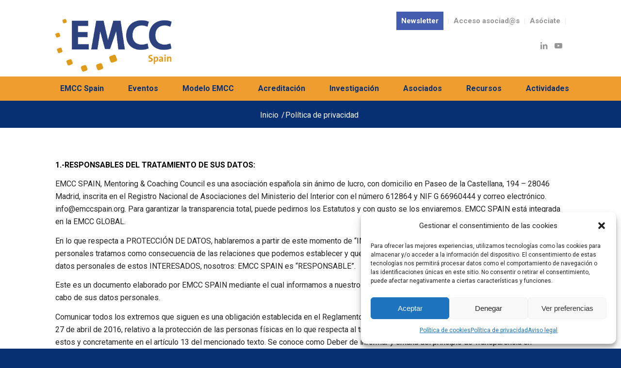

--- FILE ---
content_type: text/html; charset=UTF-8
request_url: https://emccspain.org/politica-de-privacidad/
body_size: 34471
content:
<!DOCTYPE html>
<html lang="es" class="html_stretched responsive av-preloader-disabled  html_header_top html_logo_left html_bottom_nav_header html_menu_left html_custom html_header_sticky html_header_shrinking_disabled html_header_topbar_active html_mobile_menu_phone html_header_searchicon_disabled html_content_align_center html_header_unstick_top html_header_stretch_disabled html_minimal_header html_elegant-blog html_modern-blog html_av-overlay-side html_av-overlay-side-minimal html_av-submenu-noclone html_entry_id_3 av-cookies-no-cookie-consent av-no-preview av-custom-lightbox html_text_menu_active av-mobile-menu-switch-default">
<head>
<meta charset="UTF-8" />


<!-- mobile setting -->
<meta name="viewport" content="width=device-width, initial-scale=1">

<!-- Scripts/CSS and wp_head hook -->
<meta name='robots' content='index, follow, max-image-preview:large, max-snippet:-1, max-video-preview:-1' />

	<!-- This site is optimized with the Yoast SEO Premium plugin v23.9 (Yoast SEO v24.9) - https://yoast.com/wordpress/plugins/seo/ -->
	<title>Política de privacidad | EMCC Spain</title><link rel="preload" data-rocket-preload as="image" href="https://emccspain.org/wp-content/uploads/2021/02/logo.png" fetchpriority="high">
	<link rel="canonical" href="https://emccspain.org/politica-de-privacidad/" />
	<meta property="og:locale" content="es_ES" />
	<meta property="og:type" content="article" />
	<meta property="og:title" content="Política de privacidad" />
	<meta property="og:description" content="1.-RESPONSABLES DEL TRATAMIENTO DE SUS DATOS: EMCC SPAIN, Mentoring &amp; Coaching Council es una asociación española sin ánimo de lucro, con domicilio en Paseo de la Castellana, 194 – 28046 Madrid, inscrita en el Registro Nacional de Asociaciones del Ministerio del Interior con el número 612864 y NIF G 66960444 y correo electrónico. info@emccspain.org. Para [&hellip;]" />
	<meta property="og:url" content="https://emccspain.org/politica-de-privacidad/" />
	<meta property="og:site_name" content="EMCC Spain" />
	<meta property="article:modified_time" content="2023-05-08T16:57:15+00:00" />
	<meta name="twitter:card" content="summary_large_image" />
	<meta name="twitter:label1" content="Tiempo de lectura" />
	<meta name="twitter:data1" content="18 minutos" />
	<script type="application/ld+json" class="yoast-schema-graph">{"@context":"https://schema.org","@graph":[{"@type":"WebPage","@id":"https://emccspain.org/politica-de-privacidad/","url":"https://emccspain.org/politica-de-privacidad/","name":"Política de privacidad | EMCC Spain","isPartOf":{"@id":"https://emccspain.org/#website"},"datePublished":"2021-02-08T09:45:24+00:00","dateModified":"2023-05-08T16:57:15+00:00","breadcrumb":{"@id":"https://emccspain.org/politica-de-privacidad/#breadcrumb"},"inLanguage":"es","potentialAction":[{"@type":"ReadAction","target":["https://emccspain.org/politica-de-privacidad/"]}]},{"@type":"BreadcrumbList","@id":"https://emccspain.org/politica-de-privacidad/#breadcrumb","itemListElement":[{"@type":"ListItem","position":1,"name":"Portada","item":"https://emccspain.org/home/"},{"@type":"ListItem","position":2,"name":"Política de privacidad"}]},{"@type":"WebSite","@id":"https://emccspain.org/#website","url":"https://emccspain.org/","name":"EMCC Spain","description":"Asociación de referencia en Mentoring y Coaching, con origen en Europa y alcance global","publisher":{"@id":"https://emccspain.org/#organization"},"potentialAction":[{"@type":"SearchAction","target":{"@type":"EntryPoint","urlTemplate":"https://emccspain.org/?s={search_term_string}"},"query-input":{"@type":"PropertyValueSpecification","valueRequired":true,"valueName":"search_term_string"}}],"inLanguage":"es"},{"@type":"Organization","@id":"https://emccspain.org/#organization","name":"EMCC Spain","url":"https://emccspain.org/","logo":{"@type":"ImageObject","inLanguage":"es","@id":"https://emccspain.org/#/schema/logo/image/","url":"https://emccspain.org/wp-content/uploads/2021/02/logo.png","contentUrl":"https://emccspain.org/wp-content/uploads/2021/02/logo.png","width":719,"height":326,"caption":"EMCC Spain"},"image":{"@id":"https://emccspain.org/#/schema/logo/image/"}}]}</script>
	<!-- / Yoast SEO Premium plugin. -->


<link rel='dns-prefetch' href='//fonts.googleapis.com' />
<link rel='dns-prefetch' href='//use.fontawesome.com' />
<link rel='dns-prefetch' href='//www.googletagmanager.com' />
<link rel="alternate" type="application/rss+xml" title="EMCC Spain &raquo; Feed" href="https://emccspain.org/feed/" />
<link rel="alternate" type="application/rss+xml" title="EMCC Spain &raquo; Feed de los comentarios" href="https://emccspain.org/comments/feed/" />
<link rel="alternate" title="oEmbed (JSON)" type="application/json+oembed" href="https://emccspain.org/wp-json/oembed/1.0/embed?url=https%3A%2F%2Femccspain.org%2Fpolitica-de-privacidad%2F" />
<link rel="alternate" title="oEmbed (XML)" type="text/xml+oembed" href="https://emccspain.org/wp-json/oembed/1.0/embed?url=https%3A%2F%2Femccspain.org%2Fpolitica-de-privacidad%2F&#038;format=xml" />
<style id='wp-img-auto-sizes-contain-inline-css' type='text/css'>
img:is([sizes=auto i],[sizes^="auto," i]){contain-intrinsic-size:3000px 1500px}
/*# sourceURL=wp-img-auto-sizes-contain-inline-css */
</style>
<link rel='stylesheet' id='avia-grid-css' href='https://emccspain.org/wp-content/themes/enfold/css/grid.css' type='text/css' media='all' />
<link rel='stylesheet' id='avia-base-css' href='https://emccspain.org/wp-content/themes/enfold/css/base.css' type='text/css' media='all' />
<link rel='stylesheet' id='avia-layout-css' href='https://emccspain.org/wp-content/themes/enfold/css/layout.css' type='text/css' media='all' />
<link rel='stylesheet' id='avia-module-blog-css' href='https://emccspain.org/wp-content/themes/enfold/config-templatebuilder/avia-shortcodes/blog/blog.css' type='text/css' media='all' />
<link rel='stylesheet' id='avia-module-postslider-css' href='https://emccspain.org/wp-content/themes/enfold/config-templatebuilder/avia-shortcodes/postslider/postslider.css' type='text/css' media='all' />
<link rel='stylesheet' id='avia-module-button-css' href='https://emccspain.org/wp-content/themes/enfold/config-templatebuilder/avia-shortcodes/buttons/buttons.css' type='text/css' media='all' />
<link rel='stylesheet' id='avia-module-comments-css' href='https://emccspain.org/wp-content/themes/enfold/config-templatebuilder/avia-shortcodes/comments/comments.css' type='text/css' media='all' />
<link rel='stylesheet' id='avia-module-contact-css' href='https://emccspain.org/wp-content/themes/enfold/config-templatebuilder/avia-shortcodes/contact/contact.css' type='text/css' media='all' />
<link rel='stylesheet' id='avia-module-countdown-css' href='https://emccspain.org/wp-content/themes/enfold/config-templatebuilder/avia-shortcodes/countdown/countdown.css' type='text/css' media='all' />
<link rel='stylesheet' id='avia-module-slideshow-css' href='https://emccspain.org/wp-content/themes/enfold/config-templatebuilder/avia-shortcodes/slideshow/slideshow.css' type='text/css' media='all' />
<link rel='stylesheet' id='avia-module-gallery-css' href='https://emccspain.org/wp-content/themes/enfold/config-templatebuilder/avia-shortcodes/gallery/gallery.css' type='text/css' media='all' />
<link rel='stylesheet' id='avia-module-maps-css' href='https://emccspain.org/wp-content/themes/enfold/config-templatebuilder/avia-shortcodes/google_maps/google_maps.css' type='text/css' media='all' />
<link rel='stylesheet' id='avia-module-gridrow-css' href='https://emccspain.org/wp-content/themes/enfold/config-templatebuilder/avia-shortcodes/grid_row/grid_row.css' type='text/css' media='all' />
<link rel='stylesheet' id='avia-module-heading-css' href='https://emccspain.org/wp-content/themes/enfold/config-templatebuilder/avia-shortcodes/heading/heading.css' type='text/css' media='all' />
<link rel='stylesheet' id='avia-module-hr-css' href='https://emccspain.org/wp-content/themes/enfold/config-templatebuilder/avia-shortcodes/hr/hr.css' type='text/css' media='all' />
<link rel='stylesheet' id='avia-module-icon-css' href='https://emccspain.org/wp-content/themes/enfold/config-templatebuilder/avia-shortcodes/icon/icon.css' type='text/css' media='all' />
<link rel='stylesheet' id='avia-module-image-css' href='https://emccspain.org/wp-content/themes/enfold/config-templatebuilder/avia-shortcodes/image/image.css' type='text/css' media='all' />
<link rel='stylesheet' id='avia-module-slideshow-contentpartner-css' href='https://emccspain.org/wp-content/themes/enfold/config-templatebuilder/avia-shortcodes/contentslider/contentslider.css' type='text/css' media='all' />
<link rel='stylesheet' id='avia-module-masonry-css' href='https://emccspain.org/wp-content/themes/enfold/config-templatebuilder/avia-shortcodes/masonry_entries/masonry_entries.css' type='text/css' media='all' />
<link rel='stylesheet' id='avia-siteloader-css' href='https://emccspain.org/wp-content/themes/enfold/css/avia-snippet-site-preloader.css' type='text/css' media='all' />
<link rel='stylesheet' id='avia-module-notification-css' href='https://emccspain.org/wp-content/themes/enfold/config-templatebuilder/avia-shortcodes/notification/notification.css' type='text/css' media='all' />
<link rel='stylesheet' id='avia-module-post-metadata-css' href='https://emccspain.org/wp-content/themes/enfold/config-templatebuilder/avia-shortcodes/post_metadata/post_metadata.css' type='text/css' media='all' />
<link rel='stylesheet' id='avia-module-catalogue-css' href='https://emccspain.org/wp-content/themes/enfold/config-templatebuilder/avia-shortcodes/catalogue/catalogue.css' type='text/css' media='all' />
<link rel='stylesheet' id='avia-module-slideshow-ls-css' href='https://emccspain.org/wp-content/themes/enfold/config-templatebuilder/avia-shortcodes/slideshow_layerslider/slideshow_layerslider.css' type='text/css' media='all' />
<link rel='stylesheet' id='avia-module-social-css' href='https://emccspain.org/wp-content/themes/enfold/config-templatebuilder/avia-shortcodes/social_share/social_share.css' type='text/css' media='all' />
<link rel='stylesheet' id='avia-module-tabsection-css' href='https://emccspain.org/wp-content/themes/enfold/config-templatebuilder/avia-shortcodes/tab_section/tab_section.css' type='text/css' media='all' />
<link rel='stylesheet' id='avia-module-tabs-css' href='https://emccspain.org/wp-content/themes/enfold/config-templatebuilder/avia-shortcodes/tabs/tabs.css' type='text/css' media='all' />
<link rel='stylesheet' id='avia-module-team-css' href='https://emccspain.org/wp-content/themes/enfold/config-templatebuilder/avia-shortcodes/team/team.css' type='text/css' media='all' />
<link rel='stylesheet' id='avia-module-video-css' href='https://emccspain.org/wp-content/themes/enfold/config-templatebuilder/avia-shortcodes/video/video.css' type='text/css' media='all' />
<link rel='stylesheet' id='avia-scs-css' href='https://emccspain.org/wp-content/themes/enfold/css/shortcodes.css' type='text/css' media='all' />
<link rel='stylesheet' id='avia-woocommerce-css-css' href='https://emccspain.org/wp-content/themes/enfold/config-woocommerce/woocommerce-mod.css' type='text/css' media='all' />
<style id='wp-emoji-styles-inline-css' type='text/css'>

	img.wp-smiley, img.emoji {
		display: inline !important;
		border: none !important;
		box-shadow: none !important;
		height: 1em !important;
		width: 1em !important;
		margin: 0 0.07em !important;
		vertical-align: -0.1em !important;
		background: none !important;
		padding: 0 !important;
	}
/*# sourceURL=wp-emoji-styles-inline-css */
</style>
<link rel='stylesheet' id='wp-block-library-css' href='https://emccspain.org/wp-includes/css/dist/block-library/style.min.css' type='text/css' media='all' />
<link rel='stylesheet' id='wc-blocks-style-css' href='https://emccspain.org/wp-content/plugins/woocommerce/assets/client/blocks/wc-blocks.css' type='text/css' media='all' />
<style id='global-styles-inline-css' type='text/css'>
:root{--wp--preset--aspect-ratio--square: 1;--wp--preset--aspect-ratio--4-3: 4/3;--wp--preset--aspect-ratio--3-4: 3/4;--wp--preset--aspect-ratio--3-2: 3/2;--wp--preset--aspect-ratio--2-3: 2/3;--wp--preset--aspect-ratio--16-9: 16/9;--wp--preset--aspect-ratio--9-16: 9/16;--wp--preset--color--black: #000000;--wp--preset--color--cyan-bluish-gray: #abb8c3;--wp--preset--color--white: #ffffff;--wp--preset--color--pale-pink: #f78da7;--wp--preset--color--vivid-red: #cf2e2e;--wp--preset--color--luminous-vivid-orange: #ff6900;--wp--preset--color--luminous-vivid-amber: #fcb900;--wp--preset--color--light-green-cyan: #7bdcb5;--wp--preset--color--vivid-green-cyan: #00d084;--wp--preset--color--pale-cyan-blue: #8ed1fc;--wp--preset--color--vivid-cyan-blue: #0693e3;--wp--preset--color--vivid-purple: #9b51e0;--wp--preset--color--metallic-red: #b02b2c;--wp--preset--color--maximum-yellow-red: #edae44;--wp--preset--color--yellow-sun: #eeee22;--wp--preset--color--palm-leaf: #83a846;--wp--preset--color--aero: #7bb0e7;--wp--preset--color--old-lavender: #745f7e;--wp--preset--color--steel-teal: #5f8789;--wp--preset--color--raspberry-pink: #d65799;--wp--preset--color--medium-turquoise: #4ecac2;--wp--preset--gradient--vivid-cyan-blue-to-vivid-purple: linear-gradient(135deg,rgb(6,147,227) 0%,rgb(155,81,224) 100%);--wp--preset--gradient--light-green-cyan-to-vivid-green-cyan: linear-gradient(135deg,rgb(122,220,180) 0%,rgb(0,208,130) 100%);--wp--preset--gradient--luminous-vivid-amber-to-luminous-vivid-orange: linear-gradient(135deg,rgb(252,185,0) 0%,rgb(255,105,0) 100%);--wp--preset--gradient--luminous-vivid-orange-to-vivid-red: linear-gradient(135deg,rgb(255,105,0) 0%,rgb(207,46,46) 100%);--wp--preset--gradient--very-light-gray-to-cyan-bluish-gray: linear-gradient(135deg,rgb(238,238,238) 0%,rgb(169,184,195) 100%);--wp--preset--gradient--cool-to-warm-spectrum: linear-gradient(135deg,rgb(74,234,220) 0%,rgb(151,120,209) 20%,rgb(207,42,186) 40%,rgb(238,44,130) 60%,rgb(251,105,98) 80%,rgb(254,248,76) 100%);--wp--preset--gradient--blush-light-purple: linear-gradient(135deg,rgb(255,206,236) 0%,rgb(152,150,240) 100%);--wp--preset--gradient--blush-bordeaux: linear-gradient(135deg,rgb(254,205,165) 0%,rgb(254,45,45) 50%,rgb(107,0,62) 100%);--wp--preset--gradient--luminous-dusk: linear-gradient(135deg,rgb(255,203,112) 0%,rgb(199,81,192) 50%,rgb(65,88,208) 100%);--wp--preset--gradient--pale-ocean: linear-gradient(135deg,rgb(255,245,203) 0%,rgb(182,227,212) 50%,rgb(51,167,181) 100%);--wp--preset--gradient--electric-grass: linear-gradient(135deg,rgb(202,248,128) 0%,rgb(113,206,126) 100%);--wp--preset--gradient--midnight: linear-gradient(135deg,rgb(2,3,129) 0%,rgb(40,116,252) 100%);--wp--preset--font-size--small: 1rem;--wp--preset--font-size--medium: 1.125rem;--wp--preset--font-size--large: 1.75rem;--wp--preset--font-size--x-large: clamp(1.75rem, 3vw, 2.25rem);--wp--preset--spacing--20: 0.44rem;--wp--preset--spacing--30: 0.67rem;--wp--preset--spacing--40: 1rem;--wp--preset--spacing--50: 1.5rem;--wp--preset--spacing--60: 2.25rem;--wp--preset--spacing--70: 3.38rem;--wp--preset--spacing--80: 5.06rem;--wp--preset--shadow--natural: 6px 6px 9px rgba(0, 0, 0, 0.2);--wp--preset--shadow--deep: 12px 12px 50px rgba(0, 0, 0, 0.4);--wp--preset--shadow--sharp: 6px 6px 0px rgba(0, 0, 0, 0.2);--wp--preset--shadow--outlined: 6px 6px 0px -3px rgb(255, 255, 255), 6px 6px rgb(0, 0, 0);--wp--preset--shadow--crisp: 6px 6px 0px rgb(0, 0, 0);}:root { --wp--style--global--content-size: 800px;--wp--style--global--wide-size: 1130px; }:where(body) { margin: 0; }.wp-site-blocks > .alignleft { float: left; margin-right: 2em; }.wp-site-blocks > .alignright { float: right; margin-left: 2em; }.wp-site-blocks > .aligncenter { justify-content: center; margin-left: auto; margin-right: auto; }:where(.is-layout-flex){gap: 0.5em;}:where(.is-layout-grid){gap: 0.5em;}.is-layout-flow > .alignleft{float: left;margin-inline-start: 0;margin-inline-end: 2em;}.is-layout-flow > .alignright{float: right;margin-inline-start: 2em;margin-inline-end: 0;}.is-layout-flow > .aligncenter{margin-left: auto !important;margin-right: auto !important;}.is-layout-constrained > .alignleft{float: left;margin-inline-start: 0;margin-inline-end: 2em;}.is-layout-constrained > .alignright{float: right;margin-inline-start: 2em;margin-inline-end: 0;}.is-layout-constrained > .aligncenter{margin-left: auto !important;margin-right: auto !important;}.is-layout-constrained > :where(:not(.alignleft):not(.alignright):not(.alignfull)){max-width: var(--wp--style--global--content-size);margin-left: auto !important;margin-right: auto !important;}.is-layout-constrained > .alignwide{max-width: var(--wp--style--global--wide-size);}body .is-layout-flex{display: flex;}.is-layout-flex{flex-wrap: wrap;align-items: center;}.is-layout-flex > :is(*, div){margin: 0;}body .is-layout-grid{display: grid;}.is-layout-grid > :is(*, div){margin: 0;}body{padding-top: 0px;padding-right: 0px;padding-bottom: 0px;padding-left: 0px;}a:where(:not(.wp-element-button)){text-decoration: underline;}:root :where(.wp-element-button, .wp-block-button__link){background-color: #32373c;border-width: 0;color: #fff;font-family: inherit;font-size: inherit;font-style: inherit;font-weight: inherit;letter-spacing: inherit;line-height: inherit;padding-top: calc(0.667em + 2px);padding-right: calc(1.333em + 2px);padding-bottom: calc(0.667em + 2px);padding-left: calc(1.333em + 2px);text-decoration: none;text-transform: inherit;}.has-black-color{color: var(--wp--preset--color--black) !important;}.has-cyan-bluish-gray-color{color: var(--wp--preset--color--cyan-bluish-gray) !important;}.has-white-color{color: var(--wp--preset--color--white) !important;}.has-pale-pink-color{color: var(--wp--preset--color--pale-pink) !important;}.has-vivid-red-color{color: var(--wp--preset--color--vivid-red) !important;}.has-luminous-vivid-orange-color{color: var(--wp--preset--color--luminous-vivid-orange) !important;}.has-luminous-vivid-amber-color{color: var(--wp--preset--color--luminous-vivid-amber) !important;}.has-light-green-cyan-color{color: var(--wp--preset--color--light-green-cyan) !important;}.has-vivid-green-cyan-color{color: var(--wp--preset--color--vivid-green-cyan) !important;}.has-pale-cyan-blue-color{color: var(--wp--preset--color--pale-cyan-blue) !important;}.has-vivid-cyan-blue-color{color: var(--wp--preset--color--vivid-cyan-blue) !important;}.has-vivid-purple-color{color: var(--wp--preset--color--vivid-purple) !important;}.has-metallic-red-color{color: var(--wp--preset--color--metallic-red) !important;}.has-maximum-yellow-red-color{color: var(--wp--preset--color--maximum-yellow-red) !important;}.has-yellow-sun-color{color: var(--wp--preset--color--yellow-sun) !important;}.has-palm-leaf-color{color: var(--wp--preset--color--palm-leaf) !important;}.has-aero-color{color: var(--wp--preset--color--aero) !important;}.has-old-lavender-color{color: var(--wp--preset--color--old-lavender) !important;}.has-steel-teal-color{color: var(--wp--preset--color--steel-teal) !important;}.has-raspberry-pink-color{color: var(--wp--preset--color--raspberry-pink) !important;}.has-medium-turquoise-color{color: var(--wp--preset--color--medium-turquoise) !important;}.has-black-background-color{background-color: var(--wp--preset--color--black) !important;}.has-cyan-bluish-gray-background-color{background-color: var(--wp--preset--color--cyan-bluish-gray) !important;}.has-white-background-color{background-color: var(--wp--preset--color--white) !important;}.has-pale-pink-background-color{background-color: var(--wp--preset--color--pale-pink) !important;}.has-vivid-red-background-color{background-color: var(--wp--preset--color--vivid-red) !important;}.has-luminous-vivid-orange-background-color{background-color: var(--wp--preset--color--luminous-vivid-orange) !important;}.has-luminous-vivid-amber-background-color{background-color: var(--wp--preset--color--luminous-vivid-amber) !important;}.has-light-green-cyan-background-color{background-color: var(--wp--preset--color--light-green-cyan) !important;}.has-vivid-green-cyan-background-color{background-color: var(--wp--preset--color--vivid-green-cyan) !important;}.has-pale-cyan-blue-background-color{background-color: var(--wp--preset--color--pale-cyan-blue) !important;}.has-vivid-cyan-blue-background-color{background-color: var(--wp--preset--color--vivid-cyan-blue) !important;}.has-vivid-purple-background-color{background-color: var(--wp--preset--color--vivid-purple) !important;}.has-metallic-red-background-color{background-color: var(--wp--preset--color--metallic-red) !important;}.has-maximum-yellow-red-background-color{background-color: var(--wp--preset--color--maximum-yellow-red) !important;}.has-yellow-sun-background-color{background-color: var(--wp--preset--color--yellow-sun) !important;}.has-palm-leaf-background-color{background-color: var(--wp--preset--color--palm-leaf) !important;}.has-aero-background-color{background-color: var(--wp--preset--color--aero) !important;}.has-old-lavender-background-color{background-color: var(--wp--preset--color--old-lavender) !important;}.has-steel-teal-background-color{background-color: var(--wp--preset--color--steel-teal) !important;}.has-raspberry-pink-background-color{background-color: var(--wp--preset--color--raspberry-pink) !important;}.has-medium-turquoise-background-color{background-color: var(--wp--preset--color--medium-turquoise) !important;}.has-black-border-color{border-color: var(--wp--preset--color--black) !important;}.has-cyan-bluish-gray-border-color{border-color: var(--wp--preset--color--cyan-bluish-gray) !important;}.has-white-border-color{border-color: var(--wp--preset--color--white) !important;}.has-pale-pink-border-color{border-color: var(--wp--preset--color--pale-pink) !important;}.has-vivid-red-border-color{border-color: var(--wp--preset--color--vivid-red) !important;}.has-luminous-vivid-orange-border-color{border-color: var(--wp--preset--color--luminous-vivid-orange) !important;}.has-luminous-vivid-amber-border-color{border-color: var(--wp--preset--color--luminous-vivid-amber) !important;}.has-light-green-cyan-border-color{border-color: var(--wp--preset--color--light-green-cyan) !important;}.has-vivid-green-cyan-border-color{border-color: var(--wp--preset--color--vivid-green-cyan) !important;}.has-pale-cyan-blue-border-color{border-color: var(--wp--preset--color--pale-cyan-blue) !important;}.has-vivid-cyan-blue-border-color{border-color: var(--wp--preset--color--vivid-cyan-blue) !important;}.has-vivid-purple-border-color{border-color: var(--wp--preset--color--vivid-purple) !important;}.has-metallic-red-border-color{border-color: var(--wp--preset--color--metallic-red) !important;}.has-maximum-yellow-red-border-color{border-color: var(--wp--preset--color--maximum-yellow-red) !important;}.has-yellow-sun-border-color{border-color: var(--wp--preset--color--yellow-sun) !important;}.has-palm-leaf-border-color{border-color: var(--wp--preset--color--palm-leaf) !important;}.has-aero-border-color{border-color: var(--wp--preset--color--aero) !important;}.has-old-lavender-border-color{border-color: var(--wp--preset--color--old-lavender) !important;}.has-steel-teal-border-color{border-color: var(--wp--preset--color--steel-teal) !important;}.has-raspberry-pink-border-color{border-color: var(--wp--preset--color--raspberry-pink) !important;}.has-medium-turquoise-border-color{border-color: var(--wp--preset--color--medium-turquoise) !important;}.has-vivid-cyan-blue-to-vivid-purple-gradient-background{background: var(--wp--preset--gradient--vivid-cyan-blue-to-vivid-purple) !important;}.has-light-green-cyan-to-vivid-green-cyan-gradient-background{background: var(--wp--preset--gradient--light-green-cyan-to-vivid-green-cyan) !important;}.has-luminous-vivid-amber-to-luminous-vivid-orange-gradient-background{background: var(--wp--preset--gradient--luminous-vivid-amber-to-luminous-vivid-orange) !important;}.has-luminous-vivid-orange-to-vivid-red-gradient-background{background: var(--wp--preset--gradient--luminous-vivid-orange-to-vivid-red) !important;}.has-very-light-gray-to-cyan-bluish-gray-gradient-background{background: var(--wp--preset--gradient--very-light-gray-to-cyan-bluish-gray) !important;}.has-cool-to-warm-spectrum-gradient-background{background: var(--wp--preset--gradient--cool-to-warm-spectrum) !important;}.has-blush-light-purple-gradient-background{background: var(--wp--preset--gradient--blush-light-purple) !important;}.has-blush-bordeaux-gradient-background{background: var(--wp--preset--gradient--blush-bordeaux) !important;}.has-luminous-dusk-gradient-background{background: var(--wp--preset--gradient--luminous-dusk) !important;}.has-pale-ocean-gradient-background{background: var(--wp--preset--gradient--pale-ocean) !important;}.has-electric-grass-gradient-background{background: var(--wp--preset--gradient--electric-grass) !important;}.has-midnight-gradient-background{background: var(--wp--preset--gradient--midnight) !important;}.has-small-font-size{font-size: var(--wp--preset--font-size--small) !important;}.has-medium-font-size{font-size: var(--wp--preset--font-size--medium) !important;}.has-large-font-size{font-size: var(--wp--preset--font-size--large) !important;}.has-x-large-font-size{font-size: var(--wp--preset--font-size--x-large) !important;}
/*# sourceURL=global-styles-inline-css */
</style>

<link rel='stylesheet' id='my-custom-block-frontend-css-css' href='https://emccspain.org/wp-content/plugins/wpdm-gutenberg-blocks/build/style.css' type='text/css' media='all' />
<link rel='stylesheet' id='font-awesome-svg-styles-css' href='https://emccspain.org/wp-content/uploads/font-awesome/v6.1.2/css/svg-with-js.css' type='text/css' media='all' />
<style id='font-awesome-svg-styles-inline-css' type='text/css'>
   .wp-block-font-awesome-icon svg::before,
   .wp-rich-text-font-awesome-icon svg::before {content: unset;}
/*# sourceURL=font-awesome-svg-styles-inline-css */
</style>
<link rel='stylesheet' id='wpdm-fonticon-css' href='https://emccspain.org/wp-content/plugins/download-manager/assets/wpdm-iconfont/css/wpdm-icons.css' type='text/css' media='all' />
<link rel='stylesheet' id='wpdm-front-css' href='https://emccspain.org/wp-content/plugins/download-manager/assets/css/front.min.css' type='text/css' media='all' />
<link rel='stylesheet' id='lightcase.css-css' href='https://emccspain.org/wp-content/plugins/paytpv-for-woocommerce/css/lightcase.css' type='text/css' media='all' />
<link rel='stylesheet' id='paytpv.css-css' href='https://emccspain.org/wp-content/plugins/paytpv-for-woocommerce/css/paytpv.css' type='text/css' media='all' />
<link rel='stylesheet' id='userpro_google_font-css' href='https://fonts.googleapis.com/css?family=Roboto%3A400%2C400italic%2C700%2C700italic%2C300italic%2C300' type='text/css' media='all' />
<link rel='stylesheet' id='userpro_skin_min-css' href='https://emccspain.org/wp-content/plugins/userpro/skins/elegant/style.css' type='text/css' media='all' />
<link rel='stylesheet' id='up_fontawesome-css' href='https://emccspain.org/wp-content/plugins/userpro/css/up-fontawesome.css' type='text/css' media='all' />
<link rel='stylesheet' id='up_timeline_css-css' href='https://emccspain.org/wp-content/plugins/userpro/addons/timeline/assets/css/timeline.css' type='text/css' media='all' />
<style id='woocommerce-inline-inline-css' type='text/css'>
.woocommerce form .form-row .required { visibility: visible; }
/*# sourceURL=woocommerce-inline-inline-css */
</style>
<link rel='stylesheet' id='cmplz-general-css' href='https://emccspain.org/wp-content/plugins/complianz-gdpr/assets/css/cookieblocker.min.css' type='text/css' media='all' />
<link rel='stylesheet' id='brands-styles-css' href='https://emccspain.org/wp-content/plugins/woocommerce/assets/css/brands.css' type='text/css' media='all' />
<link rel='stylesheet' id='avia-fold-unfold-css' href='https://emccspain.org/wp-content/themes/enfold/css/avia-snippet-fold-unfold.css' type='text/css' media='all' />
<link rel='stylesheet' id='avia-widget-css-css' href='https://emccspain.org/wp-content/themes/enfold/css/avia-snippet-widget.css' type='text/css' media='screen' />
<link rel='stylesheet' id='avia-dynamic-css' href='https://emccspain.org/wp-content/uploads/dynamic_avia/enfold_child.css' type='text/css' media='all' />
<link rel='stylesheet' id='avia-custom-css' href='https://emccspain.org/wp-content/themes/enfold/css/custom.css' type='text/css' media='all' />
<link rel='stylesheet' id='avia-style-css' href='https://emccspain.org/wp-content/themes/enfold-child/style.css' type='text/css' media='all' />
<link rel='stylesheet' id='font-awesome-official-css' href='https://use.fontawesome.com/releases/v6.1.2/css/all.css' type='text/css' media='all' integrity="sha384-fZCoUih8XsaUZnNDOiLqnby1tMJ0sE7oBbNk2Xxf5x8Z4SvNQ9j83vFMa/erbVrV" crossorigin="anonymous" />
<link rel='stylesheet' id='um_modal-css' href='https://emccspain.org/wp-content/plugins/ultimate-member/assets/css/um-modal.min.css' type='text/css' media='all' />
<link rel='stylesheet' id='um_ui-css' href='https://emccspain.org/wp-content/plugins/ultimate-member/assets/libs/jquery-ui/jquery-ui.min.css' type='text/css' media='all' />
<link rel='stylesheet' id='um_tipsy-css' href='https://emccspain.org/wp-content/plugins/ultimate-member/assets/libs/tipsy/tipsy.min.css' type='text/css' media='all' />
<link rel='stylesheet' id='um_raty-css' href='https://emccspain.org/wp-content/plugins/ultimate-member/assets/libs/raty/um-raty.min.css' type='text/css' media='all' />
<link rel='stylesheet' id='select2-css' href='https://emccspain.org/wp-content/plugins/ultimate-member/assets/libs/select2/select2.min.css' type='text/css' media='all' />
<link rel='stylesheet' id='um_fileupload-css' href='https://emccspain.org/wp-content/plugins/ultimate-member/assets/css/um-fileupload.min.css' type='text/css' media='all' />
<link rel='stylesheet' id='um_confirm-css' href='https://emccspain.org/wp-content/plugins/ultimate-member/assets/libs/um-confirm/um-confirm.min.css' type='text/css' media='all' />
<link rel='stylesheet' id='um_datetime-css' href='https://emccspain.org/wp-content/plugins/ultimate-member/assets/libs/pickadate/default.min.css' type='text/css' media='all' />
<link rel='stylesheet' id='um_datetime_date-css' href='https://emccspain.org/wp-content/plugins/ultimate-member/assets/libs/pickadate/default.date.min.css' type='text/css' media='all' />
<link rel='stylesheet' id='um_datetime_time-css' href='https://emccspain.org/wp-content/plugins/ultimate-member/assets/libs/pickadate/default.time.min.css' type='text/css' media='all' />
<link rel='stylesheet' id='um_fonticons_ii-css' href='https://emccspain.org/wp-content/plugins/ultimate-member/assets/libs/legacy/fonticons/fonticons-ii.min.css' type='text/css' media='all' />
<link rel='stylesheet' id='um_fonticons_fa-css' href='https://emccspain.org/wp-content/plugins/ultimate-member/assets/libs/legacy/fonticons/fonticons-fa.min.css' type='text/css' media='all' />
<link rel='stylesheet' id='um_fontawesome-css' href='https://emccspain.org/wp-content/plugins/ultimate-member/assets/css/um-fontawesome.min.css' type='text/css' media='all' />
<link rel='stylesheet' id='um_common-css' href='https://emccspain.org/wp-content/plugins/ultimate-member/assets/css/common.min.css' type='text/css' media='all' />
<link rel='stylesheet' id='um_responsive-css' href='https://emccspain.org/wp-content/plugins/ultimate-member/assets/css/um-responsive.min.css' type='text/css' media='all' />
<link rel='stylesheet' id='um_styles-css' href='https://emccspain.org/wp-content/plugins/ultimate-member/assets/css/um-styles.min.css' type='text/css' media='all' />
<link rel='stylesheet' id='um_crop-css' href='https://emccspain.org/wp-content/plugins/ultimate-member/assets/libs/cropper/cropper.min.css' type='text/css' media='all' />
<link rel='stylesheet' id='um_profile-css' href='https://emccspain.org/wp-content/plugins/ultimate-member/assets/css/um-profile.min.css' type='text/css' media='all' />
<link rel='stylesheet' id='um_account-css' href='https://emccspain.org/wp-content/plugins/ultimate-member/assets/css/um-account.min.css' type='text/css' media='all' />
<link rel='stylesheet' id='um_misc-css' href='https://emccspain.org/wp-content/plugins/ultimate-member/assets/css/um-misc.min.css' type='text/css' media='all' />
<link rel='stylesheet' id='um_default_css-css' href='https://emccspain.org/wp-content/plugins/ultimate-member/assets/css/um-old-default.min.css' type='text/css' media='all' />
<link rel='stylesheet' id='sib-front-css-css' href='https://emccspain.org/wp-content/plugins/mailin/css/mailin-front.css' type='text/css' media='all' />
<link rel='stylesheet' id='font-awesome-official-v4shim-css' href='https://use.fontawesome.com/releases/v6.1.2/css/v4-shims.css' type='text/css' media='all' integrity="sha384-iW7MVRJO9Fj06GFbRcMqdZBcVQhjBWlVXUjtY7XCppA+DZUoHBQ7B8VB+EjXUkPV" crossorigin="anonymous" />
<script type="text/javascript" src="https://emccspain.org/wp-includes/js/jquery/jquery.min.js" id="jquery-core-js"></script>
<script type="text/javascript" src="https://emccspain.org/wp-content/plugins/download-manager/assets/js/wpdm.min.js" id="wpdm-frontend-js-js"></script>
<script type="text/javascript" id="wpdm-frontjs-js-extra">
/* <![CDATA[ */
var wpdm_url = {"home":"https://emccspain.org/","site":"https://emccspain.org/","ajax":"https://emccspain.org/wp-admin/admin-ajax.php"};
var wpdm_js = {"spinner":"\u003Ci class=\"wpdm-icon wpdm-sun wpdm-spin\"\u003E\u003C/i\u003E","client_id":"184df1b4fc8094d7c837d4d9acad67bc"};
var wpdm_strings = {"pass_var":"\u00a1Contrase\u00f1a verificada!","pass_var_q":"Haz clic en el bot\u00f3n siguiente para iniciar la descarga.","start_dl":"Iniciar descarga"};
//# sourceURL=wpdm-frontjs-js-extra
/* ]]> */
</script>
<script type="text/javascript" src="https://emccspain.org/wp-content/plugins/download-manager/assets/js/front.min.js" id="wpdm-frontjs-js"></script>
<script type="text/javascript" src="https://emccspain.org/wp-content/plugins/paytpv-for-woocommerce/js/paytpv.js" id="paytpv.js-js"></script>
<script type="text/javascript" src="https://emccspain.org/wp-content/plugins/paytpv-for-woocommerce/js/lightcase.js" id="lightcase.js-js"></script>
<script type="text/javascript" src="https://emccspain.org/wp-content/plugins/woocommerce/assets/js/js-cookie/js.cookie.min.js" id="js-cookie-js" defer="defer" data-wp-strategy="defer"></script>
<script type="text/javascript" id="wc-cart-fragments-js-extra">
/* <![CDATA[ */
var wc_cart_fragments_params = {"ajax_url":"/wp-admin/admin-ajax.php","wc_ajax_url":"/?wc-ajax=%%endpoint%%","cart_hash_key":"wc_cart_hash_5bf200b8b5a04552e681a2c3d4b67e02","fragment_name":"wc_fragments_5bf200b8b5a04552e681a2c3d4b67e02","request_timeout":"5000"};
//# sourceURL=wc-cart-fragments-js-extra
/* ]]> */
</script>
<script type="text/javascript" src="https://emccspain.org/wp-content/plugins/woocommerce/assets/js/frontend/cart-fragments.min.js" id="wc-cart-fragments-js" defer="defer" data-wp-strategy="defer"></script>
<script type="text/javascript" src="https://emccspain.org/wp-content/plugins/woocommerce/assets/js/jquery-blockui/jquery.blockUI.min.js" id="jquery-blockui-js" defer="defer" data-wp-strategy="defer"></script>
<script type="text/javascript" id="woocommerce-js-extra">
/* <![CDATA[ */
var woocommerce_params = {"ajax_url":"/wp-admin/admin-ajax.php","wc_ajax_url":"/?wc-ajax=%%endpoint%%","i18n_password_show":"Mostrar contrase\u00f1a","i18n_password_hide":"Ocultar contrase\u00f1a"};
//# sourceURL=woocommerce-js-extra
/* ]]> */
</script>
<script type="text/javascript" src="https://emccspain.org/wp-content/plugins/woocommerce/assets/js/frontend/woocommerce.min.js" id="woocommerce-js" defer="defer" data-wp-strategy="defer"></script>
<script type="text/javascript" src="https://emccspain.org/wp-content/themes/enfold/js/avia-js.js" id="avia-js-js"></script>
<script type="text/javascript" src="https://emccspain.org/wp-content/themes/enfold/js/avia-compat.js" id="avia-compat-js"></script>
<script type="text/javascript" id="userpro_sc-js-extra">
/* <![CDATA[ */
var up_social_ajax  = {"ajaxurl":"https://emccspain.org/wp-admin/admin-ajax.php","security":"9274adec08","data":{"is_user_logged_in":false}};
//# sourceURL=userpro_sc-js-extra
/* ]]> */
</script>
<script type="text/javascript" src="https://emccspain.org/wp-content/plugins/userpro/addons/social/scripts/userpro-social.js" id="userpro_sc-js"></script>
<script type="text/javascript" src="https://emccspain.org/wp-content/plugins/userpro/scripts/userpro.encrypt.js" id="userpro_encrypt_js-js"></script>
<script type="text/javascript" src="https://emccspain.org/wp-content/plugins/ultimate-member/assets/js/um-gdpr.min.js" id="um-gdpr-js"></script>
<script type="text/javascript" id="sib-front-js-js-extra">
/* <![CDATA[ */
var sibErrMsg = {"invalidMail":"Please fill out valid email address","requiredField":"Please fill out required fields","invalidDateFormat":"Please fill out valid date format","invalidSMSFormat":"Please fill out valid phone number"};
var ajax_sib_front_object = {"ajax_url":"https://emccspain.org/wp-admin/admin-ajax.php","ajax_nonce":"ee2f1605a4","flag_url":"https://emccspain.org/wp-content/plugins/mailin/img/flags/"};
//# sourceURL=sib-front-js-js-extra
/* ]]> */
</script>
<script type="text/javascript" src="https://emccspain.org/wp-content/plugins/mailin/js/mailin-front.js" id="sib-front-js-js"></script>
<link rel="https://api.w.org/" href="https://emccspain.org/wp-json/" /><link rel="alternate" title="JSON" type="application/json" href="https://emccspain.org/wp-json/wp/v2/pages/3" />
		<!-- GA Google Analytics @ https://m0n.co/ga -->
		<script type="text/plain" data-service="google-analytics" data-category="statistics" async data-cmplz-src="https://www.googletagmanager.com/gtag/js?id=G-901FQ4TB3S"></script>
		<script>
			window.dataLayer = window.dataLayer || [];
			function gtag(){dataLayer.push(arguments);}
			gtag('js', new Date());
			gtag('config', 'G-901FQ4TB3S');
		</script>

	<meta name="generator" content="Site Kit by Google 1.150.0" />        <style>
            :root {
                --tpg-primary-color: #0d6efd;
                --tpg-secondary-color: #0654c4;
                --tpg-primary-light: #c4d0ff
            }

                        body .rt-tpg-container .rt-loading,
            body #bottom-script-loader .rt-ball-clip-rotate {
                color: #0367bf !important;
            }

                    </style>
		            <style>
                .rt-container-fluid {
                    position: relative;
                }

                .rt-tpg-container .tpg-pre-loader {
                    position: relative;
                    overflow: hidden;
                }

                .rt-tpg-container .rt-loading-overlay {
                    opacity: 0;
                    visibility: hidden;
                    position: absolute;
                    top: 0;
                    left: 0;
                    width: 100%;
                    height: 100%;
                    z-index: 1;
                    background-color: #fff;
                }

                .rt-tpg-container .rt-loading {
                    color: var(--tpg-primary-color);
                    position: absolute;
                    top: 40%;
                    left: 50%;
                    margin-left: -16px;
                    z-index: 2;
                    opacity: 0;
                    visibility: hidden;
                }

                .rt-tpg-container .tpg-pre-loader .rt-loading-overlay {
                    opacity: 0.8;
                    visibility: visible;
                }

                .tpg-carousel-main .tpg-pre-loader .rt-loading-overlay {
                    opacity: 1;
                }

                .rt-tpg-container .tpg-pre-loader .rt-loading {
                    opacity: 1;
                    visibility: visible;
                }


                #bottom-script-loader {
                    position: absolute;
                    width: calc(100% + 60px);
                    height: calc(100% + 60px);
                    z-index: 999;
                    background: rgba(255, 255, 255, 0.95);
                    margin: -30px;
                }

                #bottom-script-loader .rt-ball-clip-rotate {
                    color: var(--tpg-primary-color);
                    position: absolute;
                    top: 80px;
                    left: 50%;
                    margin-left: -16px;
                    z-index: 2;
                }

                .tpg-el-main-wrapper.loading {
                    min-height: 300px;
                    transition: 0.4s;
                }

                .tpg-el-main-wrapper.loading::before {
                    width: 32px;
                    height: 32px;
                    display: inline-block;
                    float: none;
                    border: 2px solid currentColor;
                    background: transparent;
                    border-bottom-color: transparent;
                    border-radius: 100%;
                    -webkit-animation: ball-clip-rotate 0.75s linear infinite;
                    -moz-animation: ball-clip-rotate 0.75s linear infinite;
                    -o-animation: ball-clip-rotate 0.75s linear infinite;
                    animation: ball-clip-rotate 0.75s linear infinite;
                    left: 50%;
                    top: 50%;
                    position: absolute;
                    z-index: 9999999999;
                    color: red;
                }


                .rt-tpg-container .slider-main-wrapper,
                .tpg-el-main-wrapper .slider-main-wrapper {
                    opacity: 0;
                }

                .md-modal {
                    visibility: hidden;
                }

                .md-modal.md-show {
                    visibility: visible;
                }

                .builder-content.content-invisible {
                    visibility: hidden;
                }

                .rt-tpg-container > *:not(.bottom-script-loader, .slider-main-wrapper) {
                    opacity: 0;
                }

                .rt-popup-content .rt-tpg-container > *:not(.bottom-script-loader, .slider-main-wrapper) {
                    opacity: 1;
                }

            </style>

            <script>
                jQuery(document).ready(function () {
                    setTimeout(function () {
                        jQuery('.rt-tpg-container > *:not(.bottom-script-loader, .slider-main-wrapper)').animate({ 'opacity': 1 })
                    }, 100)
                })

                jQuery(window).on('elementor/frontend/init', function () {
                    if (elementorFrontend.isEditMode()) {
                        elementorFrontend.hooks.addAction('frontend/element_ready/widget', function () {
                            jQuery('.rt-tpg-container > *:not(.bottom-script-loader, .slider-main-wrapper)').animate({ 'opacity': 1 })
                        })
                    }
                })
            </script>
		    <script type="text/javascript">
        var userpro_ajax_url = 'https://emccspain.org/wp-admin/admin-ajax.php';
        var dateformat = 'dd-mm-yy';
    </script>
    			<style>.cmplz-hidden {
					display: none !important;
				}</style>
<link rel="icon" href="https://emccspain.org/wp-content/uploads/2021/06/logo-80x80.png" type="image/png">
<!--[if lt IE 9]><script src="https://emccspain.org/wp-content/themes/enfold/js/html5shiv.js"></script><![endif]--><link rel="profile" href="https://gmpg.org/xfn/11" />
<link rel="alternate" type="application/rss+xml" title="EMCC Spain RSS2 Feed" href="https://emccspain.org/feed/" />
<link rel="pingback" href="https://emccspain.org/xmlrpc.php" />

<style type='text/css' media='screen'>
 #top #header_main > .container, #top #header_main > .container .main_menu  .av-main-nav > li > a, #top #header_main #menu-item-shop .cart_dropdown_link{ height:129px; line-height: 129px; }
 .html_top_nav_header .av-logo-container{ height:129px;  }
 .html_header_top.html_header_sticky #top #wrap_all #main{ padding-top:209px; } 
</style>
	<noscript><style>.woocommerce-product-gallery{ opacity: 1 !important; }</style></noscript>
	<script type="text/javascript" src="https://cdn.brevo.com/js/sdk-loader.js" async></script>
<script type="text/javascript">
  window.Brevo = window.Brevo || [];
  window.Brevo.push(['init', {"client_key":"e05lf8fx29vhu4s3nm1l4plh","email_id":null,"push":{"customDomain":"https:\/\/emccspain.org\/wp-content\/plugins\/mailin\/"},"service_worker_url":"wonderpush-worker-loader.min.js?webKey=7abdbeae1aa5412edb72495959e49953941bb07aa7eea9e272cdab6a5e68f488","frame_url":"brevo-frame.html"}]);
</script><script type="text/javascript" src="https://cdn.by.wonderpush.com/sdk/1.1/wonderpush-loader.min.js" async></script>
<script type="text/javascript">
  window.WonderPush = window.WonderPush || [];
  window.WonderPush.push(['init', {"customDomain":"https:\/\/emccspain.org\/wp-content\/plugins\/mailin\/","serviceWorkerUrl":"wonderpush-worker-loader.min.js?webKey=7abdbeae1aa5412edb72495959e49953941bb07aa7eea9e272cdab6a5e68f488","frameUrl":"wonderpush.min.html","webKey":"7abdbeae1aa5412edb72495959e49953941bb07aa7eea9e272cdab6a5e68f488"}]);
</script><link rel="icon" href="https://emccspain.org/wp-content/uploads/2021/09/cropped-emm-32x32.png" sizes="32x32" />
<link rel="icon" href="https://emccspain.org/wp-content/uploads/2021/09/cropped-emm-192x192.png" sizes="192x192" />
<link rel="apple-touch-icon" href="https://emccspain.org/wp-content/uploads/2021/09/cropped-emm-180x180.png" />
<meta name="msapplication-TileImage" content="https://emccspain.org/wp-content/uploads/2021/09/cropped-emm-270x270.png" />
		<style type="text/css" id="wp-custom-css">
			#avia-menu li a {padding:0 25px;}
#avia-menu .sub-menu {width:520px;}
.title_container .breadcrumb {
    z-index: 10;
    line-height: 1px;
    font-size: 11px;
    position: relative;
    right: auto;
    top: 15px;
    margin-top: auto;
    display: table;
    margin: 0 auto;
}
.breadcrumb .sep {overflow:visible;}

.avia-team-member {text-align: center;}
.team-member-name {font-size:16px;}
.logo {padding:15px 50px;}
#header_main_alternate {background-color: #ef9d2f;}
.avia-breadcrumbs .trail-before * {display: none !important;}
.boton-transparente-azul a {color:#073072 !important; border-color:#073072 !important;}
#socket {margin-bottom:20px;}
.copyright {font-size:16px; margin-top:20px;}
#socket .social_bookmarks li {width:50px; height:50px; margin:10px;}
#socket .social_bookmarks a {background:#fff !important; color:#595959; width:50px !important; line-height:50px !important; font-size:20px;}
.title_container {background:#073072;}
#formulario-simple p {color:#fff;}
.icono-letra{width:80px; margin:0 auto; padding:22px 10px;background:#ef9d2f; color:#fff !important; transform:rotate(45deg);}
.input_checkbox_label {font-weight:400 !important;}
.seccion-publicidad h3 {display:none;}
.main_color table {
    color: #073072 !important;
}
span.optional {
    display: none;
}
p#billing_a_href_politica_de_privacidad_target_blankver_politica_de_privacidad_a_field span.woocommerce-input-wrapper {
    display: none;
}		</style>
		<style type="text/css">
		@font-face {font-family: 'entypo-fontello-enfold'; font-weight: normal; font-style: normal; font-display: auto;
		src: url('https://emccspain.org/wp-content/themes/enfold/config-templatebuilder/avia-template-builder/assets/fonts/entypo-fontello-enfold/entypo-fontello-enfold.woff2') format('woff2'),
		url('https://emccspain.org/wp-content/themes/enfold/config-templatebuilder/avia-template-builder/assets/fonts/entypo-fontello-enfold/entypo-fontello-enfold.woff') format('woff'),
		url('https://emccspain.org/wp-content/themes/enfold/config-templatebuilder/avia-template-builder/assets/fonts/entypo-fontello-enfold/entypo-fontello-enfold.ttf') format('truetype'),
		url('https://emccspain.org/wp-content/themes/enfold/config-templatebuilder/avia-template-builder/assets/fonts/entypo-fontello-enfold/entypo-fontello-enfold.svg#entypo-fontello-enfold') format('svg'),
		url('https://emccspain.org/wp-content/themes/enfold/config-templatebuilder/avia-template-builder/assets/fonts/entypo-fontello-enfold/entypo-fontello-enfold.eot'),
		url('https://emccspain.org/wp-content/themes/enfold/config-templatebuilder/avia-template-builder/assets/fonts/entypo-fontello-enfold/entypo-fontello-enfold.eot?#iefix') format('embedded-opentype');
		}

		#top .avia-font-entypo-fontello-enfold, body .avia-font-entypo-fontello-enfold, html body [data-av_iconfont='entypo-fontello-enfold']:before{ font-family: 'entypo-fontello-enfold'; }
		
		@font-face {font-family: 'entypo-fontello'; font-weight: normal; font-style: normal; font-display: auto;
		src: url('https://emccspain.org/wp-content/themes/enfold/config-templatebuilder/avia-template-builder/assets/fonts/entypo-fontello/entypo-fontello.woff2') format('woff2'),
		url('https://emccspain.org/wp-content/themes/enfold/config-templatebuilder/avia-template-builder/assets/fonts/entypo-fontello/entypo-fontello.woff') format('woff'),
		url('https://emccspain.org/wp-content/themes/enfold/config-templatebuilder/avia-template-builder/assets/fonts/entypo-fontello/entypo-fontello.ttf') format('truetype'),
		url('https://emccspain.org/wp-content/themes/enfold/config-templatebuilder/avia-template-builder/assets/fonts/entypo-fontello/entypo-fontello.svg#entypo-fontello') format('svg'),
		url('https://emccspain.org/wp-content/themes/enfold/config-templatebuilder/avia-template-builder/assets/fonts/entypo-fontello/entypo-fontello.eot'),
		url('https://emccspain.org/wp-content/themes/enfold/config-templatebuilder/avia-template-builder/assets/fonts/entypo-fontello/entypo-fontello.eot?#iefix') format('embedded-opentype');
		}

		#top .avia-font-entypo-fontello, body .avia-font-entypo-fontello, html body [data-av_iconfont='entypo-fontello']:before{ font-family: 'entypo-fontello'; }
		
		@font-face {font-family: 'fontawesome5free-solid'; font-weight: normal; font-style: normal; font-display: auto;
		src: url('https://emccspain.org/wp-content/uploads/avia_fonts/fontawesome5free-solid/fontawesome5free-solid.woff2') format('woff2'),
		url('https://emccspain.org/wp-content/uploads/avia_fonts/fontawesome5free-solid/fontawesome5free-solid.woff') format('woff'),
		url('https://emccspain.org/wp-content/uploads/avia_fonts/fontawesome5free-solid/fontawesome5free-solid.ttf') format('truetype'),
		url('https://emccspain.org/wp-content/uploads/avia_fonts/fontawesome5free-solid/fontawesome5free-solid.svg#fontawesome5free-solid') format('svg'),
		url('https://emccspain.org/wp-content/uploads/avia_fonts/fontawesome5free-solid/fontawesome5free-solid.eot'),
		url('https://emccspain.org/wp-content/uploads/avia_fonts/fontawesome5free-solid/fontawesome5free-solid.eot?#iefix') format('embedded-opentype');
		}

		#top .avia-font-fontawesome5free-solid, body .avia-font-fontawesome5free-solid, html body [data-av_iconfont='fontawesome5free-solid']:before{ font-family: 'fontawesome5free-solid'; }
		
		@font-face {font-family: 'flaticon'; font-weight: normal; font-style: normal; font-display: auto;
		src: url('https://emccspain.org/wp-content/uploads/avia_fonts/flaticon/flaticon.woff2') format('woff2'),
		url('https://emccspain.org/wp-content/uploads/avia_fonts/flaticon/flaticon.woff') format('woff'),
		url('https://emccspain.org/wp-content/uploads/avia_fonts/flaticon/flaticon.ttf') format('truetype'),
		url('https://emccspain.org/wp-content/uploads/avia_fonts/flaticon/flaticon.svg#flaticon') format('svg'),
		url('https://emccspain.org/wp-content/uploads/avia_fonts/flaticon/flaticon.eot'),
		url('https://emccspain.org/wp-content/uploads/avia_fonts/flaticon/flaticon.eot?#iefix') format('embedded-opentype');
		}

		#top .avia-font-flaticon, body .avia-font-flaticon, html body [data-av_iconfont='flaticon']:before{ font-family: 'flaticon'; }
		</style><meta name="generator" content="WordPress Download Manager 3.3.13" />
                <style>
        /* WPDM Link Template Styles */        </style>
                <style>

            :root {
                --color-primary: #4a8eff;
                --color-primary-rgb: 74, 142, 255;
                --color-primary-hover: #5998ff;
                --color-primary-active: #3281ff;
                --color-secondary: #6c757d;
                --color-secondary-rgb: 108, 117, 125;
                --color-secondary-hover: #6c757d;
                --color-secondary-active: #6c757d;
                --color-success: #018e11;
                --color-success-rgb: 1, 142, 17;
                --color-success-hover: #0aad01;
                --color-success-active: #0c8c01;
                --color-info: #2CA8FF;
                --color-info-rgb: 44, 168, 255;
                --color-info-hover: #2CA8FF;
                --color-info-active: #2CA8FF;
                --color-warning: #FFB236;
                --color-warning-rgb: 255, 178, 54;
                --color-warning-hover: #FFB236;
                --color-warning-active: #FFB236;
                --color-danger: #ff5062;
                --color-danger-rgb: 255, 80, 98;
                --color-danger-hover: #ff5062;
                --color-danger-active: #ff5062;
                --color-green: #30b570;
                --color-blue: #0073ff;
                --color-purple: #8557D3;
                --color-red: #ff5062;
                --color-muted: rgba(69, 89, 122, 0.6);
                --wpdm-font: "Sen", -apple-system, BlinkMacSystemFont, "Segoe UI", Roboto, Helvetica, Arial, sans-serif, "Apple Color Emoji", "Segoe UI Emoji", "Segoe UI Symbol";
            }

            .wpdm-download-link.btn.btn-primary {
                border-radius: 4px;
            }


        </style>
        

<!--
Debugging Info for Theme support: 

Theme: Enfold
Version: 7.1
Installed: enfold
AviaFramework Version: 5.6
AviaBuilder Version: 6.0
aviaElementManager Version: 1.0.1
- - - - - - - - - - -
ChildTheme: Enfold Child
ChildTheme Version: 1.0
ChildTheme Installed: enfold

- - - - - - - - - - -
ML:256-PU:63-PLA:44
WP:6.9
Compress: CSS:disabled - JS:disabled
Updates: enabled - token has changed and not verified
PLAu:43
-->
<link rel='stylesheet' id='userpro-fa-icons-local-css' href='https://emccspain.org/wp-content/plugins/userpro/assets/css/fontawesome/css/all.min.css' type='text/css' media='all' />
<link rel='stylesheet' id='userpro_latest_css-css' href='https://emccspain.org/wp-content/plugins/userpro/assets/css/main.css' type='text/css' media='all' />
<style id="rocket-lazyrender-inline-css">[data-wpr-lazyrender] {content-visibility: auto;}</style><meta name="generator" content="WP Rocket 3.18.1.4" data-wpr-features="wpr_automatic_lazy_rendering wpr_oci" /></head>

<body data-rsssl=1 data-cmplz=1 id="top" class="privacy-policy wp-singular page-template-default page page-id-3 wp-theme-enfold wp-child-theme-enfold-child stretched sidebar_shadow rtl_columns av-curtain-numeric roboto  theme-enfold rttpg rttpg-7.7.19 radius-frontend rttpg-body-wrap rttpg-flaticon woocommerce-no-js post-type-page avia-responsive-images-support avia-woocommerce-30 av-recaptcha-enabled av-google-badge-hide" itemscope="itemscope" itemtype="https://schema.org/WebPage" >

	
	<div id='wrap_all'>

	
<header id='header' class='all_colors header_color light_bg_color  av_header_top av_logo_left av_bottom_nav_header av_menu_left av_custom av_header_sticky av_header_shrinking_disabled av_header_stretch_disabled av_mobile_menu_phone av_header_searchicon_disabled av_header_unstick_top av_minimal_header av_header_border_disabled' aria-label="Header" data-av_shrink_factor='50' role="banner" itemscope="itemscope" itemtype="https://schema.org/WPHeader" >

		<div id='header_meta' class='container_wrap container_wrap_meta  av_icon_active_main av_secondary_right av_extra_header_active av_entry_id_3'>

			      <div class='container'>
			      <nav class='sub_menu'  role="navigation" itemscope="itemscope" itemtype="https://schema.org/SiteNavigationElement" ><ul role="menu" class="menu" id="avia2-menu"><li role="menuitem" id="menu-item-7381" class="news_b menu-item menu-item-type-post_type menu-item-object-page menu-item-7381"><a href="https://emccspain.org/newsletter/">Newsletter</a></li>
<li role="menuitem" id="menu-item-1350" class="acceso_m menu-item menu-item-type-custom menu-item-object-custom menu-item-1350"><a href="/acceso/">Acceso asociad@s</a></li>
<li role="menuitem" id="menu-item-5114" class="asociate_m menu-item menu-item-type-post_type menu-item-object-page menu-item-5114"><a href="https://emccspain.org/ser-socio/">Asóciate</a></li>
<li role="menuitem" id="menu-item-5130" class="perfil_m menu-item menu-item-type-custom menu-item-object-custom menu-item-5130"><a href="/area-privada/">Mi perfil</a></li>
</ul></nav>			      </div>
		</div>

		<div  id='header_main' class='container_wrap container_wrap_logo'>

        <ul  class = 'menu-item cart_dropdown ' data-success='se ha añadido a la cesta'><li class="cart_dropdown_first"><a class='cart_dropdown_link avia-svg-icon avia-font-svg_entypo-fontello' href='https://emccspain.org/carrito/'><div class="av-cart-container" data-av_svg_icon='basket' data-av_iconset='svg_entypo-fontello'><svg version="1.1" xmlns="http://www.w3.org/2000/svg" width="29" height="32" viewBox="0 0 29 32" preserveAspectRatio="xMidYMid meet" aria-labelledby='av-svg-title-1' aria-describedby='av-svg-desc-1' role="graphics-symbol" aria-hidden="true">
<title id='av-svg-title-1'>Carrito de Compra</title>
<desc id='av-svg-desc-1'>Carrito de Compra</desc>
<path d="M4.8 27.2q0-1.28 0.96-2.24t2.24-0.96q1.344 0 2.272 0.96t0.928 2.24q0 1.344-0.928 2.272t-2.272 0.928q-1.28 0-2.24-0.928t-0.96-2.272zM20.8 27.2q0-1.28 0.96-2.24t2.24-0.96q1.344 0 2.272 0.96t0.928 2.24q0 1.344-0.928 2.272t-2.272 0.928q-1.28 0-2.24-0.928t-0.96-2.272zM10.496 19.648q-1.152 0.32-1.088 0.736t1.408 0.416h17.984v2.432q0 0.64-0.64 0.64h-20.928q-0.64 0-0.64-0.64v-2.432l-0.32-1.472-3.136-14.528h-3.136v-2.56q0-0.64 0.64-0.64h4.992q0.64 0 0.64 0.64v2.752h22.528v8.768q0 0.704-0.576 0.832z"></path>
</svg></div><span class='av-cart-counter '>0</span><span class="avia_hidden_link_text">Carrito de Compra</span></a><!--<span class='cart_subtotal'><span class="woocommerce-Price-amount amount"><bdi>0,00<span class="woocommerce-Price-currencySymbol">&euro;</span></bdi></span></span>--><div class="dropdown_widget dropdown_widget_cart"><div class="avia-arrow"></div><div class="widget_shopping_cart_content"></div></div></li></ul><div class='container av-logo-container'><div class='inner-container'><span class='logo avia-standard-logo'><a href='https://emccspain.org/' class='' aria-label='logo' title='logo'><img fetchpriority="high" src="https://emccspain.org/wp-content/uploads/2021/02/logo.png" height="100" width="300" alt='EMCC Spain' title='logo' /></a></span><ul class='noLightbox social_bookmarks icon_count_2'><li class='social_bookmarks_linkedin av-social-link-linkedin social_icon_1 avia_social_iconfont'><a  target="_blank" aria-label="Link to LinkedIn" href='https://www.linkedin.com/company/emcc-spain' data-av_icon='' data-av_iconfont='entypo-fontello' title="Link to LinkedIn" desc="Link to LinkedIn" title='Link to LinkedIn'><span class='avia_hidden_link_text'>Link to LinkedIn</span></a></li><li class='social_bookmarks_youtube av-social-link-youtube social_icon_2 avia_social_iconfont'><a  target="_blank" aria-label="Link to Youtube" href='https://www.youtube.com/channel/UCFWXAlbCN6BWMlnbR_1ycag/featured' data-av_icon='' data-av_iconfont='entypo-fontello' title="Link to Youtube" desc="Link to Youtube" title='Link to Youtube'><span class='avia_hidden_link_text'>Link to Youtube</span></a></li></ul></div></div><div id='header_main_alternate' class='container_wrap'><div class='container'><nav class='main_menu' data-selectname='Selecciona una página'  role="navigation" itemscope="itemscope" itemtype="https://schema.org/SiteNavigationElement" ><div class="avia-menu av-main-nav-wrap"><ul role="menu" class="menu av-main-nav" id="avia-menu"><li role="menuitem" id="menu-item-520" class="menu-item menu-item-type-custom menu-item-object-custom menu-item-has-children menu-item-top-level menu-item-top-level-1"><a href="#" itemprop="url" tabindex="0"><span class="avia-bullet"></span><span class="avia-menu-text">EMCC Spain</span><span class="avia-menu-fx"><span class="avia-arrow-wrap"><span class="avia-arrow"></span></span></span></a>


<ul class="sub-menu">
	<li role="menuitem" id="menu-item-509" class="menu-item menu-item-type-post_type menu-item-object-page"><a href="https://emccspain.org/quienes-somos/" itemprop="url" tabindex="0"><span class="avia-bullet"></span><span class="avia-menu-text">Quienes somos</span></a></li>
	<li role="menuitem" id="menu-item-521" class="menu-item menu-item-type-post_type menu-item-object-page"><a href="https://emccspain.org/nuestro-proposito/" itemprop="url" tabindex="0"><span class="avia-bullet"></span><span class="avia-menu-text">Nuestro propósito</span></a></li>
	<li role="menuitem" id="menu-item-527" class="menu-item menu-item-type-post_type menu-item-object-page"><a href="https://emccspain.org/nuestro-codigo-etico/" itemprop="url" tabindex="0"><span class="avia-bullet"></span><span class="avia-menu-text">Nuestro código ético</span></a></li>
	<li role="menuitem" id="menu-item-531" class="menu-item menu-item-type-post_type menu-item-object-page"><a href="https://emccspain.org/nuestra-historia/" itemprop="url" tabindex="0"><span class="avia-bullet"></span><span class="avia-menu-text">Nuestra historia</span></a></li>
	<li role="menuitem" id="menu-item-536" class="menu-item menu-item-type-post_type menu-item-object-page"><a href="https://emccspain.org/nuestra-responsabilidad/" itemprop="url" tabindex="0"><span class="avia-bullet"></span><span class="avia-menu-text">Nuestra responsabilidad social</span></a></li>
	<li role="menuitem" id="menu-item-7336" class="menu-item menu-item-type-post_type menu-item-object-page"><a href="https://emccspain.org/grupos-de-trabajo-y-comites/" itemprop="url" tabindex="0"><span class="avia-bullet"></span><span class="avia-menu-text">Grupos de trabajo y Comités</span></a></li>
</ul>
</li>
<li role="menuitem" id="menu-item-4778" class="menu-item menu-item-type-custom menu-item-object-custom menu-item-has-children menu-item-top-level menu-item-top-level-2"><a href="#" itemprop="url" tabindex="0"><span class="avia-bullet"></span><span class="avia-menu-text">Eventos</span><span class="avia-menu-fx"><span class="avia-arrow-wrap"><span class="avia-arrow"></span></span></span></a>


<ul class="sub-menu">
	<li role="menuitem" id="menu-item-9503" class="menu-item menu-item-type-post_type menu-item-object-post"><a href="https://emccspain.org/supervision-360o-supervision-para-supervisores/" itemprop="url" tabindex="0"><span class="avia-bullet"></span><span class="avia-menu-text">Supervisión 360º: Supervisión para Supervisores</span></a></li>
	<li role="menuitem" id="menu-item-8989" class="menu-item menu-item-type-post_type menu-item-object-page"><a href="https://emccspain.org/conecta-emcc-spain-2025/" itemprop="url" tabindex="0"><span class="avia-bullet"></span><span class="avia-menu-text">Conecta EMCC Spain 2025</span></a></li>
	<li role="menuitem" id="menu-item-8636" class="menu-item menu-item-type-post_type menu-item-object-post"><a href="https://emccspain.org/sesiones-de-supervision-grupal/" itemprop="url" tabindex="0"><span class="avia-bullet"></span><span class="avia-menu-text">3ª Edición Sesiones de Supervisión Grupal</span></a></li>
	<li role="menuitem" id="menu-item-4777" class="menu-item menu-item-type-post_type menu-item-object-page"><a href="https://emccspain.org/eventos-referentes/" itemprop="url" tabindex="0"><span class="avia-bullet"></span><span class="avia-menu-text">#Referentes</span></a></li>
	<li role="menuitem" id="menu-item-4762" class="menu-item menu-item-type-post_type menu-item-object-page"><a href="https://emccspain.org/actividades-congreso-emcc-spain/" itemprop="url" tabindex="0"><span class="avia-bullet"></span><span class="avia-menu-text">I Congreso EMCC Spain</span></a></li>
	<li role="menuitem" id="menu-item-6944" class="menu-item menu-item-type-post_type menu-item-object-post"><a href="https://emccspain.org/5_aniversario_emcc_spain/" itemprop="url" tabindex="0"><span class="avia-bullet"></span><span class="avia-menu-text">Celebración 5º Aniversario EMCC Spain</span></a></li>
</ul>
</li>
<li role="menuitem" id="menu-item-379" class="menu-item menu-item-type-custom menu-item-object-custom menu-item-has-children menu-item-top-level menu-item-top-level-3"><a href="/modelo-emcc/coaching-y-mentoring/" itemprop="url" tabindex="0"><span class="avia-bullet"></span><span class="avia-menu-text">Modelo EMCC</span><span class="avia-menu-fx"><span class="avia-arrow-wrap"><span class="avia-arrow"></span></span></span></a>


<ul class="sub-menu">
	<li role="menuitem" id="menu-item-382" class="menu-item menu-item-type-post_type menu-item-object-page"><a href="https://emccspain.org/modelo-emcc/coaching-y-mentoring/" itemprop="url" tabindex="0"><span class="avia-bullet"></span><span class="avia-menu-text">Coaching y Mentoring</span></a></li>
	<li role="menuitem" id="menu-item-381" class="menu-item menu-item-type-post_type menu-item-object-page"><a href="https://emccspain.org/modelo-emcc/supervision/" itemprop="url" tabindex="0"><span class="avia-bullet"></span><span class="avia-menu-text">Supervisión</span></a></li>
	<li role="menuitem" id="menu-item-380" class="menu-item menu-item-type-post_type menu-item-object-page"><a href="https://emccspain.org/modelo-emcc/desarrollo-profesional-continuo/" itemprop="url" tabindex="0"><span class="avia-bullet"></span><span class="avia-menu-text">Desarrollo Profesional Continuo</span></a></li>
</ul>
</li>
<li role="menuitem" id="menu-item-454" class="menu-item menu-item-type-custom menu-item-object-custom menu-item-has-children menu-item-top-level menu-item-top-level-4"><a href="/acreditacion/acreditacion-de-coaches-y-mentores-eia/" itemprop="url" tabindex="0"><span class="avia-bullet"></span><span class="avia-menu-text">Acreditación</span><span class="avia-menu-fx"><span class="avia-arrow-wrap"><span class="avia-arrow"></span></span></span></a>


<ul class="sub-menu">
	<li role="menuitem" id="menu-item-453" class="menu-item menu-item-type-post_type menu-item-object-page"><a href="https://emccspain.org/acreditacion/acreditacion-de-coaches-y-mentores-eia/" itemprop="url" tabindex="0"><span class="avia-bullet"></span><span class="avia-menu-text">Acreditación de Coaches y Mentores (EIA)</span></a></li>
	<li role="menuitem" id="menu-item-452" class="menu-item menu-item-type-post_type menu-item-object-page"><a href="https://emccspain.org/acreditacion/acreditacion-de-programas-para-mentores-y-coaches-eqa/" itemprop="url" tabindex="0"><span class="avia-bullet"></span><span class="avia-menu-text">Acreditación de programas para Mentores y Coaches (EQA)</span></a></li>
	<li role="menuitem" id="menu-item-1688" class="menu-item menu-item-type-post_type menu-item-object-page"><a href="https://emccspain.org/acreditacion/acreditacion-de-supervisores-esia/" itemprop="url" tabindex="0"><span class="avia-bullet"></span><span class="avia-menu-text">Acreditación de supervisores (ESIA)</span></a></li>
	<li role="menuitem" id="menu-item-3436" class="menu-item menu-item-type-post_type menu-item-object-page"><a href="https://emccspain.org/acreditacion/acreditacion-programas-para-supervisores-esqa/" itemprop="url" tabindex="0"><span class="avia-bullet"></span><span class="avia-menu-text">Acreditación de programas para Supervisores (ESQA)</span></a></li>
	<li role="menuitem" id="menu-item-5262" class="menu-item menu-item-type-post_type menu-item-object-page"><a href="https://emccspain.org/acreditacion/acreditacion-de-programas-en-organizaciones/" itemprop="url" tabindex="0"><span class="avia-bullet"></span><span class="avia-menu-text">Acreditación de programas en organizaciones (ISMCP)</span></a></li>
	<li role="menuitem" id="menu-item-5270" class="menu-item menu-item-type-post_type menu-item-object-page"><a href="https://emccspain.org/acreditacion/acreditacion-de-coaches-de-equipo-itca/" itemprop="url" tabindex="0"><span class="avia-bullet"></span><span class="avia-menu-text">Acreditación de coaches de equipo (ITCA)</span></a></li>
	<li role="menuitem" id="menu-item-5269" class="menu-item menu-item-type-post_type menu-item-object-page"><a href="https://emccspain.org/acreditacion/acreditacion-de-programas-de-coaching-de-equipo-tcqa/" itemprop="url" tabindex="0"><span class="avia-bullet"></span><span class="avia-menu-text">Acreditación de programas de coaching de equipo (TCQA)</span></a></li>
</ul>
</li>
<li role="menuitem" id="menu-item-465" class="menu-item menu-item-type-custom menu-item-object-custom menu-item-has-children menu-item-top-level menu-item-top-level-5"><a href="#" itemprop="url" tabindex="0"><span class="avia-bullet"></span><span class="avia-menu-text">Investigación</span><span class="avia-menu-fx"><span class="avia-arrow-wrap"><span class="avia-arrow"></span></span></span></a>


<ul class="sub-menu">
	<li role="menuitem" id="menu-item-467" class="menu-item menu-item-type-post_type menu-item-object-page"><a href="https://emccspain.org/investigacion/mision-y-objetivos/" itemprop="url" tabindex="0"><span class="avia-bullet"></span><span class="avia-menu-text">Misión y objetivos</span></a></li>
	<li role="menuitem" id="menu-item-466" class="menu-item menu-item-type-post_type menu-item-object-page"><a href="https://emccspain.org/investigacion/agenda-de-investigacion/" itemprop="url" tabindex="0"><span class="avia-bullet"></span><span class="avia-menu-text">Agenda de investigación</span></a></li>
</ul>
</li>
<li role="menuitem" id="menu-item-2235" class="menu-item menu-item-type-custom menu-item-object-custom menu-item-has-children menu-item-top-level menu-item-top-level-6"><a href="#" itemprop="url" tabindex="0"><span class="avia-bullet"></span><span class="avia-menu-text">Asociados</span><span class="avia-menu-fx"><span class="avia-arrow-wrap"><span class="avia-arrow"></span></span></span></a>


<ul class="sub-menu">
	<li role="menuitem" id="menu-item-583" class="menu-item menu-item-type-post_type menu-item-object-page"><a href="https://emccspain.org/asociados/beneficios-de-ser-socio/" itemprop="url" tabindex="0"><span class="avia-bullet"></span><span class="avia-menu-text">Beneficios de asociarte</span></a></li>
	<li role="menuitem" id="menu-item-5105" class="menu-item menu-item-type-post_type menu-item-object-page"><a href="https://emccspain.org/ser-socio/" itemprop="url" tabindex="0"><span class="avia-bullet"></span><span class="avia-menu-text">Asóciate</span></a></li>
	<li role="menuitem" id="menu-item-5107" class="menu-item menu-item-type-post_type menu-item-object-page"><a href="https://emccspain.org/directorio/" itemprop="url" tabindex="0"><span class="avia-bullet"></span><span class="avia-menu-text">Directorio de asociad@s</span></a></li>
	<li role="menuitem" id="menu-item-586" class="menu-item menu-item-type-post_type menu-item-object-page"><a href="https://emccspain.org/asociados/asociados-organizacionales/" itemprop="url" tabindex="0"><span class="avia-bullet"></span><span class="avia-menu-text">Asociados organizacionales</span></a></li>
	<li role="menuitem" id="menu-item-589" class="menu-item menu-item-type-post_type menu-item-object-page"><a href="https://emccspain.org/asociados/conoce-a-nuestros-asociados/" itemprop="url" tabindex="0"><span class="avia-bullet"></span><span class="avia-menu-text">Conoce a nuestros asociados</span></a></li>
</ul>
</li>
<li role="menuitem" id="menu-item-2236" class="menu-item menu-item-type-custom menu-item-object-custom menu-item-has-children menu-item-top-level menu-item-top-level-7"><a href="#" itemprop="url" tabindex="0"><span class="avia-bullet"></span><span class="avia-menu-text">Recursos</span><span class="avia-menu-fx"><span class="avia-arrow-wrap"><span class="avia-arrow"></span></span></span></a>


<ul class="sub-menu">
	<li role="menuitem" id="menu-item-596" class="menu-item menu-item-type-post_type menu-item-object-page"><a href="https://emccspain.org/recursos/recursos-de-emcc-global/" itemprop="url" tabindex="0"><span class="avia-bullet"></span><span class="avia-menu-text">Recursos de EMCC Global</span></a></li>
	<li role="menuitem" id="menu-item-318" class="menu-item menu-item-type-post_type menu-item-object-page"><a href="https://emccspain.org/recursos/premios/" itemprop="url" tabindex="0"><span class="avia-bullet"></span><span class="avia-menu-text">Premios</span></a></li>
	<li role="menuitem" id="menu-item-317" class="menu-item menu-item-type-post_type menu-item-object-page"><a href="https://emccspain.org/recursos/newsletter/" itemprop="url" tabindex="0"><span class="avia-bullet"></span><span class="avia-menu-text">Newsletter</span></a></li>
	<li role="menuitem" id="menu-item-316" class="menu-item menu-item-type-post_type menu-item-object-page"><a href="https://emccspain.org/recursos/notas-de-prensa/" itemprop="url" tabindex="0"><span class="avia-bullet"></span><span class="avia-menu-text">Notas de Prensa</span></a></li>
</ul>
</li>
<li role="menuitem" id="menu-item-2234" class="menu-item menu-item-type-custom menu-item-object-custom menu-item-has-children menu-item-top-level menu-item-top-level-8"><a href="#" itemprop="url" tabindex="0"><span class="avia-bullet"></span><span class="avia-menu-text">Actividades</span><span class="avia-menu-fx"><span class="avia-arrow-wrap"><span class="avia-arrow"></span></span></span></a>


<ul class="sub-menu">
	<li role="menuitem" id="menu-item-1660" class="menu-item menu-item-type-post_type menu-item-object-page"><a href="https://emccspain.org/actividades/comunicaciones/" itemprop="url" tabindex="0"><span class="avia-bullet"></span><span class="avia-menu-text">Comunicaciones</span></a></li>
	<li role="menuitem" id="menu-item-1498" class="menu-item menu-item-type-post_type menu-item-object-page"><a href="https://emccspain.org/publicaciones/" itemprop="url" tabindex="0"><span class="avia-bullet"></span><span class="avia-menu-text">Publicaciones</span></a></li>
	<li role="menuitem" id="menu-item-1654" class="menu-item menu-item-type-post_type menu-item-object-page"><a href="https://emccspain.org/actividades/webinars/" itemprop="url" tabindex="0"><span class="avia-bullet"></span><span class="avia-menu-text">Webinars</span></a></li>
	<li role="menuitem" id="menu-item-1655" class="menu-item menu-item-type-post_type menu-item-object-page"><a href="https://emccspain.org/actividades/videos/" itemprop="url" tabindex="0"><span class="avia-bullet"></span><span class="avia-menu-text">Vídeos</span></a></li>
</ul>
</li>
<li class="av-burger-menu-main menu-item-avia-special av-small-burger-icon" role="menuitem">
	        			<a href="#" aria-label="Menú" aria-hidden="false">
							<span class="av-hamburger av-hamburger--spin av-js-hamburger">
								<span class="av-hamburger-box">
						          <span class="av-hamburger-inner"></span>
						          <strong>Menú</strong>
								</span>
							</span>
							<span class="avia_hidden_link_text">Menú</span>
						</a>
	        		   </li></ul></div></nav></div> </div> 
		<!-- end container_wrap-->
		</div>
<div  class="header_bg"></div>
<!-- end header -->
</header>

	<div id='main' class='all_colors' data-scroll-offset='127'>

	<div class='stretch_full container_wrap alternate_color light_bg_color empty_title  title_container'><div class='container'><div class="breadcrumb breadcrumbs avia-breadcrumbs"><div class="breadcrumb-trail" ><span class="trail-before"><span class="breadcrumb-title">Usted está aquí:</span></span> <span  itemscope="itemscope" itemtype="https://schema.org/BreadcrumbList" ><span  itemscope="itemscope" itemtype="https://schema.org/ListItem" itemprop="itemListElement" ><a itemprop="url" href="https://emccspain.org" title="EMCC Spain" rel="home" class="trail-begin"><span itemprop="name">Inicio</span></a><span itemprop="position" class="hidden">1</span></span></span> <span class="sep">/</span> <span class="trail-end">Política de privacidad</span></div></div></div></div>
		<div class='container_wrap container_wrap_first main_color fullsize'>

			<div class='container'>

				<main class='template-page content  av-content-full alpha units av-main-page'  role="main" itemprop="mainContentOfPage" >

							<article class='post-entry post-entry-type-page post-entry-3'  itemscope="itemscope" itemtype="https://schema.org/CreativeWork" >

			<div class="entry-content-wrapper clearfix">
                <header class="entry-content-header" aria-label="Page Content for: Política de privacidad"></header><div class="entry-content"  itemprop="text" ><p><strong>1.-RESPONSABLES DEL TRATAMIENTO DE SUS DATOS:</strong></p>
<p>EMCC SPAIN, Mentoring &amp; Coaching Council es una asociación española sin ánimo de lucro, con domicilio en Paseo de la Castellana, 194 – 28046 Madrid, inscrita en el Registro Nacional de Asociaciones del Ministerio del Interior con el número 612864 y NIF G 66960444 y correo electrónico. <a href="/cdn-cgi/l/email-protection" class="__cf_email__" data-cfemail="9ff6f1f9f0dffaf2fcfceceffef6f1b1f0edf8">[email&#160;protected]</a>. Para garantizar la transparencia total, puede pedirnos los Estatutos y con gusto se los enviaremos. EMCC SPAIN está integrada en la EMCC GLOBAL.</p>
<p>En lo que respecta a PROTECCIÓN DE DATOS, hablaremos a partir de este momento de “INTERESADO” para referirnos a la persona física cuyos datos personales tratamos como consecuencia de las relaciones que podemos establecer y que supongan un tratamiento de datos. Del tratamiento de los datos personales de estos INTERESADOS, nosotros: EMCC SPAIN es “RESPONSABLE”.</p>
<p>Este es un documento elaborado por EMCC SPAIN mediante el cual informamos a nuestros INTERESADOS con detalle del tratamiento que llevamos a cabo de sus datos personales.</p>
<p>Comunicar todos los extremos que siguen es una obligación establecida en el Reglamento (UE) 2016/679 del Parlamento Europeo y del Consejo, de 27 de abril de 2016, relativo a la protección de las personas físicas en lo que respecta al tratamiento de datos personales y a la libre circulación de estos y concretamente en el artículo 13 del mencionado texto. Se conoce como Deber de informar y emana del principio de Transparencia en protección de datos.</p>
<p><strong>2.-CÓMO Y CUÁNDO OBTENEMOS TUS DATOS</strong></p>
<ul>
<li>Cuando muestras interés por nosotros y rellenas un formulario general de contacto en la web www.emccspain.org. Somos responsables de tus datos en el momento en que los recibimos. Tratamos tus datos para contactar contigo, informarte o atender tus peticiones de información o dudas.</li>
<li>Cuando rellenas el formulario específico de MEMBRESÍA</li>
<li>Cuando accedes a nuestro BLOG donde colgamos todos los eventos y te inscribes a los mismos rellenando un formulario específico de inscripción a la Reunión.</li>
<li>Cuando nos envías un correo electrónico a <a href="/cdn-cgi/l/email-protection" class="__cf_email__" data-cfemail="fd94939b92bd98909e9e8e8d9c9493d3928f9a">[email&#160;protected]</a> , o cuando nos llamas por teléfono.</li>
<li>A través de la descarga de cookies. Además de los datos que conscientemente no entregas, utilizamos cookies y dispositivos similares que recaban ciertos datos. Las cookies, pueden identificar ciertos datos de tu equipo y también, según el tipo de cookies, podrían llegar a identificar datos de los usuarios y distinguir unos de otros de cara a realizar un seguimiento individualizado. Por tanto, las cookies son tecnologías pueden recoger y tratar datos personales y eso tiene un impacto en tu privacidad. En nuestra <a href="https://emccspain.org/cookies/">Política de Cookies</a>te informamos sobre la finalidad de las diferentes cookies y le facilitamos un panel de configuración para que puedas decidir cuales aceptas y cuales rechazas de manera granular en función de los fines.</li>
</ul>
<p><strong>3.- ¿QUÉ DATOS PERSONALES TRATAMOS, CUÁL ES EL FIN Y CUÁL ES NUESTRA BASE DE LEGITIMACIÓN?</strong></p>
<p>Tratamos tu nombre, apellidos, domicilio, correo electrónico, teléfono, y todos los datos de los que nos hagas partícipes en el texto de tu mensaje. Si te haces miembro también trataremos tus datos bancarios, pero no a través de la web. Como miembro formarás parte del Directorio de coaches y mentores y podrás figurar con tu fotografía, tu curriculum, la dirección de la web de tu empresa etc., por tanto, también trataremos estos datos.</p>
<p><strong>3.1 FINALIDADES Y LEGITIMACIÓN:</strong></p>
<p><strong>3.1.1.-</strong> Tratamos estos datos para comunicarnos contigo en base a cumplimiento de contrato (artículo 6.1.b. RGPD) en caso de membresía , y también en base al doble interés legítimo que tenemos ( Articulo 6.1.f RGPD) por una parte es: cumplir nuestros acuerdos y contratos , por otra atenderte correctamente, lo que incluye: Asesoramiento sobre nuestros servicios y programas, facilitarte el acceso y ayudarte en la consecución de alguna de las Acreditaciones de EMCC GLOBAL actuando como puente con ellos , comunicación sobre cualquier incidencia en facturación, facilitar tu inscripción a cualquiera de nuestros eventos, comunicarte cualquier cambio de fecha u hora de los mismos , y en general prestación de la debida atención ya seas miembro o solo usuario interesado a fin de lograr la satisfacción y el cumplimiento de las expectativas que tienes sobre nuestra actividad.</p>
<p><strong>3.1.2.-</strong> Tratamos tus datos para enviarte comunicaciones del ámbito profesional en el cual nos movemos. En EMCC SPAIN no realizamos prácticas de SPAM, ni enviamos correos comerciales masivos de mercadotecnia directa por vía electrónica, pero eventualmente podemos enviar noticias sobre eventos, coloquios, cursos, novedades de nuestra organización, de nuestro sector y otras comunicaciones en el ámbito del coaching y el mentoring,</p>
<p>Podemos enviar Informaciones sobre temas que pudieran ser de utilidad para el ejercicio y actualización continua de tus conocimientos que podrían interpretarse como acciones de marketing y publicidad. Estos envíos para nosotros constituyen un interés legítimo basado en el considerando 47 del RGPD, y consideramos que no entra en conflicto con tus intereses y derechos fundamentales. Es posible que estemos utilizando datos recabados como consecuencia de una relación previa o cualquier otra relación pertinente y apropiada. La comunicación comercial, siendo meramente informativa y nunca invasiva, estará dentro de las expectativas razonables del interesado y por tanto consideramos que no constituye sorpresa, dado el contexto profesional en el que se recogieron en su día los datos.</p>
<p>EMCC SPAIN es especialmente diligente en sus comunicaciones y mediante esta política te dotamos de la información suficiente para que puedas ejercitar tus derechos y pedir la supresión de tu información en nuestras bases de datos.</p>
<p>El Interés legítimo, por tanto, es nuestra base de Legitimación expresada en el RGPD, artículo 6.1.f). reforzada por el considerando 47 del RGPD.</p>
<p>En todo caso para reforzar la legitimación de este tratamiento, en todos nuestros formularios de contacto solicitamos el Consentimiento expreso en base al artículo 6.1.del RGPD.</p>
<p><strong>3.1.3.-</strong> Tratamos ciertos datos tuyos en base al cumplimiento de las obligaciones legales aplicables, (artículo 6.1.c RGPD) como por ejemplo normativa fiscal.</p>
<p><strong>3.1.4.-</strong> Tratamos datos bancarios, tarjetas de crédito etc. Tratamos tus datos como consecuencia de nuestras operaciones de administración y gestión general, mantenimiento de los registros de interesados, monitorización de cumplimiento de acuerdos de membresía, cobro de las cuotas, posibles cobros de eventos o conferencias de pago etc. El Interés legítimo y cumplimiento del contrato nos legitima para tales tratamientos (artículo 6.1.b y articulo 6.1.f. RGPD)</p>
<p><strong>3.1. 5.-</strong> Tratamos tus datos de perfil en redes sociales. Somos usuarios de redes sociales y profesionales, igual que tú, y tenemos perfiles en todas: LinkedIn, Instagram, Facebook, etc. Como un usuario más, no somos responsables del tratamiento de datos llevado a cabo por las mismas, por eso, antes de ingresar en ellas, recomendamos que, como recomendaríamos a cualquiera, accedas a la política de privacidad de la red correspondiente y configures la privacidad a tu gusto. En este escenario, proteger tu privacidad y extremar el control sobre la información que compartes sigue siendo el mejor consejo. También recabamos información personal cuando interactúas con nosotros en estas plataformas. Si nos envías un mensaje o nos etiquetas en una publicación de una red social, recabamos información sobre tu mensaje o la publicación en la que estamos etiquetados. Para nosotros las redes suponen un canal de visibilidad de nuestra organización. Utilizamos las redes para responder a tus preguntas, atender a tus necesidades de manera inmediata sin tener que utilizar el teléfono, respondiendo de manera rápida a tus comentarios. Utilizamos las redes para acercar nuestra asociación a tu profesión. El comunicarnos a través de las redes, nos ayuda a conocer tus intereses y ello nos permite diseñar estrategias o campañas e idear nuevos programas que os gusten, pero no aprovechamos las redes sociales, ni procesamos datos para enviar “publicidad personalizada”. Todo lo que publicamos se hace en abierto a todos nuestros seguidores. Consideramos que tenemos un interés legítimo (artículo 6.1.f RGPD) cuando utilizamos los datos obtenidos en redes sociales. Si no quieres recibir nuestras publicaciones, lo único que tienes que hacer es dejar de seguirnos. Si no deseas o quieres dejar de recibir mensajes privados, puedes escoger la opción de Ignorar y bloquear.</p>
<p><strong>3.1. 6.-</strong> Tratamiento de fotografías y videos en redes sociales. Eventualmente podríamos, aunque no es práctica habitual, publicar fotografías o videos de algún evento y por tanto publicar imágenes y videos que contienen alguna imagen tuya en alguna red social. En base a la normativa en protección de datos, tomamos las siguientes precauciones:</p>
<ol>
<li>Publicamos con responsabilidad y respeto creando contenidos positivos y veraces.</li>
<li>Los accesos a nuestras cuentas en redes tienen una Contraseña segura y compleja y solo la conoce nuestro community manager.</li>
<li>Solo compartimos en nuestra cuenta imágenes y vídeos de un acto si contamos con el consentimiento informado y expreso (artículo 6.1.a RGPD).</li>
</ol>
<p><strong>3.1.7.-</strong> Imagen, voz, perfil en reuniones on line. Grabación y difusión en internet o en la web corporativa. En las reuniones virtuales online mediante voz, vídeo o a través de servicios web hay indefectiblemente un tratamiento de datos. Tu imagen, tu voz, el icono de tu perfil, todo ello puede ser visible para los demás usuarios. Si la reunión va a grabarse o a retransmitirse en directo o diferido por canales de difusión o redes sociales etc., siempre advertiremos de esta circunstancia con carácter previo para que tomes medidas de privacidad, por ejemplo, desactivar tu cámara, silenciar tu micrófono, deshabilitar el chat, habilites un fondo, no compartas la pantalla, tapa tu web cam con una pestaña o un adhesivo. etc. Nuestro proveedor avisa de la grabación de forma automática. Te recomendamos por privacidad un perfil que no contenga fotografía personal y un apodo, si no quieres ser reconocido.</p>
<p>En todo caso, tomamos precauciones para que las reuniones online sean un espacio de trabajo eficaz y seguro, evitando incidentes que puedan llegar a constituir una brecha de seguridad de los datos personales o comprometer de otra forma la privacidad. Así solo accederás mediante contraseña y enlace de acceso que te facilitaremos tras registrarte. Solo utilizamos un proveedor tecnológico aprobado por la organización, en este caso es ZOOM, te recomendamos leas antes su <a href="https://zoom.us/es/trust/legal-compliance.html">política de privacidad</a>.</p>
<p>Como no podemos recabar la autorización expresa de todos los participantes al evento, avisaremos para que quien no quiera, pueda proteger su privacidad con las medidas descritas.</p>
<p><strong>3.1.8.-</strong> Blog. Tratamos tus datos cuando rellenas el formulario para publicar un comentario en nuestro blog. Tratamos tu correo electrónico y si lo tiene, avatar. Antes de su publicación revisaremos el contenido, no solo para evitar difamaciones, agravios, insultos, ataques personales o faltas de respeto en general hacia el autor o hacia otros miembros, sino para evitar comentarios que contengan datos personales del participante o de un tercero como domicilios, teléfonos o cualquier otra información cuya publicación constituiría un tratamiento ilegitimo y contrario a la normativa en protección de datos.</p>
<p><strong>3.2. SI EL TRATAMIENTO ESTÁ LEGITIMADO POR TU CONSENTIMIENTO, ¿QUÉ OCURRE SI LO RETIRAS?</strong></p>
<p>En aquellos tratamientos legitimados por el consentimiento, si nos lo has dado y posteriormente cambias de idea, respetamos tu decisión y cesaremos el tratamiento. El consentimiento es tan fácil darlo como quitarlo y estamos a tu disposición en caso de que quieras ejercer los derechos que te asisten. Para ello te facilitaremos el correspondiente formulario de retirada de consentimiento. Pídenoslo a <a href="/cdn-cgi/l/email-protection" class="__cf_email__" data-cfemail="026b6c646d42676f61617172636b6c2c6d7065">[email&#160;protected]</a> Cuando retires tu consentimiento, has de saber que hasta ese preciso momento todo lo tratado por nosotros sigue siendo válido.</p>
<p><strong>4.- DE QUÉ TRATAMIENTOS DE DATOS PERSONALES NO SOMOS RESPONSABLES:</strong></p>
<p>EMCC SPAIN incorpora vínculos a EMCC GLOBAL https://www.emccglobal.org Esta asociación es responsable del tratamiento de los datos personales que captan, incluidos los datos a los que tienen acceso a través de la descarga de las cookies.</p>
<p>Por ejemplo, cuando estás interesado en obtener una acreditación accedes a toda la información de Emcc Global contenida en las guías. Nosotros somos facilitadores, te ayudamos en los procesos con EMCC GLOBAL, pero no somos responsables de los datos que puedas entregar en los procesos de acreditación. Solo EMCC GLOBAL es responsable de estos tratamientos bien sea a través de la web o a través de cualquiera de sus asesores radicados en España.</p>
<p>Te recomendamos leas y aceptes su política de privacidad, que podrás encontrar al pie en su web. ( privacy and cookies policy) /. Si no quieres que se descarguen las cookies de EMCC Global puedes configurar tu navegador y bloquear las cookies de este dominio. En nuestra política de cookies te informamos sobre como deshabilitar las cookies de cualquier dominio.</p>
<p><strong>5.- QUIÉNES SON LOS DESTINATARIOS DE TUS DATOS PERSONALES</strong></p>
<p>Para cumplir las finalidades indicadas en la presente Política de Privacidad, a tus datos tienen acceso terceras partes.</p>
<ul>
<li>Podemos dar acceso a ciertos datos a terceros necesarios para la correcta ejecución de nuestra relación contractual como, por ejemplo: entidades proveedoras de servicios de pago, entidades bancarias, pasarelas de pago, etc.</li>
<li>Podemos dar acceso a ciertos datos a empresas proveedoras de servicios informáticos, herramientas de gestión, proveedores cloud de infraestructura como hosting web o hosting web mail etc.., también proveedores Cloud de plataformas, proveedores de software como correo electrónico, e mailings para<br />
campañas. A ciertos datos pudieran tener acceso empresas de informática, agencias de marketing y publicidad, gestorías, asesorías, etc.</li>
<li>En lo relativo a los servicios cloud, aunque EMCC SPAIN es plenamente responsable de los datos que coloca en los mismos, estos proveedores también pudieran tener acceso a los datos de contenido y tráfico y por tanto les exigimos garantía de cumplimiento normativo y seguridad de la información que<br />
colocamos en sus infraestructuras y plataformas. De la misma manera, otros proveedores más tradicionales, como consultores freelance , gestores o asesores pudieran tratar ciertos datos necesarios para el cumplimiento de alguna de sus funciones y estarían tratando datos por cuenta de EMCC SPAIN.</li>
</ul>
<p>Todos estos proveedores son encargados de tratamiento y están sujetos a nuestras instrucciones en lo relativo al tratamiento de los datos a los que tienen acceso. Tenemos firmados los correspondientes contratos de protección de datos. Estos encargados de tratamiento cumplen y pueden demostrar el cumplimiento en materia de protección de datos y seguridad.</p>
<p>Destinatarios de tus datos pueden ser las Administraciones Públicas, Administración de Justicia, Cuerpos y Fuerzas de Seguridad. Pudiera ser necesario en base al cumplimiento de una obligación legal, (artículo 6.1.c RGPD) por ejemplo, nuestras obligaciones en el ámbito fiscal. Podríamos ser requeridos por parte de una Autoridad competente en base a la prevención, investigación, detección o enjuiciamiento de infracciones penales, o la ejecución de sanciones penales, incluida la de protección frente a amenazas a la seguridad pública y su prevención. Podemos tratar y hacer partícipes a otros de tus datos cuando ello sea necesario para la formulación, el ejercicio o la defensa de reclamaciones efectuadas ante los Tribunales de Justicia o autoridades administrativas, o en el curso de un procedimiento si así somos requeridos.</p>
<p><strong>6.-TRANSFERENCIAS INTERNACIONALES</strong></p>
<p>Si algún prestador de servicios de apoyo en cualquiera de nuestras actividades estuviera ubicado en territorios situados fuera del Espacio Económico Europeo y por tanto fuera del ámbito de aplicación del RGPD se considera que hay transferencia internacional de datos. Estas transferencias son hechas en base a las  garantías adecuadas en estricto cumplimiento del RGPD, capitulo V.</p>
<p>Aunque tenemos implementadas precauciones para proteger la información que recabamos contra pérdida, uso indebido y acceso, divulgación, alteración y destrucción no autorizados, solo contratamos proveedores de confianza que puedan ofrecer las garantías que exige el RGPD y con ellos firmamos los acuerdos en base a los requisitos del artículo 28 para encargados de tratamiento.</p>
<p>Por ejemplo, verás que en nuestras campañas por el mail utilizamos “MailChimp”, esta entidad con domicilio en EEUU trata tus datos de correo electrónico, pero es una plataforma segura, con el sello TRUST e. Puedes ir al enlace de INCIBE para saber más sobre esta garantía internacional de confianza en protección de datos. https://www.incibe.es/protege-tu-empresa/sellos-confianza/otros/truste. El RGPD prevé garantías para habilitar transferencias internacionales de datos. Uno de dichos instrumentos son las llamadas “cláusulas contractuales tipo”, adoptadas en su día por la Comisión UE de conformidad con el procedimiento de examen a que se refiere el artículo 93.2 del RGPD. En el momento de redacción de la presente política de privacidad, The Rocket Science Group, dueños de la herramienta Mailchimp ha adoptado estas clausulas contractuales tipo, tras la invalidación del Escudo de privacidad, PRIVACY SHIELD el pasado 16/07/2020 por el Tribunal de Justicia de la Unión Europea (TJUE)</p>
<p><strong>7.-PLAZO DE CONSERVACIÓN DE SUS DATOS</strong></p>
<p>Tus datos serán tratados durante el tiempo que sea necesario para el fin para el cual los hemos recabado. Una vez concluido dicho fin, mantendremos tus datos 5 años en previsión de tener que acceder a ellos por cumplimiento de alguna obligación legal o la defensa y/o el ejercicio de acciones judiciales. Después de este plazo serán bloqueados durante el plazo de prescripción de posibles acciones legales derivadas de nuestros servicios.</p>
<p>Finalmente se destruirán.</p>
<p>Los datos tratados para el envío de newsletters, información de cursos etc., serán conservados hasta que no revoques tu consentimiento, o ejercites tus derechos de oposición y/o supresión.</p>
<p><strong>8.-DERECHOS DE PROTECCIÓN DE DATOS</strong></p>
<p>Nos comprometemos a respetar la confidencialidad de tus datos personales y a garantizarte el ejercicio de tus derechos. Puedes ejercitarlos escribiéndonos un correo electrónico a nuestra dirección <a href="/cdn-cgi/l/email-protection" class="__cf_email__" data-cfemail="dcb5b2bab39cb9b1bfbfafacbdb5b2f2b3aebb">[email&#160;protected]</a> indicándonos el motivo de tu solicitud y el derecho que quieres ejercitar. De vuelta y por el mismo conducto, te mandaremos un formulario específico de ejercicio del correspondiente derecho a completar y enviar. Si tuviéramos dudas sobre tu identidad, podremos solicitarte copia de un documento acreditativo de tu identidad.</p>
<p>Tienes los siguientes derechos:</p>
<ol>
<li>El derecho de acceso a los datos de los que disponemos de ti.</li>
<li>El derecho de rectificación de los datos de los que ya disponemos. Te recordamos que cuando activamente nos facilitas tus datos por cualquier vía, garantizas que son ciertos y exactos y te comprometes a notificarnos cualquier cambio o modificación de los mismos. Tu respondes de la veracidad de los datos facilitados, y nos reservamos el derecho a excluir de los servicios a todo interesado que haya facilitado datos falsos, sin perjuicio de las demás acciones que procedan en Derecho.</li>
<li>El derecho de supresión en la medida en que ya no sean necesarios para la finalidad para los cuales se recabaron, o si están siendo tratados de otro modo. Igualmente tienes derecho a solicitar la supresión si ya no contamos con la legitimación para seguir tratándolos. Por ejemplo, si nos has retirado el consentimiento cuando ello era la causa de legitimación.</li>
<li>El derecho de Oposición al tratamiento. Suprimiremos tus datos si no prevalece otro motivo legitimo para el mismo por nuestra parte. Esto es muy importante: Como responsables del tratamiento, cuando proceda la supresión, nos reservamos el  derecho a mantener los datos debidamente “bloqueados” mientras puedan ser necesarios para el ejercicio o defensa de reclamaciones, o pueda derivarse algún tipo de responsabilidad judicial, legal o contractual que deba ser atendida y para lo cual sea necesaria la recuperación de los mismos. El bloqueo se llevará a cabo sólo durante los plazos de prescripción de dichas responsabilidades. Una vez transcurran dichos plazos, se eliminará definitivamente esa información mediante métodos seguros.</li>
<li>Derecho de limitación del tratamiento de tus datos, es decir, que suspendamos temporalmente el tratamiento de tus datos cuando puedas necesitarlo.</li>
<li>Derecho de oposición en cualquier momento, por motivos relacionados con su situación particular, a que los datos personales que te conciernen sean objeto de tratamiento, que en principio es legítimo.</li>
<li>Derecho de Portabilidad. Cuando el tratamiento de tus datos esté basado en el contrato, en este caso tu contrato de membresía, por ejemplo, puedes ejercer tu derecho a la PORTABILIDAD, esto significa que te enviaremos los datos personales en un formato estructurado, de uso común y lectura mecánica, tanto a ti como a otro responsable que tú nos indiques.</li>
<li>Tienes derecho a no ser objeto de decisiones individuales automatizadas que pudiéramos tomar como consecuencia de un tratamiento automatizado, incluido la elaboración de perfiles, especialmente cuando estas decisiones pueden producir determinados efectos jurídicos o afectarte significativamente. Para tu tranquilidad no hacemos este tipo de tratamiento.</li>
</ol>
<p>Te informamos que:</p>
<ol>
<li>Estos derechos pueden ejercerse directamente o por medio de representante legal o voluntario.</li>
<li>Para tu comodidad, tenemos formularios específicos para que efectúes el ejercicio de tus derechos. En ellos profundizamos más en el contenido de los mismos, así como sus limitaciones. Solo tienes que dirigirte a nosotros por cualquier medio expuesto en esta política y solicitarlo.</li>
<li>Tenemos obligación de responder a tu solicitud o informarte de los motivos de la no respuesta.</li>
<li>Si no atendemos a tus derechos, siempre tienes abierta la vía para presentar una reclamación ante la autoridad de protección de datos competente.</li>
<li>Atender a tus derechos será gratis. Salvo que tu petición sea infundada, excesiva, repetitivas o nos pidas segundas copias. En estos casos, podremos cobrarte un canon razonable.</li>
</ol>
<p><strong>9.-LÍMITES A TUS DERECHOS</strong></p>
<p>En base a una medida legislativa que nos afecte, tus derechos pueden verse limitados para salvaguardar la seguridad del Estado, la defensa, la seguridad pública, objetivos importantes de interés público general, ya sea un interés económico, financiero importante, o de ámbito fiscal, presupuestario y monetario, la sanidad pública y la seguridad social.</p>
<p>También para salvaguardar la prevención, investigación, detección o enjuiciamiento de infracciones penales o la ejecución de sanciones penales incluida la protección frente a amenazas a la seguridad pública y su prevención. La protección de la independencia judicial y de los procedimientos judiciales, la prevención, investigación, detección y enjuiciamiento de infracciones de normas deontológicas en las profesiones reguladas, una función de supervisión,<br />
inspección o reglamentación vinculada, incluso ocasionalmente, con el ejercicio de la autoridad pública. Tus derechos pueden ser limitados, siempre a través de una medida legislativa, para salvaguardar tur propia protección o los derechos y libertades de otros, la ejecución de demandas civiles. Cualquiera de estas medidas respetará en lo esencial los derechos y libertades de todos y serán necesarias y proporcionadas a nuestro concepto de sociedad<br />
democrática.</p>
<p><strong>10.-DERECHO A PRESENTAR UNA RECLAMACIÓN</strong></p>
<p>Si consideras que en el curso del tratamiento de los datos personales hemos vulnerado algún derecho en relación a la protección de tus datos, tienes derecho a presentar una reclamación ante una autoridad de control; En particular puedes hacerlo ante la Agencia Española de protección de datos. Agencia Española de Protección de Datos C/ Jorge Juan, 6, 28001-Madrid. teléfono 901 100 099 (horario de 9 a 15 h) y la sede electrónica:  https://www.aepd.es/es . Así mismo tienes derecho de presentar una reclamación ante los Juzgados y Tribunales competentes.</p>
<p><strong>11.-DECISIONES AUTOMATIZADAS</strong></p>
<p>No llevamos a cabo decisiones automatizas, incluida la elaboración de perfiles.</p>
<p><strong>12.-TRATAMIENTO ULTERIOR</strong></p>
<p>No proyectamos tratamiento ulterior con fines diferentes para los cuales se recogieron tus datos. Si así fuera en un futuro, con anterioridad a dicho tratamiento, te informaríamos debidamente, a efectos de recabar tu consentimiento si el mismo fuera necesario como causa de legitimación. Este tratamiento ulterior para un fin distinto, podría estar legitimado sin tu consentimiento si el tratamiento constituye una medida necesaria y proporcional en una sociedad democrática para salvaguardar alguno de los grandes objetivos de interés público como, por ejemplo, entre otros: la sanidad pública. Si no se dieran estas circunstancias analizaríamos la posible compatibilidad teniendo en cuenta la relación entre fines, el contexto, la relación que tenemos, la naturaleza de los datos y las posibles consecuencias para ti.</p>
<p><strong>13.-CAMBIOS A LA POLÍTICA DE PRIVACIDAD</strong></p>
<p>Esta policía de privacidad ha sido actualizada con fecha 6 de octubre de 2022</p>
<p>&nbsp;</p>
</div><footer class="entry-footer"></footer>			</div>

		</article><!--end post-entry-->



				<!--end content-->
				</main>

				
			</div><!--end container-->

		</div><!-- close default .container_wrap element -->

				<div class='container_wrap footer_color' id='footer'>

					<div class='container'>

						<div class='flex_column av_one_third  first el_before_av_one_third'><section id="nav_menu-2" class="widget clearfix widget_nav_menu"><h3 class="widgettitle">Mapa del sitio</h3><div class="menu-footer-container"><ul id="menu-footer" class="menu"><li id="menu-item-5094" class="menu-item menu-item-type-custom menu-item-object-custom menu-item-5094"><a href="/">EMCC Spain</a></li>
<li id="menu-item-5093" class="menu-item menu-item-type-post_type menu-item-object-page menu-item-5093"><a href="https://emccspain.org/quienes-somos/">Quienes somos</a></li>
<li id="menu-item-5099" class="menu-item menu-item-type-post_type menu-item-object-page menu-item-5099"><a href="https://emccspain.org/modelo-emcc/">Modelo EMCC</a></li>
<li id="menu-item-5096" class="menu-item menu-item-type-post_type menu-item-object-page menu-item-5096"><a href="https://emccspain.org/acreditacion/">Acreditación</a></li>
<li id="menu-item-5095" class="menu-item menu-item-type-post_type menu-item-object-page menu-item-5095"><a href="https://emccspain.org/actividades/">Actividades</a></li>
<li id="menu-item-5098" class="menu-item menu-item-type-post_type menu-item-object-page menu-item-5098"><a href="https://emccspain.org/investigacion/">Investigación</a></li>
<li id="menu-item-5100" class="menu-item menu-item-type-post_type menu-item-object-page menu-item-5100"><a href="https://emccspain.org/recursos/">Recursos</a></li>
<li id="menu-item-5097" class="menu-item menu-item-type-post_type menu-item-object-page menu-item-5097"><a href="https://emccspain.org/asociados/">Asociados</a></li>
</ul></div><span class="seperator extralight-border"></span></section></div><div class='flex_column av_one_third  el_after_av_one_third el_before_av_one_third '><section id="search-2" class="widget clearfix widget_search"><h3 class="widgettitle">Buscar</h3>
<search>
	<form action="https://emccspain.org/" id="searchform" method="get" class="av_disable_ajax_search">
		<div>
<span class='av_searchform_search avia-svg-icon avia-font-svg_entypo-fontello' data-av_svg_icon='search' data-av_iconset='svg_entypo-fontello'><svg version="1.1" xmlns="http://www.w3.org/2000/svg" width="25" height="32" viewBox="0 0 25 32" preserveAspectRatio="xMidYMid meet" aria-labelledby='av-svg-title-3' aria-describedby='av-svg-desc-3' role="graphics-symbol" aria-hidden="true">
<title id='av-svg-title-3'>Search</title>
<desc id='av-svg-desc-3'>Search</desc>
<path d="M24.704 24.704q0.96 1.088 0.192 1.984l-1.472 1.472q-1.152 1.024-2.176 0l-6.080-6.080q-2.368 1.344-4.992 1.344-4.096 0-7.136-3.040t-3.040-7.136 2.88-7.008 6.976-2.912 7.168 3.040 3.072 7.136q0 2.816-1.472 5.184zM3.008 13.248q0 2.816 2.176 4.992t4.992 2.176 4.832-2.016 2.016-4.896q0-2.816-2.176-4.96t-4.992-2.144-4.832 2.016-2.016 4.832z"></path>
</svg></span>			<input type="submit" value="" id="searchsubmit" class="button" title="Click to start search" />
			<input type="search" id="s" name="s" value="" aria-label='Buscar' placeholder='Buscar' required />
		</div>
	</form>
</search>
<span class="seperator extralight-border"></span></section><section id="custom_html-6" class="widget_text widget clearfix widget_custom_html"><div class="textwidget custom-html-widget"><a class="asocia" href="/registro/">ASÓCIATE</a></div><span class="seperator extralight-border"></span></section></div><div class='flex_column av_one_third  el_after_av_one_third el_before_av_one_third '><section id="text-2" class="widget clearfix widget_text"><h3 class="widgettitle">EMCC Spain</h3>			<div class="textwidget"><p>Promovemos las mejores prácticas en Coaching, Mentoring y Supervisión</p>
</div>
		<span class="seperator extralight-border"></span></section><section id="text-4" class="widget clearfix widget_text"><h3 class="widgettitle">Escríbenos</h3>			<div class="textwidget"><p><i class="fa fa-envelope" aria-hidden="true"></i><br />
<a class="enlace" href="/cdn-cgi/l/email-protection#1970777f76597c747a7a6a6978707737766b7e" rel="noopener" target="_blank"><span class="__cf_email__" data-cfemail="244d4a424b64414947475754454d4a0a4b5643">[email&#160;protected]</span></a></p>
</div>
		<span class="seperator extralight-border"></span></section><section id="text-5" class="widget clearfix widget_text"><h3 class="widgettitle">Pago seguro con:</h3>			<div class="textwidget"><p><img decoding="async" width="200" title="pago seguro con tarjeta" src="https://emccspain.org/wp-content/uploads/2023/05/visa-mastercard-paypal1.png" alt="tarjetas" /></p>
</div>
		<span class="seperator extralight-border"></span></section></div>
					</div>

				<!-- ####### END FOOTER CONTAINER ####### -->
				</div>

	

	
				<footer class='container_wrap socket_color' id='socket'  role="contentinfo" itemscope="itemscope" itemtype="https://schema.org/WPFooter" aria-label="Copyright and company info" >
                    <div class='container'>

                        <span class='copyright'>EMCC Spain - Mentoring & Coaching Council © - 2024  | <a href="/aviso-legal" title="Más información">Aviso legal</a> | <a href="/politica-de-privacidad" title="Más información">Política de privacidad</a> | <a href="/condiciones-de-contratacion/" title="Más información">Condiciones de contratación</a> | <a href="/cookies" title="Más información">Política de cookies</a></span>

                        <ul class='noLightbox social_bookmarks icon_count_2'><li class='social_bookmarks_linkedin av-social-link-linkedin social_icon_1 avia_social_iconfont'><a  target="_blank" aria-label="Link to LinkedIn" href='https://www.linkedin.com/company/emcc-spain' data-av_icon='' data-av_iconfont='entypo-fontello' title="Link to LinkedIn" desc="Link to LinkedIn" title='Link to LinkedIn'><span class='avia_hidden_link_text'>Link to LinkedIn</span></a></li><li class='social_bookmarks_youtube av-social-link-youtube social_icon_2 avia_social_iconfont'><a  target="_blank" aria-label="Link to Youtube" href='https://www.youtube.com/channel/UCFWXAlbCN6BWMlnbR_1ycag/featured' data-av_icon='' data-av_iconfont='entypo-fontello' title="Link to Youtube" desc="Link to Youtube" title='Link to Youtube'><span class='avia_hidden_link_text'>Link to Youtube</span></a></li></ul>
                    </div>

	            <!-- ####### END SOCKET CONTAINER ####### -->
				</footer>


					<!-- end main -->
		</div>

		<!-- end wrap_all --></div>
<a href='#top' title='Desplazarse hacia arriba' id='scroll-top-link' class='avia-svg-icon avia-font-svg_entypo-fontello' data-av_svg_icon='up-open' data-av_iconset='svg_entypo-fontello' tabindex='-1' aria-hidden='true'>
	<svg version="1.1" xmlns="http://www.w3.org/2000/svg" width="19" height="32" viewBox="0 0 19 32" preserveAspectRatio="xMidYMid meet" aria-labelledby='av-svg-title-4' aria-describedby='av-svg-desc-4' role="graphics-symbol" aria-hidden="true">
<title id='av-svg-title-4'>Desplazarse hacia arriba</title>
<desc id='av-svg-desc-4'>Desplazarse hacia arriba</desc>
<path d="M18.048 18.24q0.512 0.512 0.512 1.312t-0.512 1.312q-1.216 1.216-2.496 0l-6.272-6.016-6.272 6.016q-1.28 1.216-2.496 0-0.512-0.512-0.512-1.312t0.512-1.312l7.488-7.168q0.512-0.512 1.28-0.512t1.28 0.512z"></path>
</svg>	<span class="avia_hidden_link_text">Desplazarse hacia arriba</span>
</a>

<div data-wpr-lazyrender="1" id="fb-root"></div>


<div  id="um_upload_single" style="display:none;"></div>

<div  id="um_view_photo" style="display:none;">
	<a href="javascript:void(0);" data-action="um_remove_modal" class="um-modal-close" aria-label="Cerrar la vista emergente de la foto">
		<i class="um-faicon-times"></i>
	</a>

	<div  class="um-modal-body photo">
		<div  class="um-modal-photo"></div>
	</div>
</div>
<script data-cfasync="false" src="/cdn-cgi/scripts/5c5dd728/cloudflare-static/email-decode.min.js"></script><script type="speculationrules">
{"prefetch":[{"source":"document","where":{"and":[{"href_matches":"/*"},{"not":{"href_matches":["/wp-*.php","/wp-admin/*","/wp-content/uploads/*","/wp-content/*","/wp-content/plugins/*","/wp-content/themes/enfold-child/*","/wp-content/themes/enfold/*","/*\\?(.+)"]}},{"not":{"selector_matches":"a[rel~=\"nofollow\"]"}},{"not":{"selector_matches":".no-prefetch, .no-prefetch a"}}]},"eagerness":"conservative"}]}
</script>
            <script>
                jQuery(function($){

                    
                });
            </script>
            <div data-wpr-lazyrender="1" id="fb-root"></div>
            <script>function loadScript(a){var b=document.getElementsByTagName("head")[0],c=document.createElement("script");c.type="text/javascript",c.src="https://tracker.metricool.com/app/resources/be.js",c.onreadystatechange=a,c.onload=a,b.appendChild(c)}loadScript(function(){beTracker.t({hash:'d72a1c80142f6e2ee9fe671f13f0cd53'})})</script>        <div  class="w3eden">
            <div  id="wpdm-popup-link" class="modal fade">
                <div  class="modal-dialog" style="width: 750px">
                    <div class="modal-content">
                        <div class="modal-header">
                              <h4 class="modal-title"></h4>
                        </div>
                        <div class="modal-body" id='wpdm-modal-body'>
                            <p class="wpdm-placeholder">
                                [ Placeholder content for popup link ]
                                <a href="https://www.wpdownloadmanager.com/">WordPress Download Manager - Best Download Management Plugin</a>
                            </p>
                        </div>
                        <div class="modal-footer">
                            <button type="button" class="btn btn-danger" data-dismiss="modal">Close</button>
                        </div>
                    </div><!-- /.modal-content -->
                </div><!-- /.modal-dialog -->
            </div><!-- /.modal -->


        </div>
        <script language="JavaScript">
            <!--
            jQuery(function () {
                jQuery('.wpdm-popup-link').click(function (e) {
                    e.preventDefault();
                    jQuery('#wpdm-popup-link .modal-title').html(jQuery(this).data('title'));
                    jQuery('#wpdm-modal-body').html('<i class="icon"><img align="left" style="margin-top: -1px" src="https://emccspain.org/wp-content/plugins/download-manager/assets/images/loading-new.gif" /></i>&nbsp;Please Wait...');
                    jQuery('#wpdm-popup-link').modal('show');
                    jQuery.post(this.href,{mode:'popup'}, function (res) {
                        jQuery('#wpdm-modal-body').html(res);
                    });
                    return false;
                });
            });
            //-->
        </script>
        <style type="text/css">
            #wpdm-modal-body img {
                max-width: 100% !important;
            }
            .wpdm-placeholder{
                display: none;
            }
        </style>
    
<!-- Consent Management powered by Complianz | GDPR/CCPA Cookie Consent https://wordpress.org/plugins/complianz-gdpr -->
<div id="cmplz-cookiebanner-container"><div class="cmplz-cookiebanner cmplz-hidden banner-1 bottom-right-view-preferences optin cmplz-bottom-right cmplz-categories-type-view-preferences" aria-modal="true" data-nosnippet="true" role="dialog" aria-live="polite" aria-labelledby="cmplz-header-1-optin" aria-describedby="cmplz-message-1-optin">
	<div class="cmplz-header">
		<div class="cmplz-logo"></div>
		<div class="cmplz-title" id="cmplz-header-1-optin">Gestionar el consentimiento de las cookies</div>
		<div class="cmplz-close" tabindex="0" role="button" aria-label="Cerrar ventana">
			<svg aria-hidden="true" focusable="false" data-prefix="fas" data-icon="times" class="svg-inline--fa fa-times fa-w-11" role="img" xmlns="http://www.w3.org/2000/svg" viewBox="0 0 352 512"><path fill="currentColor" d="M242.72 256l100.07-100.07c12.28-12.28 12.28-32.19 0-44.48l-22.24-22.24c-12.28-12.28-32.19-12.28-44.48 0L176 189.28 75.93 89.21c-12.28-12.28-32.19-12.28-44.48 0L9.21 111.45c-12.28 12.28-12.28 32.19 0 44.48L109.28 256 9.21 356.07c-12.28 12.28-12.28 32.19 0 44.48l22.24 22.24c12.28 12.28 32.2 12.28 44.48 0L176 322.72l100.07 100.07c12.28 12.28 32.2 12.28 44.48 0l22.24-22.24c12.28-12.28 12.28-32.19 0-44.48L242.72 256z"></path></svg>
		</div>
	</div>

	<div class="cmplz-divider cmplz-divider-header"></div>
	<div class="cmplz-body">
		<div class="cmplz-message" id="cmplz-message-1-optin">Para ofrecer las mejores experiencias, utilizamos tecnologías como las cookies para almacenar y/o acceder a la información del dispositivo. El consentimiento de estas tecnologías nos permitirá procesar datos como el comportamiento de navegación o las identificaciones únicas en este sitio. No consentir o retirar el consentimiento, puede afectar negativamente a ciertas características y funciones.</div>
		<!-- categories start -->
		<div class="cmplz-categories">
			<details class="cmplz-category cmplz-functional" >
				<summary>
						<span class="cmplz-category-header">
							<span class="cmplz-category-title">Funcional</span>
							<span class='cmplz-always-active'>
								<span class="cmplz-banner-checkbox">
									<input type="checkbox"
										   id="cmplz-functional-optin"
										   data-category="cmplz_functional"
										   class="cmplz-consent-checkbox cmplz-functional"
										   size="40"
										   value="1"/>
									<label class="cmplz-label" for="cmplz-functional-optin" tabindex="0"><span class="screen-reader-text">Funcional</span></label>
								</span>
								Siempre activo							</span>
							<span class="cmplz-icon cmplz-open">
								<svg xmlns="http://www.w3.org/2000/svg" viewBox="0 0 448 512"  height="18" ><path d="M224 416c-8.188 0-16.38-3.125-22.62-9.375l-192-192c-12.5-12.5-12.5-32.75 0-45.25s32.75-12.5 45.25 0L224 338.8l169.4-169.4c12.5-12.5 32.75-12.5 45.25 0s12.5 32.75 0 45.25l-192 192C240.4 412.9 232.2 416 224 416z"/></svg>
							</span>
						</span>
				</summary>
				<div class="cmplz-description">
					<span class="cmplz-description-functional">El almacenamiento o acceso técnico es estrictamente necesario para el propósito legítimo de permitir el uso de un servicio específico explícitamente solicitado por el abonado o usuario, o con el único propósito de llevar a cabo la transmisión de una comunicación a través de una red de comunicaciones electrónicas.</span>
				</div>
			</details>

			<details class="cmplz-category cmplz-preferences" >
				<summary>
						<span class="cmplz-category-header">
							<span class="cmplz-category-title">Preferencias</span>
							<span class="cmplz-banner-checkbox">
								<input type="checkbox"
									   id="cmplz-preferences-optin"
									   data-category="cmplz_preferences"
									   class="cmplz-consent-checkbox cmplz-preferences"
									   size="40"
									   value="1"/>
								<label class="cmplz-label" for="cmplz-preferences-optin" tabindex="0"><span class="screen-reader-text">Preferencias</span></label>
							</span>
							<span class="cmplz-icon cmplz-open">
								<svg xmlns="http://www.w3.org/2000/svg" viewBox="0 0 448 512"  height="18" ><path d="M224 416c-8.188 0-16.38-3.125-22.62-9.375l-192-192c-12.5-12.5-12.5-32.75 0-45.25s32.75-12.5 45.25 0L224 338.8l169.4-169.4c12.5-12.5 32.75-12.5 45.25 0s12.5 32.75 0 45.25l-192 192C240.4 412.9 232.2 416 224 416z"/></svg>
							</span>
						</span>
				</summary>
				<div class="cmplz-description">
					<span class="cmplz-description-preferences">El almacenamiento o acceso técnico es necesario para la finalidad legítima de almacenar preferencias no solicitadas por el abonado o usuario.</span>
				</div>
			</details>

			<details class="cmplz-category cmplz-statistics" >
				<summary>
						<span class="cmplz-category-header">
							<span class="cmplz-category-title">Estadísticas</span>
							<span class="cmplz-banner-checkbox">
								<input type="checkbox"
									   id="cmplz-statistics-optin"
									   data-category="cmplz_statistics"
									   class="cmplz-consent-checkbox cmplz-statistics"
									   size="40"
									   value="1"/>
								<label class="cmplz-label" for="cmplz-statistics-optin" tabindex="0"><span class="screen-reader-text">Estadísticas</span></label>
							</span>
							<span class="cmplz-icon cmplz-open">
								<svg xmlns="http://www.w3.org/2000/svg" viewBox="0 0 448 512"  height="18" ><path d="M224 416c-8.188 0-16.38-3.125-22.62-9.375l-192-192c-12.5-12.5-12.5-32.75 0-45.25s32.75-12.5 45.25 0L224 338.8l169.4-169.4c12.5-12.5 32.75-12.5 45.25 0s12.5 32.75 0 45.25l-192 192C240.4 412.9 232.2 416 224 416z"/></svg>
							</span>
						</span>
				</summary>
				<div class="cmplz-description">
					<span class="cmplz-description-statistics">El almacenamiento o acceso técnico que es utilizado exclusivamente con fines estadísticos.</span>
					<span class="cmplz-description-statistics-anonymous">El almacenamiento o acceso técnico que se utiliza exclusivamente con fines estadísticos anónimos. Sin un requerimiento, el cumplimiento voluntario por parte de tu Proveedor de servicios de Internet, o los registros adicionales de un tercero, la información almacenada o recuperada sólo para este propósito no se puede utilizar para identificarte.</span>
				</div>
			</details>
			<details class="cmplz-category cmplz-marketing" >
				<summary>
						<span class="cmplz-category-header">
							<span class="cmplz-category-title">Marketing</span>
							<span class="cmplz-banner-checkbox">
								<input type="checkbox"
									   id="cmplz-marketing-optin"
									   data-category="cmplz_marketing"
									   class="cmplz-consent-checkbox cmplz-marketing"
									   size="40"
									   value="1"/>
								<label class="cmplz-label" for="cmplz-marketing-optin" tabindex="0"><span class="screen-reader-text">Marketing</span></label>
							</span>
							<span class="cmplz-icon cmplz-open">
								<svg xmlns="http://www.w3.org/2000/svg" viewBox="0 0 448 512"  height="18" ><path d="M224 416c-8.188 0-16.38-3.125-22.62-9.375l-192-192c-12.5-12.5-12.5-32.75 0-45.25s32.75-12.5 45.25 0L224 338.8l169.4-169.4c12.5-12.5 32.75-12.5 45.25 0s12.5 32.75 0 45.25l-192 192C240.4 412.9 232.2 416 224 416z"/></svg>
							</span>
						</span>
				</summary>
				<div class="cmplz-description">
					<span class="cmplz-description-marketing">El almacenamiento o acceso técnico es necesario para crear perfiles de usuario para enviar publicidad, o para rastrear al usuario en una web o en varias web con fines de marketing similares.</span>
				</div>
			</details>
		</div><!-- categories end -->
			</div>

	<div class="cmplz-links cmplz-information">
		<a class="cmplz-link cmplz-manage-options cookie-statement" href="#" data-relative_url="#cmplz-manage-consent-container">Administrar opciones</a>
		<a class="cmplz-link cmplz-manage-third-parties cookie-statement" href="#" data-relative_url="#cmplz-cookies-overview">Gestionar los servicios</a>
		<a class="cmplz-link cmplz-manage-vendors tcf cookie-statement" href="#" data-relative_url="#cmplz-tcf-wrapper">Gestionar {vendor_count} proveedores</a>
		<a class="cmplz-link cmplz-external cmplz-read-more-purposes tcf" target="_blank" rel="noopener noreferrer nofollow" href="https://cookiedatabase.org/tcf/purposes/">Leer más sobre estos propósitos</a>
			</div>

	<div class="cmplz-divider cmplz-footer"></div>

	<div class="cmplz-buttons">
		<button class="cmplz-btn cmplz-accept">Aceptar</button>
		<button class="cmplz-btn cmplz-deny">Denegar</button>
		<button class="cmplz-btn cmplz-view-preferences">Ver preferencias</button>
		<button class="cmplz-btn cmplz-save-preferences">Guardar preferencias</button>
		<a class="cmplz-btn cmplz-manage-options tcf cookie-statement" href="#" data-relative_url="#cmplz-manage-consent-container">Ver preferencias</a>
			</div>

	<div class="cmplz-links cmplz-documents">
		<a class="cmplz-link cookie-statement" href="#" data-relative_url="">{title}</a>
		<a class="cmplz-link privacy-statement" href="#" data-relative_url="">{title}</a>
		<a class="cmplz-link impressum" href="#" data-relative_url="">{title}</a>
			</div>

</div>
</div>
					<div id="cmplz-manage-consent" data-nosnippet="true"><button class="cmplz-btn cmplz-hidden cmplz-manage-consent manage-consent-1">Gestionar consentimiento</button>

</div>
 <script type='text/javascript'>
 /* <![CDATA[ */  
var avia_framework_globals = avia_framework_globals || {};
    avia_framework_globals.frameworkUrl = 'https://emccspain.org/wp-content/themes/enfold/framework/';
    avia_framework_globals.installedAt = 'https://emccspain.org/wp-content/themes/enfold/';
    avia_framework_globals.ajaxurl = 'https://emccspain.org/wp-admin/admin-ajax.php';
/* ]]> */ 
</script>
 
 	<script type='text/javascript'>
		(function () {
			var c = document.body.className;
			c = c.replace(/woocommerce-no-js/, 'woocommerce-js');
			document.body.className = c;
		})();
	</script>
	<script type="text/javascript" src="https://emccspain.org/wp-content/themes/enfold/js/waypoints/waypoints.min.js" id="avia-waypoints-js"></script>
<script type="text/javascript" src="https://emccspain.org/wp-content/themes/enfold/js/avia.js" id="avia-default-js"></script>
<script type="text/javascript" src="https://emccspain.org/wp-content/themes/enfold/js/shortcodes.js" id="avia-shortcodes-js"></script>
<script type="text/javascript" src="https://emccspain.org/wp-content/themes/enfold/config-templatebuilder/avia-shortcodes/contact/contact.js" id="avia-module-contact-js"></script>
<script type="text/javascript" src="https://emccspain.org/wp-content/themes/enfold/config-templatebuilder/avia-shortcodes/countdown/countdown.js" id="avia-module-countdown-js"></script>
<script type="text/javascript" src="https://emccspain.org/wp-content/themes/enfold/config-templatebuilder/avia-shortcodes/gallery/gallery.js" id="avia-module-gallery-js"></script>
<script type="text/javascript" src="https://emccspain.org/wp-content/themes/enfold/config-templatebuilder/avia-shortcodes/slideshow/slideshow.js" id="avia-module-slideshow-js"></script>
<script type="text/javascript" src="https://emccspain.org/wp-content/themes/enfold/config-templatebuilder/avia-shortcodes/portfolio/isotope.min.js" id="avia-module-isotope-js"></script>
<script type="text/javascript" src="https://emccspain.org/wp-content/themes/enfold/config-templatebuilder/avia-shortcodes/masonry_entries/masonry_entries.js" id="avia-module-masonry-js"></script>
<script type="text/javascript" src="https://emccspain.org/wp-content/themes/enfold/config-templatebuilder/avia-shortcodes/notification/notification.js" id="avia-module-notification-js"></script>
<script type="text/javascript" src="https://emccspain.org/wp-content/themes/enfold/config-templatebuilder/avia-shortcodes/slideshow/slideshow-video.js" id="avia-module-slideshow-video-js"></script>
<script type="text/javascript" src="https://emccspain.org/wp-content/themes/enfold/config-templatebuilder/avia-shortcodes/slideshow_layerslider/slideshow_layerslider.js" id="avia-module-slideshow-ls-js"></script>
<script type="text/javascript" src="https://emccspain.org/wp-content/themes/enfold/config-templatebuilder/avia-shortcodes/tab_section/tab_section.js" id="avia-module-tabsection-js"></script>
<script type="text/javascript" src="https://emccspain.org/wp-content/themes/enfold/config-templatebuilder/avia-shortcodes/tabs/tabs.js" id="avia-module-tabs-js"></script>
<script type="text/javascript" src="https://emccspain.org/wp-content/themes/enfold/config-templatebuilder/avia-shortcodes/video/video.js" id="avia-module-video-js"></script>
<script type="text/javascript" src="https://emccspain.org/wp-content/themes/enfold/config-woocommerce/woocommerce-mod.js" id="avia-woocommerce-js-js"></script>
<script type="text/javascript" src="https://emccspain.org/wp-includes/js/dist/hooks.min.js" id="wp-hooks-js"></script>
<script type="text/javascript" src="https://emccspain.org/wp-includes/js/dist/i18n.min.js" id="wp-i18n-js"></script>
<script type="text/javascript" id="wp-i18n-js-after">
/* <![CDATA[ */
wp.i18n.setLocaleData( { 'text direction\u0004ltr': [ 'ltr' ] } );
//# sourceURL=wp-i18n-js-after
/* ]]> */
</script>
<script type="text/javascript" src="https://emccspain.org/wp-includes/js/jquery/jquery.form.min.js" id="jquery-form-js"></script>
<script type="text/javascript" src="https://emccspain.org/wp-includes/js/jquery/ui/core.min.js" id="jquery-ui-core-js"></script>
<script type="text/javascript" src="https://emccspain.org/wp-includes/js/jquery/ui/datepicker.min.js" id="jquery-ui-datepicker-js"></script>
<script type="text/javascript" id="jquery-ui-datepicker-js-after">
/* <![CDATA[ */
jQuery(function(jQuery){jQuery.datepicker.setDefaults({"closeText":"Cerrar","currentText":"Hoy","monthNames":["enero","febrero","marzo","abril","mayo","junio","julio","agosto","septiembre","octubre","noviembre","diciembre"],"monthNamesShort":["Ene","Feb","Mar","Abr","May","Jun","Jul","Ago","Sep","Oct","Nov","Dic"],"nextText":"Siguiente","prevText":"Anterior","dayNames":["domingo","lunes","martes","mi\u00e9rcoles","jueves","viernes","s\u00e1bado"],"dayNamesShort":["Dom","Lun","Mar","Mi\u00e9","Jue","Vie","S\u00e1b"],"dayNamesMin":["D","L","M","X","J","V","S"],"dateFormat":"d \\dd\\e MM \\dd\\e yy","firstDay":1,"isRTL":false});});
//# sourceURL=jquery-ui-datepicker-js-after
/* ]]> */
</script>
<script type="text/javascript" id="up-custom-script-js-extra">
/* <![CDATA[ */
var up_values = {"up_url":"https://emccspain.org/wp-content/plugins/userpro/"};
//# sourceURL=up-custom-script-js-extra
/* ]]> */
</script>
<script type="text/javascript" src="https://emccspain.org/wp-content/plugins/userpro/scripts/up-custom-script.js" id="up-custom-script-js"></script>
<script type="text/javascript" src="https://emccspain.org/wp-content/plugins/userpro/addons/timeline/assets/js/timeline.js" id="up_timeline_js-js"></script>
<script type="text/javascript" src="https://emccspain.org/wp-content/themes/enfold/js/avia-snippet-hamburger-menu.js" id="avia-hamburger-menu-js"></script>
<script type="text/javascript" src="https://emccspain.org/wp-content/themes/enfold/js/avia-snippet-parallax.js" id="avia-parallax-support-js"></script>
<script type="text/javascript" src="https://emccspain.org/wp-content/themes/enfold/js/avia-snippet-fold-unfold.js" id="avia-fold-unfold-js"></script>
<script type="text/javascript" src="https://emccspain.org/wp-content/themes/enfold/js/avia-snippet-megamenu.js" id="avia-megamenu-js"></script>
<script type="text/javascript" src="https://emccspain.org/wp-content/themes/enfold/js/avia-snippet-sticky-header.js" id="avia-sticky-header-js"></script>
<script type="text/javascript" src="https://emccspain.org/wp-content/themes/enfold/js/avia-snippet-footer-effects.js" id="avia-footer-effects-js"></script>
<script type="text/javascript" src="https://emccspain.org/wp-content/themes/enfold/js/avia-snippet-widget.js" id="avia-widget-js-js"></script>
<script type="text/javascript" src="https://emccspain.org/wp-content/plugins/woocommerce/assets/js/sourcebuster/sourcebuster.min.js" id="sourcebuster-js-js"></script>
<script type="text/javascript" id="wc-order-attribution-js-extra">
/* <![CDATA[ */
var wc_order_attribution = {"params":{"lifetime":1.0e-5,"session":30,"base64":false,"ajaxurl":"https://emccspain.org/wp-admin/admin-ajax.php","prefix":"wc_order_attribution_","allowTracking":true},"fields":{"source_type":"current.typ","referrer":"current_add.rf","utm_campaign":"current.cmp","utm_source":"current.src","utm_medium":"current.mdm","utm_content":"current.cnt","utm_id":"current.id","utm_term":"current.trm","utm_source_platform":"current.plt","utm_creative_format":"current.fmt","utm_marketing_tactic":"current.tct","session_entry":"current_add.ep","session_start_time":"current_add.fd","session_pages":"session.pgs","session_count":"udata.vst","user_agent":"udata.uag"}};
//# sourceURL=wc-order-attribution-js-extra
/* ]]> */
</script>
<script type="text/javascript" src="https://emccspain.org/wp-content/plugins/woocommerce/assets/js/frontend/order-attribution.min.js" id="wc-order-attribution-js"></script>
<script type="text/javascript" src="https://emccspain.org/wp-includes/js/underscore.min.js" id="underscore-js"></script>
<script type="text/javascript" id="wp-util-js-extra">
/* <![CDATA[ */
var _wpUtilSettings = {"ajax":{"url":"/wp-admin/admin-ajax.php"}};
//# sourceURL=wp-util-js-extra
/* ]]> */
</script>
<script type="text/javascript" src="https://emccspain.org/wp-includes/js/wp-util.min.js" id="wp-util-js"></script>
<script type="text/javascript" src="https://emccspain.org/wp-content/plugins/ultimate-member/assets/libs/tipsy/tipsy.min.js" id="um_tipsy-js"></script>
<script type="text/javascript" src="https://emccspain.org/wp-content/plugins/ultimate-member/assets/libs/um-confirm/um-confirm.min.js" id="um_confirm-js"></script>
<script type="text/javascript" src="https://emccspain.org/wp-content/plugins/ultimate-member/assets/libs/pickadate/picker.min.js" id="um_datetime-js"></script>
<script type="text/javascript" src="https://emccspain.org/wp-content/plugins/ultimate-member/assets/libs/pickadate/picker.date.min.js" id="um_datetime_date-js"></script>
<script type="text/javascript" src="https://emccspain.org/wp-content/plugins/ultimate-member/assets/libs/pickadate/picker.time.min.js" id="um_datetime_time-js"></script>
<script type="text/javascript" src="https://emccspain.org/wp-content/plugins/ultimate-member/assets/libs/pickadate/translations/es_ES.min.js" id="um_datetime_locale-js"></script>
<script type="text/javascript" id="um_common-js-extra">
/* <![CDATA[ */
var um_common_variables = {"locale":"es_ES"};
var um_common_variables = {"locale":"es_ES"};
//# sourceURL=um_common-js-extra
/* ]]> */
</script>
<script type="text/javascript" src="https://emccspain.org/wp-content/plugins/ultimate-member/assets/js/common.min.js" id="um_common-js"></script>
<script type="text/javascript" src="https://emccspain.org/wp-content/plugins/ultimate-member/assets/libs/cropper/cropper.min.js" id="um_crop-js"></script>
<script type="text/javascript" id="um_frontend_common-js-extra">
/* <![CDATA[ */
var um_frontend_common_variables = [];
//# sourceURL=um_frontend_common-js-extra
/* ]]> */
</script>
<script type="text/javascript" src="https://emccspain.org/wp-content/plugins/ultimate-member/assets/js/common-frontend.min.js" id="um_frontend_common-js"></script>
<script type="text/javascript" src="https://emccspain.org/wp-content/plugins/ultimate-member/assets/js/um-modal.min.js" id="um_modal-js"></script>
<script type="text/javascript" src="https://emccspain.org/wp-content/plugins/ultimate-member/assets/libs/jquery-form/jquery-form.min.js" id="um_jquery_form-js"></script>
<script type="text/javascript" src="https://emccspain.org/wp-content/plugins/ultimate-member/assets/libs/fileupload/fileupload.js" id="um_fileupload-js"></script>
<script type="text/javascript" src="https://emccspain.org/wp-content/plugins/ultimate-member/assets/js/um-functions.min.js" id="um_functions-js"></script>
<script type="text/javascript" src="https://emccspain.org/wp-content/plugins/ultimate-member/assets/js/um-responsive.min.js" id="um_responsive-js"></script>
<script type="text/javascript" src="https://emccspain.org/wp-content/plugins/ultimate-member/assets/js/um-conditional.min.js" id="um_conditional-js"></script>
<script type="text/javascript" src="https://emccspain.org/wp-content/plugins/ultimate-member/assets/libs/select2/select2.full.min.js" id="select2-js"></script>
<script type="text/javascript" src="https://emccspain.org/wp-content/plugins/ultimate-member/assets/libs/select2/i18n/es.js" id="um_select2_locale-js"></script>
<script type="text/javascript" id="um_raty-js-translations">
/* <![CDATA[ */
( function( domain, translations ) {
	var localeData = translations.locale_data[ domain ] || translations.locale_data.messages;
	localeData[""].domain = domain;
	wp.i18n.setLocaleData( localeData, domain );
} )( "ultimate-member", {"translation-revision-date":"2025-01-14 15:51:49+0000","generator":"GlotPress\/4.0.1","domain":"messages","locale_data":{"messages":{"":{"domain":"messages","plural-forms":"nplurals=2; plural=n != 1;","lang":"es"},"Cancel this rating!":["\u00a1Cancelar esta puntuaci\u00f3n!"],"Not rated yet!":["\u00a1A\u00fan no puntuado!"]}},"comment":{"reference":"assets\/libs\/raty\/um-raty.js"}} );
//# sourceURL=um_raty-js-translations
/* ]]> */
</script>
<script type="text/javascript" src="https://emccspain.org/wp-content/plugins/ultimate-member/assets/libs/raty/um-raty.min.js" id="um_raty-js"></script>
<script type="text/javascript" id="um_scripts-js-extra">
/* <![CDATA[ */
var um_scripts = {"max_upload_size":"8388608","nonce":"26906de7b6"};
//# sourceURL=um_scripts-js-extra
/* ]]> */
</script>
<script type="text/javascript" src="https://emccspain.org/wp-content/plugins/ultimate-member/assets/js/um-scripts.min.js" id="um_scripts-js"></script>
<script type="text/javascript" id="um_profile-js-translations">
/* <![CDATA[ */
( function( domain, translations ) {
	var localeData = translations.locale_data[ domain ] || translations.locale_data.messages;
	localeData[""].domain = domain;
	wp.i18n.setLocaleData( localeData, domain );
} )( "ultimate-member", {"translation-revision-date":"2025-03-19 11:58+0000","generator":"Loco https:\/\/localise.biz\/","source":"assets\/js\/um-profile.min.js","domain":"ultimate-member","locale_data":{"ultimate-member":{"":{"domain":"","lang":"es_ES","plural-forms":"nplurals=2; plural=n != 1;"},"Upload a cover photo":["Subir una foto de portada"]}}} );
//# sourceURL=um_profile-js-translations
/* ]]> */
</script>
<script type="text/javascript" src="https://emccspain.org/wp-content/plugins/ultimate-member/assets/js/um-profile.min.js" id="um_profile-js"></script>
<script type="text/javascript" src="https://emccspain.org/wp-content/plugins/ultimate-member/assets/js/um-account.min.js" id="um_account-js"></script>
<script type="text/javascript" id="avia_google_recaptcha_front_script-js-extra">
/* <![CDATA[ */
var AviaReCAPTCHA_front = {"version":"avia_recaptcha_v3","site_key2":"6LeIU-gqAAAAAH8Ru9SJXigsOp478kOSSDCrAHyQ","site_key3":"6LeTUugqAAAAAMEzZplRa-4xU9e1hbGY8aarPCIr","api":"https://www.google.com/recaptcha/api.js","api_lang":"es","avia_api_script":"https://emccspain.org/wp-content/themes/enfold/framework/js/conditional_load/avia_google_recaptcha_api.js","theme":"light","score":"0.7","verify_nonce":"3248177147","cannot_use":"\u003Ch3 class=\"av-recaptcha-error-main\"\u003ESorry, a problem occurred trying to communicate with Google reCAPTCHA API. You are currently not able to submit the contact form. Please try again later - reload the page and also check your internet connection.\u003C/h3\u003E","init_error_msg":"Initial setting failed. Sitekey 2 and/or sitekey 3 missing in frontend.","v3_timeout_pageload":"Timeout occurred connecting to V3 API on initial pageload","v3_timeout_verify":"Timeout occurred connecting to V3 API on verifying submit","v2_timeout_verify":"Timeout occurred connecting to V2 API on verifying you as human. Please try again and check your internet connection. It might be necessary to reload the page.","verify_msg":"Verify....","connection_error":"Could not connect to the internet. Please reload the page and try again.","validate_first":"Please validate that you are a human first","validate_submit":"Before submitting we validate that you are a human first.","no_token":"Missing internal token on valid submit - unable to proceed.","invalid_version":"Invalid reCAPTCHA version found.","api_load_error":"Google reCAPTCHA API could not be loaded."};
//# sourceURL=avia_google_recaptcha_front_script-js-extra
/* ]]> */
</script>
<script type="text/javascript" src="https://emccspain.org/wp-content/themes/enfold/framework/js/conditional_load/avia_google_recaptcha_front.js" id="avia_google_recaptcha_front_script-js"></script>
<script type="text/javascript" id="cmplz-cookiebanner-js-extra">
/* <![CDATA[ */
var complianz = {"prefix":"cmplz_","user_banner_id":"1","set_cookies":[],"block_ajax_content":"0","banner_version":"43","version":"7.4.0.1","store_consent":"","do_not_track_enabled":"","consenttype":"optin","region":"eu","geoip":"","dismiss_timeout":"","disable_cookiebanner":"","soft_cookiewall":"","dismiss_on_scroll":"","cookie_expiry":"365","url":"https://emccspain.org/wp-json/complianz/v1/","locale":"lang=es&locale=es_ES","set_cookies_on_root":"0","cookie_domain":"","current_policy_id":"17","cookie_path":"/","categories":{"statistics":"estad\u00edsticas","marketing":"m\u00e1rketing"},"tcf_active":"","placeholdertext":"Haz clic para aceptar las cookies de {category} y permitir este contenido","css_file":"https://emccspain.org/wp-content/uploads/complianz/css/banner-{banner_id}-{type}.css?v=43","page_links":{"eu":{"cookie-statement":{"title":"Pol\u00edtica de cookies","url":"https://emccspain.org/cookies/"},"privacy-statement":{"title":"Pol\u00edtica de privacidad","url":"https://emccspain.org/politica-de-privacidad/"},"impressum":{"title":"Aviso legal","url":"https://emccspain.org/aviso-legal/"}},"us":{"impressum":{"title":"Aviso legal","url":"https://emccspain.org/aviso-legal/"}},"uk":{"impressum":{"title":"Aviso legal","url":"https://emccspain.org/aviso-legal/"}},"ca":{"impressum":{"title":"Aviso legal","url":"https://emccspain.org/aviso-legal/"}},"au":{"impressum":{"title":"Aviso legal","url":"https://emccspain.org/aviso-legal/"}},"za":{"impressum":{"title":"Aviso legal","url":"https://emccspain.org/aviso-legal/"}},"br":{"impressum":{"title":"Aviso legal","url":"https://emccspain.org/aviso-legal/"}}},"tm_categories":"","forceEnableStats":"","preview":"","clean_cookies":"","aria_label":"Haz clic para aceptar las cookies de {category} y permitir este contenido"};
//# sourceURL=cmplz-cookiebanner-js-extra
/* ]]> */
</script>
<script defer type="text/javascript" src="https://emccspain.org/wp-content/plugins/complianz-gdpr/cookiebanner/js/complianz.min.js" id="cmplz-cookiebanner-js"></script>
<script type="text/javascript" id="cmplz-cookiebanner-js-after">
/* <![CDATA[ */
	let cmplzBlockedContent = document.querySelector('.cmplz-blocked-content-notice');
	if ( cmplzBlockedContent) {
	        cmplzBlockedContent.addEventListener('click', function(event) {
            event.stopPropagation();
        });
	}
    
//# sourceURL=cmplz-cookiebanner-js-after
/* ]]> */
</script>
<script id="wp-emoji-settings" type="application/json">
{"baseUrl":"https://s.w.org/images/core/emoji/17.0.2/72x72/","ext":".png","svgUrl":"https://s.w.org/images/core/emoji/17.0.2/svg/","svgExt":".svg","source":{"concatemoji":"https://emccspain.org/wp-includes/js/wp-emoji-release.min.js"}}
</script>
<script type="module">
/* <![CDATA[ */
/*! This file is auto-generated */
const a=JSON.parse(document.getElementById("wp-emoji-settings").textContent),o=(window._wpemojiSettings=a,"wpEmojiSettingsSupports"),s=["flag","emoji"];function i(e){try{var t={supportTests:e,timestamp:(new Date).valueOf()};sessionStorage.setItem(o,JSON.stringify(t))}catch(e){}}function c(e,t,n){e.clearRect(0,0,e.canvas.width,e.canvas.height),e.fillText(t,0,0);t=new Uint32Array(e.getImageData(0,0,e.canvas.width,e.canvas.height).data);e.clearRect(0,0,e.canvas.width,e.canvas.height),e.fillText(n,0,0);const a=new Uint32Array(e.getImageData(0,0,e.canvas.width,e.canvas.height).data);return t.every((e,t)=>e===a[t])}function p(e,t){e.clearRect(0,0,e.canvas.width,e.canvas.height),e.fillText(t,0,0);var n=e.getImageData(16,16,1,1);for(let e=0;e<n.data.length;e++)if(0!==n.data[e])return!1;return!0}function u(e,t,n,a){switch(t){case"flag":return n(e,"\ud83c\udff3\ufe0f\u200d\u26a7\ufe0f","\ud83c\udff3\ufe0f\u200b\u26a7\ufe0f")?!1:!n(e,"\ud83c\udde8\ud83c\uddf6","\ud83c\udde8\u200b\ud83c\uddf6")&&!n(e,"\ud83c\udff4\udb40\udc67\udb40\udc62\udb40\udc65\udb40\udc6e\udb40\udc67\udb40\udc7f","\ud83c\udff4\u200b\udb40\udc67\u200b\udb40\udc62\u200b\udb40\udc65\u200b\udb40\udc6e\u200b\udb40\udc67\u200b\udb40\udc7f");case"emoji":return!a(e,"\ud83e\u1fac8")}return!1}function f(e,t,n,a){let r;const o=(r="undefined"!=typeof WorkerGlobalScope&&self instanceof WorkerGlobalScope?new OffscreenCanvas(300,150):document.createElement("canvas")).getContext("2d",{willReadFrequently:!0}),s=(o.textBaseline="top",o.font="600 32px Arial",{});return e.forEach(e=>{s[e]=t(o,e,n,a)}),s}function r(e){var t=document.createElement("script");t.src=e,t.defer=!0,document.head.appendChild(t)}a.supports={everything:!0,everythingExceptFlag:!0},new Promise(t=>{let n=function(){try{var e=JSON.parse(sessionStorage.getItem(o));if("object"==typeof e&&"number"==typeof e.timestamp&&(new Date).valueOf()<e.timestamp+604800&&"object"==typeof e.supportTests)return e.supportTests}catch(e){}return null}();if(!n){if("undefined"!=typeof Worker&&"undefined"!=typeof OffscreenCanvas&&"undefined"!=typeof URL&&URL.createObjectURL&&"undefined"!=typeof Blob)try{var e="postMessage("+f.toString()+"("+[JSON.stringify(s),u.toString(),c.toString(),p.toString()].join(",")+"));",a=new Blob([e],{type:"text/javascript"});const r=new Worker(URL.createObjectURL(a),{name:"wpTestEmojiSupports"});return void(r.onmessage=e=>{i(n=e.data),r.terminate(),t(n)})}catch(e){}i(n=f(s,u,c,p))}t(n)}).then(e=>{for(const n in e)a.supports[n]=e[n],a.supports.everything=a.supports.everything&&a.supports[n],"flag"!==n&&(a.supports.everythingExceptFlag=a.supports.everythingExceptFlag&&a.supports[n]);var t;a.supports.everythingExceptFlag=a.supports.everythingExceptFlag&&!a.supports.flag,a.supports.everything||((t=a.source||{}).concatemoji?r(t.concatemoji):t.wpemoji&&t.twemoji&&(r(t.twemoji),r(t.wpemoji)))});
//# sourceURL=https://emccspain.org/wp-includes/js/wp-emoji-loader.min.js
/* ]]> */
</script>

<link rel='stylesheet' id='5023-css' href='//emccspain.org/wp-content/uploads/custom-css-js/5023.css?v=2816' type="text/css" media='all' />

<!-- google webfont font replacement -->

			<script type='text/javascript'>

				(function() {

					/*	check if webfonts are disabled by user setting via cookie - or user must opt in.	*/
					var html = document.getElementsByTagName('html')[0];
					var cookie_check = html.className.indexOf('av-cookies-needs-opt-in') >= 0 || html.className.indexOf('av-cookies-can-opt-out') >= 0;
					var allow_continue = true;
					var silent_accept_cookie = html.className.indexOf('av-cookies-user-silent-accept') >= 0;

					if( cookie_check && ! silent_accept_cookie )
					{
						if( ! document.cookie.match(/aviaCookieConsent/) || html.className.indexOf('av-cookies-session-refused') >= 0 )
						{
							allow_continue = false;
						}
						else
						{
							if( ! document.cookie.match(/aviaPrivacyRefuseCookiesHideBar/) )
							{
								allow_continue = false;
							}
							else if( ! document.cookie.match(/aviaPrivacyEssentialCookiesEnabled/) )
							{
								allow_continue = false;
							}
							else if( document.cookie.match(/aviaPrivacyGoogleWebfontsDisabled/) )
							{
								allow_continue = false;
							}
						}
					}

					if( allow_continue )
					{
						var f = document.createElement('link');

						f.type 	= 'text/css';
						f.rel 	= 'stylesheet';
						f.href 	= 'https://fonts.googleapis.com/css?family=Roboto:100,400,700&display=auto';
						f.id 	= 'avia-google-webfont';

						document.getElementsByTagName('head')[0].appendChild(f);
					}
				})();

			</script>
			<script defer src="https://static.cloudflareinsights.com/beacon.min.js/vcd15cbe7772f49c399c6a5babf22c1241717689176015" integrity="sha512-ZpsOmlRQV6y907TI0dKBHq9Md29nnaEIPlkf84rnaERnq6zvWvPUqr2ft8M1aS28oN72PdrCzSjY4U6VaAw1EQ==" data-cf-beacon='{"version":"2024.11.0","token":"e73b2a4ef9a84284a497fc883f7fc154","r":1,"server_timing":{"name":{"cfCacheStatus":true,"cfEdge":true,"cfExtPri":true,"cfL4":true,"cfOrigin":true,"cfSpeedBrain":true},"location_startswith":null}}' crossorigin="anonymous"></script>
</body>
</html>


--- FILE ---
content_type: text/html; charset=utf-8
request_url: https://www.google.com/recaptcha/api2/anchor?ar=1&k=6LeTUugqAAAAAMEzZplRa-4xU9e1hbGY8aarPCIr&co=aHR0cHM6Ly9lbWNjc3BhaW4ub3JnOjQ0Mw..&hl=es&v=PoyoqOPhxBO7pBk68S4YbpHZ&size=invisible&anchor-ms=20000&execute-ms=30000&cb=un9pslaf8aro
body_size: 48777
content:
<!DOCTYPE HTML><html dir="ltr" lang="es"><head><meta http-equiv="Content-Type" content="text/html; charset=UTF-8">
<meta http-equiv="X-UA-Compatible" content="IE=edge">
<title>reCAPTCHA</title>
<style type="text/css">
/* cyrillic-ext */
@font-face {
  font-family: 'Roboto';
  font-style: normal;
  font-weight: 400;
  font-stretch: 100%;
  src: url(//fonts.gstatic.com/s/roboto/v48/KFO7CnqEu92Fr1ME7kSn66aGLdTylUAMa3GUBHMdazTgWw.woff2) format('woff2');
  unicode-range: U+0460-052F, U+1C80-1C8A, U+20B4, U+2DE0-2DFF, U+A640-A69F, U+FE2E-FE2F;
}
/* cyrillic */
@font-face {
  font-family: 'Roboto';
  font-style: normal;
  font-weight: 400;
  font-stretch: 100%;
  src: url(//fonts.gstatic.com/s/roboto/v48/KFO7CnqEu92Fr1ME7kSn66aGLdTylUAMa3iUBHMdazTgWw.woff2) format('woff2');
  unicode-range: U+0301, U+0400-045F, U+0490-0491, U+04B0-04B1, U+2116;
}
/* greek-ext */
@font-face {
  font-family: 'Roboto';
  font-style: normal;
  font-weight: 400;
  font-stretch: 100%;
  src: url(//fonts.gstatic.com/s/roboto/v48/KFO7CnqEu92Fr1ME7kSn66aGLdTylUAMa3CUBHMdazTgWw.woff2) format('woff2');
  unicode-range: U+1F00-1FFF;
}
/* greek */
@font-face {
  font-family: 'Roboto';
  font-style: normal;
  font-weight: 400;
  font-stretch: 100%;
  src: url(//fonts.gstatic.com/s/roboto/v48/KFO7CnqEu92Fr1ME7kSn66aGLdTylUAMa3-UBHMdazTgWw.woff2) format('woff2');
  unicode-range: U+0370-0377, U+037A-037F, U+0384-038A, U+038C, U+038E-03A1, U+03A3-03FF;
}
/* math */
@font-face {
  font-family: 'Roboto';
  font-style: normal;
  font-weight: 400;
  font-stretch: 100%;
  src: url(//fonts.gstatic.com/s/roboto/v48/KFO7CnqEu92Fr1ME7kSn66aGLdTylUAMawCUBHMdazTgWw.woff2) format('woff2');
  unicode-range: U+0302-0303, U+0305, U+0307-0308, U+0310, U+0312, U+0315, U+031A, U+0326-0327, U+032C, U+032F-0330, U+0332-0333, U+0338, U+033A, U+0346, U+034D, U+0391-03A1, U+03A3-03A9, U+03B1-03C9, U+03D1, U+03D5-03D6, U+03F0-03F1, U+03F4-03F5, U+2016-2017, U+2034-2038, U+203C, U+2040, U+2043, U+2047, U+2050, U+2057, U+205F, U+2070-2071, U+2074-208E, U+2090-209C, U+20D0-20DC, U+20E1, U+20E5-20EF, U+2100-2112, U+2114-2115, U+2117-2121, U+2123-214F, U+2190, U+2192, U+2194-21AE, U+21B0-21E5, U+21F1-21F2, U+21F4-2211, U+2213-2214, U+2216-22FF, U+2308-230B, U+2310, U+2319, U+231C-2321, U+2336-237A, U+237C, U+2395, U+239B-23B7, U+23D0, U+23DC-23E1, U+2474-2475, U+25AF, U+25B3, U+25B7, U+25BD, U+25C1, U+25CA, U+25CC, U+25FB, U+266D-266F, U+27C0-27FF, U+2900-2AFF, U+2B0E-2B11, U+2B30-2B4C, U+2BFE, U+3030, U+FF5B, U+FF5D, U+1D400-1D7FF, U+1EE00-1EEFF;
}
/* symbols */
@font-face {
  font-family: 'Roboto';
  font-style: normal;
  font-weight: 400;
  font-stretch: 100%;
  src: url(//fonts.gstatic.com/s/roboto/v48/KFO7CnqEu92Fr1ME7kSn66aGLdTylUAMaxKUBHMdazTgWw.woff2) format('woff2');
  unicode-range: U+0001-000C, U+000E-001F, U+007F-009F, U+20DD-20E0, U+20E2-20E4, U+2150-218F, U+2190, U+2192, U+2194-2199, U+21AF, U+21E6-21F0, U+21F3, U+2218-2219, U+2299, U+22C4-22C6, U+2300-243F, U+2440-244A, U+2460-24FF, U+25A0-27BF, U+2800-28FF, U+2921-2922, U+2981, U+29BF, U+29EB, U+2B00-2BFF, U+4DC0-4DFF, U+FFF9-FFFB, U+10140-1018E, U+10190-1019C, U+101A0, U+101D0-101FD, U+102E0-102FB, U+10E60-10E7E, U+1D2C0-1D2D3, U+1D2E0-1D37F, U+1F000-1F0FF, U+1F100-1F1AD, U+1F1E6-1F1FF, U+1F30D-1F30F, U+1F315, U+1F31C, U+1F31E, U+1F320-1F32C, U+1F336, U+1F378, U+1F37D, U+1F382, U+1F393-1F39F, U+1F3A7-1F3A8, U+1F3AC-1F3AF, U+1F3C2, U+1F3C4-1F3C6, U+1F3CA-1F3CE, U+1F3D4-1F3E0, U+1F3ED, U+1F3F1-1F3F3, U+1F3F5-1F3F7, U+1F408, U+1F415, U+1F41F, U+1F426, U+1F43F, U+1F441-1F442, U+1F444, U+1F446-1F449, U+1F44C-1F44E, U+1F453, U+1F46A, U+1F47D, U+1F4A3, U+1F4B0, U+1F4B3, U+1F4B9, U+1F4BB, U+1F4BF, U+1F4C8-1F4CB, U+1F4D6, U+1F4DA, U+1F4DF, U+1F4E3-1F4E6, U+1F4EA-1F4ED, U+1F4F7, U+1F4F9-1F4FB, U+1F4FD-1F4FE, U+1F503, U+1F507-1F50B, U+1F50D, U+1F512-1F513, U+1F53E-1F54A, U+1F54F-1F5FA, U+1F610, U+1F650-1F67F, U+1F687, U+1F68D, U+1F691, U+1F694, U+1F698, U+1F6AD, U+1F6B2, U+1F6B9-1F6BA, U+1F6BC, U+1F6C6-1F6CF, U+1F6D3-1F6D7, U+1F6E0-1F6EA, U+1F6F0-1F6F3, U+1F6F7-1F6FC, U+1F700-1F7FF, U+1F800-1F80B, U+1F810-1F847, U+1F850-1F859, U+1F860-1F887, U+1F890-1F8AD, U+1F8B0-1F8BB, U+1F8C0-1F8C1, U+1F900-1F90B, U+1F93B, U+1F946, U+1F984, U+1F996, U+1F9E9, U+1FA00-1FA6F, U+1FA70-1FA7C, U+1FA80-1FA89, U+1FA8F-1FAC6, U+1FACE-1FADC, U+1FADF-1FAE9, U+1FAF0-1FAF8, U+1FB00-1FBFF;
}
/* vietnamese */
@font-face {
  font-family: 'Roboto';
  font-style: normal;
  font-weight: 400;
  font-stretch: 100%;
  src: url(//fonts.gstatic.com/s/roboto/v48/KFO7CnqEu92Fr1ME7kSn66aGLdTylUAMa3OUBHMdazTgWw.woff2) format('woff2');
  unicode-range: U+0102-0103, U+0110-0111, U+0128-0129, U+0168-0169, U+01A0-01A1, U+01AF-01B0, U+0300-0301, U+0303-0304, U+0308-0309, U+0323, U+0329, U+1EA0-1EF9, U+20AB;
}
/* latin-ext */
@font-face {
  font-family: 'Roboto';
  font-style: normal;
  font-weight: 400;
  font-stretch: 100%;
  src: url(//fonts.gstatic.com/s/roboto/v48/KFO7CnqEu92Fr1ME7kSn66aGLdTylUAMa3KUBHMdazTgWw.woff2) format('woff2');
  unicode-range: U+0100-02BA, U+02BD-02C5, U+02C7-02CC, U+02CE-02D7, U+02DD-02FF, U+0304, U+0308, U+0329, U+1D00-1DBF, U+1E00-1E9F, U+1EF2-1EFF, U+2020, U+20A0-20AB, U+20AD-20C0, U+2113, U+2C60-2C7F, U+A720-A7FF;
}
/* latin */
@font-face {
  font-family: 'Roboto';
  font-style: normal;
  font-weight: 400;
  font-stretch: 100%;
  src: url(//fonts.gstatic.com/s/roboto/v48/KFO7CnqEu92Fr1ME7kSn66aGLdTylUAMa3yUBHMdazQ.woff2) format('woff2');
  unicode-range: U+0000-00FF, U+0131, U+0152-0153, U+02BB-02BC, U+02C6, U+02DA, U+02DC, U+0304, U+0308, U+0329, U+2000-206F, U+20AC, U+2122, U+2191, U+2193, U+2212, U+2215, U+FEFF, U+FFFD;
}
/* cyrillic-ext */
@font-face {
  font-family: 'Roboto';
  font-style: normal;
  font-weight: 500;
  font-stretch: 100%;
  src: url(//fonts.gstatic.com/s/roboto/v48/KFO7CnqEu92Fr1ME7kSn66aGLdTylUAMa3GUBHMdazTgWw.woff2) format('woff2');
  unicode-range: U+0460-052F, U+1C80-1C8A, U+20B4, U+2DE0-2DFF, U+A640-A69F, U+FE2E-FE2F;
}
/* cyrillic */
@font-face {
  font-family: 'Roboto';
  font-style: normal;
  font-weight: 500;
  font-stretch: 100%;
  src: url(//fonts.gstatic.com/s/roboto/v48/KFO7CnqEu92Fr1ME7kSn66aGLdTylUAMa3iUBHMdazTgWw.woff2) format('woff2');
  unicode-range: U+0301, U+0400-045F, U+0490-0491, U+04B0-04B1, U+2116;
}
/* greek-ext */
@font-face {
  font-family: 'Roboto';
  font-style: normal;
  font-weight: 500;
  font-stretch: 100%;
  src: url(//fonts.gstatic.com/s/roboto/v48/KFO7CnqEu92Fr1ME7kSn66aGLdTylUAMa3CUBHMdazTgWw.woff2) format('woff2');
  unicode-range: U+1F00-1FFF;
}
/* greek */
@font-face {
  font-family: 'Roboto';
  font-style: normal;
  font-weight: 500;
  font-stretch: 100%;
  src: url(//fonts.gstatic.com/s/roboto/v48/KFO7CnqEu92Fr1ME7kSn66aGLdTylUAMa3-UBHMdazTgWw.woff2) format('woff2');
  unicode-range: U+0370-0377, U+037A-037F, U+0384-038A, U+038C, U+038E-03A1, U+03A3-03FF;
}
/* math */
@font-face {
  font-family: 'Roboto';
  font-style: normal;
  font-weight: 500;
  font-stretch: 100%;
  src: url(//fonts.gstatic.com/s/roboto/v48/KFO7CnqEu92Fr1ME7kSn66aGLdTylUAMawCUBHMdazTgWw.woff2) format('woff2');
  unicode-range: U+0302-0303, U+0305, U+0307-0308, U+0310, U+0312, U+0315, U+031A, U+0326-0327, U+032C, U+032F-0330, U+0332-0333, U+0338, U+033A, U+0346, U+034D, U+0391-03A1, U+03A3-03A9, U+03B1-03C9, U+03D1, U+03D5-03D6, U+03F0-03F1, U+03F4-03F5, U+2016-2017, U+2034-2038, U+203C, U+2040, U+2043, U+2047, U+2050, U+2057, U+205F, U+2070-2071, U+2074-208E, U+2090-209C, U+20D0-20DC, U+20E1, U+20E5-20EF, U+2100-2112, U+2114-2115, U+2117-2121, U+2123-214F, U+2190, U+2192, U+2194-21AE, U+21B0-21E5, U+21F1-21F2, U+21F4-2211, U+2213-2214, U+2216-22FF, U+2308-230B, U+2310, U+2319, U+231C-2321, U+2336-237A, U+237C, U+2395, U+239B-23B7, U+23D0, U+23DC-23E1, U+2474-2475, U+25AF, U+25B3, U+25B7, U+25BD, U+25C1, U+25CA, U+25CC, U+25FB, U+266D-266F, U+27C0-27FF, U+2900-2AFF, U+2B0E-2B11, U+2B30-2B4C, U+2BFE, U+3030, U+FF5B, U+FF5D, U+1D400-1D7FF, U+1EE00-1EEFF;
}
/* symbols */
@font-face {
  font-family: 'Roboto';
  font-style: normal;
  font-weight: 500;
  font-stretch: 100%;
  src: url(//fonts.gstatic.com/s/roboto/v48/KFO7CnqEu92Fr1ME7kSn66aGLdTylUAMaxKUBHMdazTgWw.woff2) format('woff2');
  unicode-range: U+0001-000C, U+000E-001F, U+007F-009F, U+20DD-20E0, U+20E2-20E4, U+2150-218F, U+2190, U+2192, U+2194-2199, U+21AF, U+21E6-21F0, U+21F3, U+2218-2219, U+2299, U+22C4-22C6, U+2300-243F, U+2440-244A, U+2460-24FF, U+25A0-27BF, U+2800-28FF, U+2921-2922, U+2981, U+29BF, U+29EB, U+2B00-2BFF, U+4DC0-4DFF, U+FFF9-FFFB, U+10140-1018E, U+10190-1019C, U+101A0, U+101D0-101FD, U+102E0-102FB, U+10E60-10E7E, U+1D2C0-1D2D3, U+1D2E0-1D37F, U+1F000-1F0FF, U+1F100-1F1AD, U+1F1E6-1F1FF, U+1F30D-1F30F, U+1F315, U+1F31C, U+1F31E, U+1F320-1F32C, U+1F336, U+1F378, U+1F37D, U+1F382, U+1F393-1F39F, U+1F3A7-1F3A8, U+1F3AC-1F3AF, U+1F3C2, U+1F3C4-1F3C6, U+1F3CA-1F3CE, U+1F3D4-1F3E0, U+1F3ED, U+1F3F1-1F3F3, U+1F3F5-1F3F7, U+1F408, U+1F415, U+1F41F, U+1F426, U+1F43F, U+1F441-1F442, U+1F444, U+1F446-1F449, U+1F44C-1F44E, U+1F453, U+1F46A, U+1F47D, U+1F4A3, U+1F4B0, U+1F4B3, U+1F4B9, U+1F4BB, U+1F4BF, U+1F4C8-1F4CB, U+1F4D6, U+1F4DA, U+1F4DF, U+1F4E3-1F4E6, U+1F4EA-1F4ED, U+1F4F7, U+1F4F9-1F4FB, U+1F4FD-1F4FE, U+1F503, U+1F507-1F50B, U+1F50D, U+1F512-1F513, U+1F53E-1F54A, U+1F54F-1F5FA, U+1F610, U+1F650-1F67F, U+1F687, U+1F68D, U+1F691, U+1F694, U+1F698, U+1F6AD, U+1F6B2, U+1F6B9-1F6BA, U+1F6BC, U+1F6C6-1F6CF, U+1F6D3-1F6D7, U+1F6E0-1F6EA, U+1F6F0-1F6F3, U+1F6F7-1F6FC, U+1F700-1F7FF, U+1F800-1F80B, U+1F810-1F847, U+1F850-1F859, U+1F860-1F887, U+1F890-1F8AD, U+1F8B0-1F8BB, U+1F8C0-1F8C1, U+1F900-1F90B, U+1F93B, U+1F946, U+1F984, U+1F996, U+1F9E9, U+1FA00-1FA6F, U+1FA70-1FA7C, U+1FA80-1FA89, U+1FA8F-1FAC6, U+1FACE-1FADC, U+1FADF-1FAE9, U+1FAF0-1FAF8, U+1FB00-1FBFF;
}
/* vietnamese */
@font-face {
  font-family: 'Roboto';
  font-style: normal;
  font-weight: 500;
  font-stretch: 100%;
  src: url(//fonts.gstatic.com/s/roboto/v48/KFO7CnqEu92Fr1ME7kSn66aGLdTylUAMa3OUBHMdazTgWw.woff2) format('woff2');
  unicode-range: U+0102-0103, U+0110-0111, U+0128-0129, U+0168-0169, U+01A0-01A1, U+01AF-01B0, U+0300-0301, U+0303-0304, U+0308-0309, U+0323, U+0329, U+1EA0-1EF9, U+20AB;
}
/* latin-ext */
@font-face {
  font-family: 'Roboto';
  font-style: normal;
  font-weight: 500;
  font-stretch: 100%;
  src: url(//fonts.gstatic.com/s/roboto/v48/KFO7CnqEu92Fr1ME7kSn66aGLdTylUAMa3KUBHMdazTgWw.woff2) format('woff2');
  unicode-range: U+0100-02BA, U+02BD-02C5, U+02C7-02CC, U+02CE-02D7, U+02DD-02FF, U+0304, U+0308, U+0329, U+1D00-1DBF, U+1E00-1E9F, U+1EF2-1EFF, U+2020, U+20A0-20AB, U+20AD-20C0, U+2113, U+2C60-2C7F, U+A720-A7FF;
}
/* latin */
@font-face {
  font-family: 'Roboto';
  font-style: normal;
  font-weight: 500;
  font-stretch: 100%;
  src: url(//fonts.gstatic.com/s/roboto/v48/KFO7CnqEu92Fr1ME7kSn66aGLdTylUAMa3yUBHMdazQ.woff2) format('woff2');
  unicode-range: U+0000-00FF, U+0131, U+0152-0153, U+02BB-02BC, U+02C6, U+02DA, U+02DC, U+0304, U+0308, U+0329, U+2000-206F, U+20AC, U+2122, U+2191, U+2193, U+2212, U+2215, U+FEFF, U+FFFD;
}
/* cyrillic-ext */
@font-face {
  font-family: 'Roboto';
  font-style: normal;
  font-weight: 900;
  font-stretch: 100%;
  src: url(//fonts.gstatic.com/s/roboto/v48/KFO7CnqEu92Fr1ME7kSn66aGLdTylUAMa3GUBHMdazTgWw.woff2) format('woff2');
  unicode-range: U+0460-052F, U+1C80-1C8A, U+20B4, U+2DE0-2DFF, U+A640-A69F, U+FE2E-FE2F;
}
/* cyrillic */
@font-face {
  font-family: 'Roboto';
  font-style: normal;
  font-weight: 900;
  font-stretch: 100%;
  src: url(//fonts.gstatic.com/s/roboto/v48/KFO7CnqEu92Fr1ME7kSn66aGLdTylUAMa3iUBHMdazTgWw.woff2) format('woff2');
  unicode-range: U+0301, U+0400-045F, U+0490-0491, U+04B0-04B1, U+2116;
}
/* greek-ext */
@font-face {
  font-family: 'Roboto';
  font-style: normal;
  font-weight: 900;
  font-stretch: 100%;
  src: url(//fonts.gstatic.com/s/roboto/v48/KFO7CnqEu92Fr1ME7kSn66aGLdTylUAMa3CUBHMdazTgWw.woff2) format('woff2');
  unicode-range: U+1F00-1FFF;
}
/* greek */
@font-face {
  font-family: 'Roboto';
  font-style: normal;
  font-weight: 900;
  font-stretch: 100%;
  src: url(//fonts.gstatic.com/s/roboto/v48/KFO7CnqEu92Fr1ME7kSn66aGLdTylUAMa3-UBHMdazTgWw.woff2) format('woff2');
  unicode-range: U+0370-0377, U+037A-037F, U+0384-038A, U+038C, U+038E-03A1, U+03A3-03FF;
}
/* math */
@font-face {
  font-family: 'Roboto';
  font-style: normal;
  font-weight: 900;
  font-stretch: 100%;
  src: url(//fonts.gstatic.com/s/roboto/v48/KFO7CnqEu92Fr1ME7kSn66aGLdTylUAMawCUBHMdazTgWw.woff2) format('woff2');
  unicode-range: U+0302-0303, U+0305, U+0307-0308, U+0310, U+0312, U+0315, U+031A, U+0326-0327, U+032C, U+032F-0330, U+0332-0333, U+0338, U+033A, U+0346, U+034D, U+0391-03A1, U+03A3-03A9, U+03B1-03C9, U+03D1, U+03D5-03D6, U+03F0-03F1, U+03F4-03F5, U+2016-2017, U+2034-2038, U+203C, U+2040, U+2043, U+2047, U+2050, U+2057, U+205F, U+2070-2071, U+2074-208E, U+2090-209C, U+20D0-20DC, U+20E1, U+20E5-20EF, U+2100-2112, U+2114-2115, U+2117-2121, U+2123-214F, U+2190, U+2192, U+2194-21AE, U+21B0-21E5, U+21F1-21F2, U+21F4-2211, U+2213-2214, U+2216-22FF, U+2308-230B, U+2310, U+2319, U+231C-2321, U+2336-237A, U+237C, U+2395, U+239B-23B7, U+23D0, U+23DC-23E1, U+2474-2475, U+25AF, U+25B3, U+25B7, U+25BD, U+25C1, U+25CA, U+25CC, U+25FB, U+266D-266F, U+27C0-27FF, U+2900-2AFF, U+2B0E-2B11, U+2B30-2B4C, U+2BFE, U+3030, U+FF5B, U+FF5D, U+1D400-1D7FF, U+1EE00-1EEFF;
}
/* symbols */
@font-face {
  font-family: 'Roboto';
  font-style: normal;
  font-weight: 900;
  font-stretch: 100%;
  src: url(//fonts.gstatic.com/s/roboto/v48/KFO7CnqEu92Fr1ME7kSn66aGLdTylUAMaxKUBHMdazTgWw.woff2) format('woff2');
  unicode-range: U+0001-000C, U+000E-001F, U+007F-009F, U+20DD-20E0, U+20E2-20E4, U+2150-218F, U+2190, U+2192, U+2194-2199, U+21AF, U+21E6-21F0, U+21F3, U+2218-2219, U+2299, U+22C4-22C6, U+2300-243F, U+2440-244A, U+2460-24FF, U+25A0-27BF, U+2800-28FF, U+2921-2922, U+2981, U+29BF, U+29EB, U+2B00-2BFF, U+4DC0-4DFF, U+FFF9-FFFB, U+10140-1018E, U+10190-1019C, U+101A0, U+101D0-101FD, U+102E0-102FB, U+10E60-10E7E, U+1D2C0-1D2D3, U+1D2E0-1D37F, U+1F000-1F0FF, U+1F100-1F1AD, U+1F1E6-1F1FF, U+1F30D-1F30F, U+1F315, U+1F31C, U+1F31E, U+1F320-1F32C, U+1F336, U+1F378, U+1F37D, U+1F382, U+1F393-1F39F, U+1F3A7-1F3A8, U+1F3AC-1F3AF, U+1F3C2, U+1F3C4-1F3C6, U+1F3CA-1F3CE, U+1F3D4-1F3E0, U+1F3ED, U+1F3F1-1F3F3, U+1F3F5-1F3F7, U+1F408, U+1F415, U+1F41F, U+1F426, U+1F43F, U+1F441-1F442, U+1F444, U+1F446-1F449, U+1F44C-1F44E, U+1F453, U+1F46A, U+1F47D, U+1F4A3, U+1F4B0, U+1F4B3, U+1F4B9, U+1F4BB, U+1F4BF, U+1F4C8-1F4CB, U+1F4D6, U+1F4DA, U+1F4DF, U+1F4E3-1F4E6, U+1F4EA-1F4ED, U+1F4F7, U+1F4F9-1F4FB, U+1F4FD-1F4FE, U+1F503, U+1F507-1F50B, U+1F50D, U+1F512-1F513, U+1F53E-1F54A, U+1F54F-1F5FA, U+1F610, U+1F650-1F67F, U+1F687, U+1F68D, U+1F691, U+1F694, U+1F698, U+1F6AD, U+1F6B2, U+1F6B9-1F6BA, U+1F6BC, U+1F6C6-1F6CF, U+1F6D3-1F6D7, U+1F6E0-1F6EA, U+1F6F0-1F6F3, U+1F6F7-1F6FC, U+1F700-1F7FF, U+1F800-1F80B, U+1F810-1F847, U+1F850-1F859, U+1F860-1F887, U+1F890-1F8AD, U+1F8B0-1F8BB, U+1F8C0-1F8C1, U+1F900-1F90B, U+1F93B, U+1F946, U+1F984, U+1F996, U+1F9E9, U+1FA00-1FA6F, U+1FA70-1FA7C, U+1FA80-1FA89, U+1FA8F-1FAC6, U+1FACE-1FADC, U+1FADF-1FAE9, U+1FAF0-1FAF8, U+1FB00-1FBFF;
}
/* vietnamese */
@font-face {
  font-family: 'Roboto';
  font-style: normal;
  font-weight: 900;
  font-stretch: 100%;
  src: url(//fonts.gstatic.com/s/roboto/v48/KFO7CnqEu92Fr1ME7kSn66aGLdTylUAMa3OUBHMdazTgWw.woff2) format('woff2');
  unicode-range: U+0102-0103, U+0110-0111, U+0128-0129, U+0168-0169, U+01A0-01A1, U+01AF-01B0, U+0300-0301, U+0303-0304, U+0308-0309, U+0323, U+0329, U+1EA0-1EF9, U+20AB;
}
/* latin-ext */
@font-face {
  font-family: 'Roboto';
  font-style: normal;
  font-weight: 900;
  font-stretch: 100%;
  src: url(//fonts.gstatic.com/s/roboto/v48/KFO7CnqEu92Fr1ME7kSn66aGLdTylUAMa3KUBHMdazTgWw.woff2) format('woff2');
  unicode-range: U+0100-02BA, U+02BD-02C5, U+02C7-02CC, U+02CE-02D7, U+02DD-02FF, U+0304, U+0308, U+0329, U+1D00-1DBF, U+1E00-1E9F, U+1EF2-1EFF, U+2020, U+20A0-20AB, U+20AD-20C0, U+2113, U+2C60-2C7F, U+A720-A7FF;
}
/* latin */
@font-face {
  font-family: 'Roboto';
  font-style: normal;
  font-weight: 900;
  font-stretch: 100%;
  src: url(//fonts.gstatic.com/s/roboto/v48/KFO7CnqEu92Fr1ME7kSn66aGLdTylUAMa3yUBHMdazQ.woff2) format('woff2');
  unicode-range: U+0000-00FF, U+0131, U+0152-0153, U+02BB-02BC, U+02C6, U+02DA, U+02DC, U+0304, U+0308, U+0329, U+2000-206F, U+20AC, U+2122, U+2191, U+2193, U+2212, U+2215, U+FEFF, U+FFFD;
}

</style>
<link rel="stylesheet" type="text/css" href="https://www.gstatic.com/recaptcha/releases/PoyoqOPhxBO7pBk68S4YbpHZ/styles__ltr.css">
<script nonce="kCLwxZxK7g_wqDh9dBVp-A" type="text/javascript">window['__recaptcha_api'] = 'https://www.google.com/recaptcha/api2/';</script>
<script type="text/javascript" src="https://www.gstatic.com/recaptcha/releases/PoyoqOPhxBO7pBk68S4YbpHZ/recaptcha__es.js" nonce="kCLwxZxK7g_wqDh9dBVp-A">
      
    </script></head>
<body><div id="rc-anchor-alert" class="rc-anchor-alert"></div>
<input type="hidden" id="recaptcha-token" value="[base64]">
<script type="text/javascript" nonce="kCLwxZxK7g_wqDh9dBVp-A">
      recaptcha.anchor.Main.init("[\x22ainput\x22,[\x22bgdata\x22,\x22\x22,\[base64]/[base64]/[base64]/bmV3IHJbeF0oY1swXSk6RT09Mj9uZXcgclt4XShjWzBdLGNbMV0pOkU9PTM/bmV3IHJbeF0oY1swXSxjWzFdLGNbMl0pOkU9PTQ/[base64]/[base64]/[base64]/[base64]/[base64]/[base64]/[base64]/[base64]\x22,\[base64]\\u003d\x22,\x22wrHDmUQ0w48UBMK5VmgKH8OOw4Q0wrltbg9ADMOhw487YMKjYsKBWcOMeC3CncOJw7F0w7/DusOBw6HDosOeVC7DusK3NsOwC8KRHXPDkiPDrMOsw6TCicOrw4tvworDpMOTw4LCvMO/UkNSCcK7wrpgw5XCj0R6ZmnDkF0XRMOfw6zDqMOWw7A3RMKQAMO2cMKWw4bCsBhAI8OMw5XDvHzDp8OTTgQEwr3DoSg/A8OidkDCr8Kzw6YBwpJFwpfDhgFDw5/DhcO3w7TDnnhywp/DrsOlGGhywpfCoMKaX8KwwpBZdk5nw5EgwpTDi3s0wrPCmiNVUCLDux7ClzvDj8KDPMOswpcNdzjChSzDoh/CiBXDt0U2wqdbwr5Fw5DCjj7DmgHCjcOkb3/CnGvDucK9G8KcNg1EC27Dpl0uwoXCgMK6w7rCnsOawqrDtTfCu0bDkn7DqgPDksKAYMKcwoomwrtnaW95woTClm9hw4wyClRYw5JhD8KxDATCmlBQwq0ZdMKhJ8KfwpABw6/[base64]/CjMKjVMKZDmvDsRHCs8KHcMKpAsOFYMOswo4Gw4zDn1F+w4QTSMO0w63DhcOseDQsw5DCisOAWMKOfWIDwodiTsOqwol8O8KXLMOIwo0Rw7rCpEAlPcK7N8KkKkvDscOSRcOYw6vClhAfA1taDHoCHgMIw47DiylAQsOXw4XDnsOiw5PDosOudcO8wo/Do8OWw4DDvT1KacO3ZizDlcOfw7EOw7zDtMOMLsKYaSXDpxHClkh9w73Ch8K7w5RVO180IsONC1LCqcOywpnDuGRnRcOIUCzDlFlbw6/[base64]/DnxN1MsKfY0EfdlrCrcKzwo7DmlNiwqlxM1gqKwFhw4pWVBIOw55uw5osKAJLwr3Dt8Kjw7fCjcODwpJBR8OGwp3CtsKyHDjDsn/CqMOEK8O6Z8OTw7fDrcKiYC12RGrCvkkOHMO6R8OMNG8YVXQTwoJEwpPCv8KKSwAdOsK3wo7DosOnBsO0woPDssKWPV/DikVMw4s8N2Zaw7BYw4TDjcKII8KaVAwHZcKDwqAUOgNzAW3DlMOww7kmw7jDuC7DuSczX158wqZowqDDnMOOw5Yrwo/Cl03ClsOzA8ONw4/Du8OsdRTDoV/DisOQwpB1RAE3w7olwqxXw7zCkzzDnx8oO8OwcScUwo3CryzCuMOLAcK7AMOZFMKgw7PCo8ONw6ZrPydrw4HDgMO3w7LDncKLw7AoRMK6YcODw5dWwoXDmFnCncK6w5nCnHzCvlFdCTLCrcKhw5cpw4zDn2jCtMOLZcKrI8K/wqLDgcK/w513wr7CsC/DssKXw6LCi3LCvcKiMcOENMOGaDDCiMKkZMK+EjdXwqFqw43Dhk/DscO1w7NSwporQG9aw5nDp8Oqw4vClMOrwoPDusKEw6w3wqhNOMKoYMODw73CrsKXw6TDj8KGwqcOw6TDjwcKYmMFbcOzwr0Zw6/CslTDlirDosOAwrrCswnCqMOlwqdLw4jDvDfDpBs3w6RXOMKPYMKfWWfDrsKgwrU0HcKLTT1ta8OfwrJXw4/[base64]/CmU9WUcOcwoQmwqzDhRgDw47CpQBce8OlZcK9IcOgBMKMYWjDvA9qw7PCoRbDqQdLX8K/w7sHwrbDo8O5ZMO+LlTDisOCdcOQXsKAw7vDgMKSGDtVSMOaw5zCkG/Ck1EswpIdW8KUwrvChsOWHxI8f8Ozw7bDkFg2ZMKDw4/Ci3rDvMOLw75xXnttwoDDv1rCmsO2w5d4wqHDqsK6wrrDrkhwbkDCpMK9EMKDwpbCqsKpwo0mw7DCgMKUCVjDtcKBXU/CuMK9egvCryvCvsO0VB7CihTDtcKlw4J9EsOJTsKvPsKAOzbDhMOaccOYEsOKbcKZwrvClsK7elEsw5zCu8O9VEDDt8OJRsK/M8OPw699wqhhdsOTw7TDq8O3ecOUHSrDg3HCucOswpc0wqp0w6xfw67CnXXDt2/CoznClT7DmsKPdMOZwr/[base64]/ChMOqw43DlcK9LkUbDDJnwpTDgMKBJ3/[base64]/[base64]/CsmXDrMOYHmHDjlUsWcKkwrTCjcKiLxJcwqBqw7gxXFgkRMOpwr3DhsKCwpXCiFXDksOdw6oSZS/CrsKMOcKbwoDClXsaw7vCjMKtwo0zBsK0wo8USsOcPWPClMK7fgDCmxPCjSjDtn/DksOjwpFEwqjDsU8zCwJuwq3Cn2rCtk19YGwOUcO0ecKAVFzDjsOvPEkVXRnDvGnDkMO/[base64]/CnAnDvMODLMO6ccO+Cn85wqdAw54AwqzDnjdHZTAvwpdBCsK/[base64]/[base64]/wp5dwo/[base64]/[base64]/J8KHwqshF19cwqFSJgbCg3kFDB0bSF0BJgvDh8KCw7rCocOFRMKiWWHCjmbDpsKhT8Oiw5zDjmoqFj4fw5DDvcOcXEHDp8KVwqcVScOqw4pCwpPDsifCq8O8SCthGXUtb8KtYkNRw5vCgTfCtX3DhlnDt8Kpw7/[base64]/CkcOPwrQ3dE8nTMOow6lNb8OxHQ3CmgDDt1cdKsOdwpvDnA0SNktbwq/DmlZTwrjDiGduSlUGPMKEXhtfw6fChWPClMKHV8Ksw5zCuUVQwqV7YFlwSCrDuMK/[base64]/[base64]/ChsOLHMKBw6IndzjDj8OHwoJ9IAjDgsKow6jDmwLCv8O/w4XDjsOze35peMKvCyjCmcOkw6YTGsKrw4wPwplMw6DDsMOtG2fCvMKDanVOTcOSwrdSSm02NGPCqQLDrloyw5VvwoZ0eFs9IMKrwrtgTnDClh/DiDcKw49tABfCrcK8f33Dm8KcIQbCn8Kvw5A3AWwMNBQoXkfCrMO5wr3Cs1bCsMKKTsOnw7JnwoIWdMKMw51ywoHDhcK1FcKqwolvwowVOsKXB8Orw7MhEMKZK8ONwq5UwrZ2bC9lU2QmbMKuw5fDmzTCiSY/AUbDusKCwpfClsOMwr7DgsKXFiM9w68gB8ObA37Dv8Kaw6YXw5rDpMK6HsOLw5LCsnAZw6bDtMORw5R5PzdqwpfCvcKvdAR/bG/Dl8OBwpjDsUtkDcKww6zDlMOIwrvDtsKfdSrCqH/DnsObT8OXw5hDLBcOPkbDrlx6w6nCiGt+b8Kywr/Ch8OUDBQewq8VwrfDuCfDhm4Hwp8OYcOINDNSw4/DkFbCkTZqRkvClT9EVcKXEsOXwqrDqkxCwrd1GsO+w6zDpcOgWMKnw5rChcKsw499w6wDdcKBwonDg8KpFClmb8O/QcOKE8KmwqAydU1Hw5MSw64vVgAiPybDmhx/A8Kna3ZDUx8jw6hxDsK7w67Cv8OIDiMuw4wUL8KNMcKFw64OaVHDgFo2Y8OpIBHDrcO0MMOgwo0fC8Kbw5vDhjcdw7AOw5FicMOQDADCm8O3FsKjwrvDuMKQwqY/d3zChQ7CrRcuw4QWw7vCi8K6Y37DvMO0NxLDtcOxf8KLWwnCuwFow7FKwq/CrCENJMOxaQEXwpsNSsKNwpDDjGPCsUzDrwXCg8OMwpLCkMOFW8OVUV4Cw4RVWUxmEcOnS33Cm8KoCsKAw6UZEQfDkjwlQVbDusKMw7I7fMKTVA9Uw6E3wqovwp41w57CiU7Cq8KoHhI9WsONe8OrYsKETmBswo/Dmmskw5cHZgTDi8OCwrofcUh2wp0IwrPCj8KlD8KQXykwclXCpcK3c8OIfcOFX1cLIk/DtsOlFsOEw7LDqwLDk1B0f0zDkDJNQWoWw6HDtyHDrTHDg1/[base64]/aR44FXArD8KvQsObwoE/w6Aqwq9bZMOwEMKtO8Kod2DCuzNrw6Nqw7TCmsKYaD5pfsO8w7MmckvDiHPCpTnDrBNONzfCsScpZsKjJ8K3HUrCmcKmwq/[base64]/CnV9wwpDCh8Ofw5stw7jDucOIw4/[base64]/[base64]/[base64]/BsO2VEgdw5UZOMKzTGnDj8KQNBfDpMK6EcOTfkDCoWdfNCbCpxrCimZkdMOyWUFdw5jDnSHCrsOlwoggw5lhwoPDqsO2w59QQFfDqMOTwobDpkHDqcKRVsKvw7HDiUTCnlrDu8O0w4nCtxZTHcOiCCfCpl/DksKpw4fCsTZjc0bCpE3DqMKjJsOsw6HCuAbCimzClTxRwo3CrsKyU3/CnhA0fArDgcOmUsKIVnnDujnDqcKGR8KmQsObw43DkmYrw43Dm8KwEDNnwoTDvBfDvnhQwqgXw7bDuHRSJgPCpC3CqgkyDFbDiBPDqnfCtjDDhiVSHiBvd1/DsSciDCAaw4tJTcOlAlELb1nDtQdNwp5Ke8OcV8O9U1xrbMOMwrTCsGBiUMK2UMOZQcOjw7oewrxrwqvChHA3wpEhwq/[base64]/[base64]/DsmtQw4QIOsK8w4F3PSNsWgJMZMKcRVEqS8OdwrlTRS9jw5tNwq/DvsKiMMOJw4/[base64]/w4lGYzPCvCksw4pWwrTDtQBHI8OcZj3DhsKTwopbWA98ScK9wpFPw7fCocOOwrUbwqPDnSYXw5J5csOfAMOtwrNgwrXDm8OGwqjCqHROCQDDoBRVCsOUw7nDjWM5D8OAN8Kxwq/Co35FEyfDu8K4RQbChDgPA8Opw6fDp8ODQmHDo1/Cn8KCc8ORC2DDocOvCsKawp7CuD8VwpXDp8KeOcK+X8OUw73CpTJsGATDvQLDtDExw4Vaw5/[base64]/w754w4NNPDdpRy/Dg8O7CsO8cGdONcOAw6tVwrXDlS3DnAUuwp7CpcOyPcOHDiTDoy5zw41HwrzDncORc0TCu2MgIcO3wpXDnsKHaMOLw6/Cm3fDrDMdVcKGQ2VpUcK+fsKgwpwnw540woHCssKHw6HCvFQxw5vCgn5KZsODw70fI8KjZkADBMOmw7PDjMONw7HCliTChcKVwonDvwPDmFLDqRnDqMK0OFLDhDPClC/DhhN8wpZlwoR0w7rDuBkBwo7Ck1B9w5DCqj/Co0fDhxrDl8K6w6w/w6fDisKrNBHCrF7CgBcAJmbDpcOBwprClcOSPcKrw5QXwpnDhT4GwpvCmHlEfsKiwoPCncKCNMOFwpsWwqzDssO9XMKbwpLDvxPCkcOUYn5uL1Z4wp/[base64]/[base64]/CgWkHPsO8L13CvX0Rwq7DksKGUsKww4bCsknCvsKSw7R/w7M9FsKEwr7CjsKYw51ow43DlcKnwo/DpVHCpBTCvU/Cu8K3w5nCj0XCrMO2wprDlsKlJFwTw5tIw6VNQcOzbCrDpcKEZifDhsOMLmLCtwTDocO1JMO4fkYnw47CsUgWw6oBwocywqDCmgvDnMKbOsKvwpoSZxo/BsOKY8KJfnfCplBSw6o8TGBow4rCm8KvTHnDuUfCl8KeA07DmcKiYFEmQcK9w5fCmyNew5nDgcK1w7bCtlUJY8OoZCAacwJaw6MuckN8WsKwwp95PW4+TUjDh8K6w7bChsK9wrtbcwwFwpHCuDzCoDfDrMO5woVkPcOVHFxdw6ZCEMK2wpk8OsO4w5IEwrvDqw/DgcO+K8KBDMKREcORZMKBFsKhwqkaLFfCklnDrxsKw4JrwpNkLFUmMsKgP8OIDsOrd8O/c8O+wqfChw3CmMKgwrUxc8OmOsOLwrYIAsKuacO5wpvDjBsuwr8QETjDnMKFZMOZCsOGwp9Xw6DCsMO8HQAEX8KiLcO9VMKlAChaH8K1w6nCvRHDpsKmwpdVEsKjEUUrLsOmwqvChcOMasOkwoYEFcOlwpQZT07DilXDmsOUwrpUb8Kuw4EOF1t/wqcCDMOfR8Oew6kQesKbMjpTwp7CrcKbwppZw43Dh8KWDUzCuDDCtGkPecKpw6cqwq3CvlIneFkBNjUAwpxbIG12fMO3fW9BFH/CrcOuH8KqwpnCj8O+w6zDvF4SasKLw4HDhhcaFcOsw7FkSWrCog5XZGUQwq/DjcOmwonDn27CrSxeEsOIAg8Dw53DvnJdwoDDgk/Chl1mwr7ChA0tXDHDp0Q1wrjDljzDjMO7wqQxC8KNwr91P2HDjWXDo117M8K2w5keQMOrPjo9HglIJzjCjGJEGcOqNcOVwqFJBnQJwr8ew5DCpHV0AsOLfcKIQzHCqQFDesKbw7vCoMO8OMKKw5Eiw7vDly1JZk0ITsOnMQbDpMO/[base64]/w65odMKNw69LPG/Co8ONQsKmwoMrwp4UwrjDssOqOC9Jc1LDuHVFwpjDvSMTw4XDmMORTMK4dBrDrsOfV1/DsWAef0DDjsKjw50ZXcOYw4E8w5hrwrxTw4PDvMKBZcO3wpAFw7ohS8OrOcKZw6fDocK0UFFVw5LCpC86clQhTcK0TAl0wr3DknXCnx56YsKnSsKEQX/CunDDk8Okw63Cg8OAw6EgfFLCmgRdwollUTEqPMKTIGM0CF/CsBhkb2NzYkcyc2YEHRfDlEwTaMOww7lIw7DDpMO5SsK4wqcbwr1TLGDCvsOQw4RZCy7DoztPwrXCssKxI8O3w5d+BsKDw4rDpcKowq3ChSfDg8Ktw65oQyfDqcKuc8KxJcKhVQhKMTh9HDjChsK5w6/DojLDh8Ktw6hXAcK+wrQZC8KlDMOVMcO+OGvDrS/Dp8KPF2PDgsKMEE4JU8KiNQ90RcOrGSbDo8K0w6s9w5DCiMOqwooywqoCwojDp3jDr1/CqcKfHMK3CgrDlsKRCV3Cr8KHKMObwrYCw714Kkoww4wZEyrCq8K9w5LDhX1Jwr9YYsOOLsORKsOCwoIUDEopw73DlsKKP8KVw5fClMOzT2ZRZ8Kww5nDrMKow7/ChcKGIEfCj8ORw5DCrEvDmSLDgBc5DyLDm8OIwr8GB8Kiw7N4M8OTaMOnw4EZfk/CqQXDhUHDqGjDt8ODBxXDvj4uw5fDiBnCoMKTJXhawpLCnsO2w7kBw41pEWhbbQVVNsKKwrxlw7MVwqnDmA11w4Y/w5lfwoY7wq3CgsKRHcOhKC9NOMOww4V0IMOnwrbDksKSw60BGsKfw6ovHWYGDMOoYk/DtcK1wq5Mw5ZWw7bDpcO0OMKsRXfDh8OhwpwMNcOkWQp9NsKtXAEgDEpNVMKYbxbCsDzCgwtbJlvDqUowwrRfwqArw4jCrcKFwpPCosKMTMKxHE/Dt3/DnB0WJ8K6FsKLfDJUw4rDiy5+X8Kew5ZqwpAMw5JIwpYdwqTDgcKaQcOyVcO0TzEfw7FJwpprw5DDiSkWRn7CqX1FNxFZw6M6GCsCwrB9aSPDuMKiKSQxShEow5LDhix2JcO5wrUbw5rCtcKuFAhow6zDnTlzw7MdGFTCuFNiLMKfw6Bhw6DCv8KIT8OIKw/Dn3BgwpfCusKqbX9hwp7CjlY5wpDCinXDqcKew5wEJ8KSwrlBT8OwJE3DoytswpRAw6MOwrXCpxzDqcKZF3jDhCzDgijDiAvCgmgewp43RXDCj0XCqFglLMKVw6XDlMKQDQ/DinNlw6bDvcO+wqwYHXXDr8KMasKrIsOgwo9rGBzCmcKcblrDgsKDA3NvY8O3w4fCphXCiMKrw73CoifCqjwNworDnsKQVcOHw5nCnsOxwqrCokXDklEcFcKBSmHCjkfCimUDKcOEchNdwqhCGAMIFsO9wq7DpsKJd8Kuwo/ConsawrABwqXCiAjDu8O9woRiwqzDiBPDlAHDr0Z3JsONIVnCmwnDkCjCksO7w6Ypw4fCpsOGLQPDmDtGw4xzVMKeM37DpSk/ZGrDk8KzVlFcwoRnw5Z+wpkUwoVxHcKrC8OFw7Mwwos9VcKZc8OAwoQWw77DvVxMwoNUwpXDksK0w6HCsBZlw5LDusOaLcKaw5bCnsOWw7FlSTcsIcOwT8OgIB4Owog6LMOpwqzDkgo1AzPCmsKmwrRiN8K7YW7CscKXEEBzwrNpw5/DnUrCjghRCQ3CgcKjJcKewp0FaQlbJg48P8KHw6dTIMOQDMKcSBIUwq3DpsKVwpUYA1LCuBXCrcKBaDF1WMKxSjnCnX3DrkItRGI/w7jCpMO6wozCgVDCp8OgwpwFfsK3w7/CkRvCqsKvcsOaw7EmG8OAwpTDl3PCpT7CrsKqw63CmgfCtMOtWsOAw4rDlF8mA8Opwr4+N8OTVRxqX8Oow6crwr1hw4LDlX5Zw4LDnXJcM3kkDsO2XXUGEnTCoEdWXkxZNjpNYifCg2/DugfCg23Cv8K2OUXDgyvDoyhxw4jDnwEUwrQ/w5/DmGTDrVF+V03Cu2UJworDgTrDjcOYaVDDrFdDw7JSGFzCksKSw6lOw5bCujtzIRUZw5oAVcOgQmbClsOTwqEuesKVR8Kgw6sPw6llwp1dwrHCgMKyUTrCvh3CgsOjVsK+w6kLw7LDjcO+wq/DvAPCmFzCmSIxKsOiwo07wpkZw6BdfsOwVsOnwozDv8OHZBPCmgDDmMO5w7vCs3jCocKhwoVbwqtvwr4dwoJTKMO0AHLCgMOoOH9LJ8Omw6NcZwBiw6MBw7HDpGdPKMOjwrB7woRBO8KSBsKPwo/ChMOgOl7CuSTCl3vDlcOgHcKkwrQ1Kw7CnzHCo8OTwqbCiMKOw5vCsXHCnsOLwoDDjcOWwq/CtcO+QcKWWFcpFAbCpcKZw6fDswFoeDNBMMOuCDYYwq/DuxLDlMKBwobDhMOBw57DrQXDryMew6TDizrDkkE/w4DClcKZUcK7w7fDu8OLw586wqVzw6HClWgGw6NNw49dVcKgwqHDjcOAF8K2w5TCoxDCpsKFwrfCrMKteF7DssOBw4oewoBuw4kLw6Aaw4bDj1/Co8Kuw6HDr8O+w6LCm8OZwrFiw73DiyfCinMYwo/[base64]/Cr8KKw6zCssKwCMKMw4fDpcODwq7Cp1bClEoOwq3CqMOPwpM7w6kWw47ClcKzwqcjS8KWb8OwHMKRwpbDoVckGXBFw7XDvywmwo3DqMKEw6diK8Ojwotdw5PCrMKPwphQw74kNgcAcsKDw7FfwolObnXDr8KtCRljw7UzLWrCpMODwpZlWsKGwr/DskA7wp9Ow4bCjkHDnn54w47DqRA0RGhoGlREB8KPwrImw5I/e8OawpMuwo1oJRjDjMKEw7Uaw69AKcKow7DDliNSwpzDkl7DqBt9AnUdw4AGZ8KJIsKwwoYwwrUiccKPw6HCr2LCsA7CqMO3w4vCjMOpaFjDonDDtH5cwqhdwpgdOhN4wp/Dq8KFFk1dVMOcw4BpHnwgwqd1HhbCtFtcAMOXwogzwpVfJcKmVMKyVREdw4nChwp5NwolcMOXw4s/b8Kzw7jCuH8nwoHCq8Ohw49ew5NmwqrCkcO+wrnCs8OBCkbDo8KIw49iwphAwqRVwrQ9JcKxRsOuw6o1w40ENCXCrnvCvsKPbcOiPU4Iwp4uTMK5SCnCojohfMOHHsO2TMKlbMKrw5rCq8OqwrTCvsO/AsKOasKVw5LDtEMkwrfDtQ/[base64]/DpMOxWxMOw69Kw4Vmwo9WwrcrH1tgw6XClsOlw6LClcK4wrlta0lvwogHd0jDusOaw77CqsKkwowfw4g+LX1mLSdRS1xNw4BswpvCpcKHwobCuibDj8Kzw6/DtXF5wpROw5N0woLDigjCnMK6w6zCnsKzw5LCr19mRcKOUsOGwoN1J8OkwovDncOWZcOEFcKDw7nCsGkYwqxZwqTDgMOcI8OzS0/CucO3wqlTw4vDusO2w7PDqlghwq7CiMOUwpR0wpjCmAk3wohaHsOdw7rDhsKVISzDpMOgwpFuYcOaU8OGwrPCmUHDhSAJwq/DniJAw71jDcKHw7wBFcKsNcOeB0Yzw51WesOlasKFDcKURcK5cMKpTi1Rw5BUwobDnsKbwpjCqcObWMOPdcK7E8K9wp3Dul4rMcO0YcKEDcKWw5Eow5DCtyTCtQsEw4BXYyDCnkNMWwnCiMKYw5FawocKVsK+bcKmw43CoMKzdmDCgcO/[base64]/H8KuwpgZwq4/w5QWG1LDsiLDl8OWAQHCoMOhZXpGw6JdY8K2w7Exw6lmeWhMw4jDhRvDgjzDvMOCEsO0K13DtxhPW8KGw5jDtsOswoHCiDNzGyfCul3DjcOhwozDrAPCjGDClsOZamXDjE7DlHbDrxLDtlHDmsK2wrg8QsKfYy7DrTVJXx/CmcKFwpIdwroFPsOTwotFw4HCtcKBwp1ywr7DlsK9wrPCvmbDgkg1wqTDrHDCgF5AWHpccW8ewrJjWcOhwrx3w6Jhwo3DgwzDj1MUGm1Kw5HClcOLDS4KwqDDi8KLw6zCpcOkIRLCk8K/FlfCvBLDs0XDqMOOw5LCsAtawq8gFjFvGcOdA1rDj1YIc2rChsK4w53DiMKaVyLDiMKdw6QJOMKWw7zCo8OMw5/ChcKPZcOiwpFcw4cTwpvCtMK2wqbDocKXwrLDjMKdwpXChRkxJDTCtMO7ZsKHJU9Ywqx9wo7Cm8KOw4DDjjzCgcKuwqbDlx1XKE0OdWPCsVLDpcOXw4J6wq8EDMKPw5fDgMO1w60Zw5Z/w6gbwqpcwoJoGMO+BMKGV8OQVcOBw5I0FMOTCsOVwq3CkQTCucO/Nl3CjcOFw5h+wohAWlZRXQzDp2VKwovCqMOPe208wqzChAvDmiMRNsKpdkRpQD8QccKIVFAgHMOALMO7eGDDmcOPQyfDjcKXwrZodQ/Ck8KDwrPDk2nDgW3DplRPw7vCrsKICcOZVcKERV/CrsO/TMOTw6fCtlDCvBdqwqPCqsKYw4XCuzDDtCXDlMKDJsKMBBFNDcKIwpbDvcKCwq1qw5/DqcOEJcOiw7Rzw58QTzLClsKJwoljDA9DwrMBPyLChAjCnCvCogdKw5obfsKVwoPDjUl7wp9RanjCtHrDhMKRIxYgwqInEsK8wpsFVMKEw4UvGVbDo2vDoxl1wp/[base64]/DsgFrw7xdDT0pMcOiFcOXwqV0BsOvDCVgw6gJd8OBwp4wSsOdw4ZJw7AqBSvDpsOgw7hLAMK0w615QMOXRiLCgkvCvzLClQXCnw3CqCRiacO6c8O/w5UEJgknBcK6wrbClRc1X8K7w4RQDcKrHcOYwpELwpMBwrBWw63DkhfCvcOfXsORN8OqC3zDh8KvwqAOBHTDk0p4w69aw5PCuFc7w7EfaxtZKWXCsDMxO8KUd8KmwrdQEMOWw4XClsKdwrcmPQ7CvcKYw7/Du8KMdMKcLQ9mFk0uwrkHw6U3wr9/wrLCuj7CosKWw6oJwrZmBcO3HivCixpvwp7Cg8O6wpLCry/Cq1gQLMK8f8KEBsOoaMKGXnLCgwkaBDU0XjzDkQ5ow5bCk8OkHcK2w7UJVMOwIsK+XMKBWgtcbxFpDwPDliQlw6N/w4nDqntSK8KNw7rDusOIAMKxw5NMHEQJMsODwpLClA3CphjCocOAXGBxwowSwp5pV8KyWTDCj8Obw7fCrjTCtEhFwpLCj2rDiz/[base64]/[base64]/CtQJzFMOhwp7Cuy0Qw4nDncOUU8K3V8KhJnBTw7Usw6N3w7k0IDU2Rk/CpCzCo8OqDh0Qw5PCssO1w7DCmh53w7g5wpDDtgPDk2EGwq3Dv8KeA8OvNMKDw6JGMcOtwo1OwrXCgcKoTD5ES8KvMcOhw5XDk3Rlw5M7wovDrHTCnQBDbMKFw4ZjwqkMCXfDgMOAbR/Do0tTf8KwI37DpGTCmHvDnFYWNMKaC8O1w7TDoMKiw77Dj8KpWMKpw4TCvmXDm0nDpypLwrxIw6hFwrl2L8KkwpLDk8OpL8OowqXCiAzDvcKuNMOjwrfCosOvw7TCh8Kbw4MLwp0Cw6dVfHXCtDzDklsbccK0D8KNYcKvwrrDggxZwq1fTjPDkikjw7JDPl/DpsOawqXCo8Kmw4/DlUlnw4/Ch8OjPsKRw6luw6I9J8KewoosMsOtw5zCugfCm8KswozCrDUxY8KZw5ldYi3DvMKvUVnCn8OdQwdfdHnDgwzCvRdsw5AbKsKef8OpwqTCpMKGIVvDmsOEwozDmcKlw6Bww6VCTcKUwpPCusK8w4bDgmnCqsKCOgRETm/CgcOmwoB/Iio1w7rDo11KGsKow4MeHcKaXhfDojfClVrCgUk4TW3Dg8OSwoYRDsKjOm3CqsK0JS51w4vDicObwrTDmj/CmH9Swpt1RsO5P8KRaDVBw5zCpg/[base64]/w6JYw4zDhMKxwr/Co8K6w6fCmnBRYRQ6OixHZCFkw5vCisK3K8OofQXClH/DoMOYwrfDmDjDs8Kiwo93LQTDhgtpwqJfJcOgw6oHwrBEamfDnsOgIcOrwotMZTE/[base64]/DlkoJeVIyw4nCl0rCk8K1wrzDsGR9wq0Uw5trwoskdQXDoBPDmcKOw6/[base64]/CnknCunA9w7UCFcKow4nDgMKywqNRQ0jCoktJNV7DqcOBfMKZYARBw486fMOndMOUwrnCkcO5VjHDpcKJwrLDnHdLwr7Cp8OEMsOCa8OZQ2LCiMO+MMObeTVewrgAwqjDiMO9Z8OlZcOLwq/[base64]/[base64]/CjnzDlMO4CFTDkGnDnMOYY8ObK8KDwp3CtVp+w6U6wpkBC8Kpw4powrHDolvDsMK7DUnCrQcof8OLPXvDpCg+AV9pVMK3wr3CgsO2w4EvLAnDgcKja2cXwq4SCAfDpFLChMOMSMKnXcKyccKsw5zDiALDr1PCl8K2w4l/[base64]/Ck8OWwr3Cs0Y7DsKIZMOlfCV0IcOpwp0GwqTCmRpowpwLwoltwrzClTJ9By9JO8KjwrHDrBLCncKzwpTDhgHCu2HDomsTwq7DgRQHwr3Dg2A9R8OLNXYoHsKRU8KiPgLDiMOKG8KTwpTCicKHATQQwrNaSkp2w7hnwrnCgsKTw57DpBbDjMKMw61YHMOUbn/CosOKLWEgw7zDgF7CoMKofMKbeFUvIRPDkMKaw5vDtzbDpHnCk8Kbw6s/[base64]/DnsObw68cwrt7B8K+V8K1UcO9N8OZwpPDhsK8w77CmUEKwoYrKV87XgcFWMKpb8KHI8K9B8OMWCYgwrkCwrHCgsKZEcOBbMOTwoFqOsOGwo0Nw4HCkcOYwpx7w6I3wpbDsEY0Vy/ClMOfJsK4w6bDnMOVY8OlS8OlFxvDt8Kfw4PDlDQkwo7Dp8OvBMOHw5kSHcO1w5/Dpy1bIn0uwqAmRVnDmk8/w5HCj8K/wpg0woXDjsOuwojCt8KDFFPCi2/CgQbDqMKjw51eMsOHBcKlwpN3DSPChWnCkVk2wr9TJDjCgsKUw7DDuwg1HSNZwohWwqBhwpxVAy7DsGzCoEZ1wopbw6QHw69Qw4nCrl/CgMKuwpvDn8KPcjIWw5bDnyjDm8OLwrvClxrDulQkeTdKwrXDnTbDqAh8cMOqYcOfw7E2cMOpw4PCtMK/EMOOLEhUMRseZMKEasKbwo1cNU/CkcOJwrsxJw5Zw4s8WlPDk2nCjixnw6HChMODIgHCu30kXcKrYMOzw7fDsVYhwp5twp7DkCFhVsObwpTCgsObwqLDv8K6wrVkAcKxwoNEwrTDiR1LZE0/[base64]/Cr8Ojw5wQwrPCh2khfxrCiWHDlcK9w7fCqcKVE8K1wr5EBMOCw6DCqcOcXxnDog7CrGBywrvDnyrClMKKBBB/AxzCvMKHSMOhXgLCuQbCnsODwqUTwrvCpwXDi1JQw6zCvULChG7CmcKRX8KSwo/[base64]/[base64]/DtsK7Zlsgw6shIsOJwohPw5RwwrfDtzDCvG3Cq8KzwqfCm8KFwrbDnj7DkMK5w43CrcOlR8OZRk4gIVdlHgnDhEYJw4bCvlrChMOseAMjaMKJdizDlQPCm0HDjcOVEMKpch7CqMKXXTjDhMO/DMOJZ2XDtVjCoCzCsRRAUMKGwrFcw4jCucKow4nCqETCsghCDAR1GH9UXcKPAAc7w6HDj8KOFzkcWcKraCQbwrDDsMKTw6Zgw47DpiHDkwjCo8OULGfCmwkCGkcOekY1woIMw6jDsyHChcOVwpbDu1dLwoHDvVlSw7XCjHd7Kx7CkEbDksKhw50Owp/[base64]/PMKkwpTDsGpGEMKQScOLw7lCZsO1JyY8M8OzAsOiw4/Dnj9BM0sXw5bDh8K7TH3CrMKPw47DpxrColjDnAnCtzc/wobCtcOKw4bDrCg0K2xfw495VsKPw7wuwp/DpXTDqCrDpnZpXCPCtMKBw5bDpMOJdhbDmTjCu0jDpiLCscOpRcKuKMOzwo5qLcKtw5NiVcKRwrQXScKyw5NiWVd4NkbCpcO/NT7CiSbDtUrDqRzCumRrM8KGSjYOwofDicKKw5ckwplMD8K4dWLDvDzCusKZw61Lb0TDl8OMwpwHacOTwqfCt8KnYsOpwoXCnQUdwqLCll9ffMKpwrXCv8OHYsOJDsOZwpIGSsKAw5B/VcOjwqDCliTCn8KadWHCsMKxVcOxMsOXwo/CpcOOMSTDqcK/w4PCssO6fcOnw7TDqMOCw5RHwqMzFRMJw4ZEa1QwXSnDj3zDjMOUR8KcZ8KHwo8bH8OCTsKRw4dUwoLCmMK5w63DjSfCtMOgVsK6PxMMN0LDpMOgDcKXw6jDm8KVw5VTwq/Cok0xOHXDhg0MWAcsFmZCw6sXTcKmwox4HV/ClgPDl8KewpVtwr0xHcKREhLDjwk3K8OvUx1Hw7TCpsOPccKNeHtUwqtfBmnDlcOCYQzDgQlPwrzCvsKDw4EMw6bDqMOBf8OoaFDDh2rDjMOLw6rDrEUhwpvCksOlwofDjXIIw7ZJwr0FWMKmGcKAwq3DsGRbwoUiwoTDjikvwrbDosKKXDXCv8OXJMOkKTM8Gn/DjAN1wrrDtMOCVcOQwqjClcOLUgIDw4Ydwr0OUMO8OcKyBw0+IcOFSGJtw4RSXcK5w5nCsWNLC8KSYcOhEMK2w4oBwq5pwoPDp8OZw7jCrnYXYnfDrMKVw4Vww6sOBwbDnDrDjcO4VwDCocKqwoHCg8K/w7DDr0wwX3ZBw4RXwqnDtcOywqAjLcOqw5/DqBBzwpHCtVvDgATDlcOhw7UtwrgrQW1rwrRDHMKJw5gOOH/[base64]/CrMK3CsO4TsKFw7YBwpfCkcKvcsKWwq8Hwq7Cnx82TXx1wp/[base64]/TMO1Zhxrw6kEVMKEwrYOwoRKRMO2XcOdw4JeNTDDilzCi8KLBcOCMMKsLcK8w7PCicO1wrsEw5zCrlgzw5jCkRPDs0kUw6kCL8KRGz/Cq8OIwqXDgMOPSMKSUMKjN0I/w6h6w7oaDMOKw6PDnGvDo3hWMMKPO8KuwqnCs8OwwofCp8Oswq7Ct8KPa8OqOz4oEcKSB0XDrsOGw5ogYWE5LHPDmsKdwprCgCMdwqtYwqwWPTjCqcOIwo/CjcKBwqpRa8KFwqjDh0bDj8KIGiwjw4HDuUolJcOrw445wqIyW8KvORpsbXRmwpxJwoHCrDk2w57Ci8KGL2LDhsK7w5zDsMOBwqLDocK1wpNMwp5kw6LDgFxjwqzDiXgNw7LDmsKww7s+w4HCkwR+woTChU/[base64]/[base64]/wp7CkyTDix3DssK9AcO1wqZgwrDDrMKdw7/DrmYASMKKJsKZw5zCk8OTAEJNCVXDlnAkw5fDkGRIwq/Cu2zDo1F7w4JsAHjCjMOcwqICw4XCtFc2FMKrAMKpLsOlaAdYTMKyL8KUwpd2BzzCkn3ChcK/GFEYZVwVwpw4esK7w6hMwp3CiS0Xw4TDrAHDmsKPw6PDhQvDsxPDrRNAw57Dgy8vScOQDgHCuGfDscOZw4MVCGgPw5cUeMO8SMKqWn8XZETCh1fCtMOZH8O6DMO3RF/CosKaRcOxVW7ClCfCncK5bcO8wrbDqx8kTwIXwrLDqsKlw4TDgsKWw4LDm8KaTjxqw4jDj1LDq8OXwo0BS1zCo8OpaA14wq/[base64]/[base64]/Dv2JkSQcmAVTCtMKIBsOoJ1xMcGjDsjJZKA4ZwqcTelTDjgRLOELCighuwpNSwol7HcOiecOMw4nDgcO3RcKZw4cmFiQzQsKNw73DnsOLwqZnw4Eswo/DnsKPGcK5wpxGS8O7wrtew6zDucKBw4N7X8KpL8OOJMOVw4RSwqlNw7tVwrfCunQJwrTCqsKTw7MGMcKwdHzCosKecHzCimDCjsK+wobDrC8Hw5DCs8OjE8OIRMOSwqM8ZUIkw6/DnMKvw4UnVVTCkcKVwrHCmDsBw5zDisKgdE7DicKEOhrDqsKKFjjDq38lwpTCinvDvzpew5pfRcKIdkhDw4vDmcKWw4LDt8OJw7LDp0gRE8Kkw6vCpsKVA0p6w5PDhWFXw7TDqUpTw4DDocObEz3CnW/Ck8KROkZxw6vCisOjw74OwpDCksOJwpQuw7fCnsKfMFJdMz9RLsKGwq/DqHgQw58BGwnCssO/fcO7E8OaWUNHwqrDjVl8wrjCii/Dg8Kxw7QpTsOKwo5fY8KBQcKfwpAJw63DgMKtfgvDjMKnw5nDjcKMwqbCuMOZVx8ww607VF7DmMKNwpTCvcOHw5nCgsONwqnClX3DjxtNw6nCoMO/Fk9pLxbDhxwqwpDCv8KNwp/[base64]/[base64]/wrlMYcKSwqnDmX9Nw4MgBcOAaWcMeltew5vDsmYlI8OZSMKue0sufDlQcMKWwrPCoMKjSsKYByNqDyLCmywJLCzCo8KCwq/CoEjDsCPDp8OnwqfCkwrDrjDCmcOlLMKaP8KCwobChsKgEcK/Z8Kaw7nCjDHDhWnCpkYQw6DCncO1ayx7wrbCnzxswrwzw400w7prH1UZwpEmw7s4XT5AVFnDom/CmMO/bgA2wqMrfFTCp1IJB8K+N8K2wqnCgyDDr8OvwqfCq8O7IcOWWGXDgRlhwq7Cm0nDqsOSw4ZTwqXDo8K/MC7CoQxwwq7DtyBOUjjDgMOdwqc7w63DmzJAD8KFw4YywrbCksKAw5/DqGMiwpTCqsO6woxwwrt7IMO1w5nCkcKIBMKCCsKWwqjCjMKow5NmwofDjsKPw4AvXsKmXsKidsODw7DDnHDCm8OadxHCjXnDqVoVwrzDj8O3L8OqwqMFwqoMbHAIwphABcKgw45LJVgpwpsMwoTDg1/[base64]/DijfClzR1Q1rCr8KWw4HCmcKPHMOcw7XCoQwsw4Uba30tO2HDhsOpIsOdw6UHw5nCgDjDgSHDskdRZMKwSW8HWVBgd8KwE8OjwoDCvCvDmcKDw7Rfw5XDrzLDncKIasOHOcKTI1RJLVUNw59qdCPCu8OsVHQOwpfDq2RfG8OAJEHClQvDrkZwAcK2OT/DhcOPwpvCnCknwoPDnQxLPcOBdHAiWXzCgcKswr5MIzzDi8O+wo/CmsKkw4g9woXDo8O6w4HDkHPDnMKiw7DDgQfCh8K7w7bCoMOvHF3CssOsF8OGwq1oR8KxBMOeHMKVN38Kwq8kRsOwFjLDsGvDgl/DkcOpY07CnXTCrMKAwq/[base64]/[base64]/[base64]/CnlrDtw8iwoXCrMKgw6BgCAjDsxrCscKewoA8w5LDpMKiwo/CgRvCvsOKwrrDpMOOw7IQOBHCqmzCujYGEkrDoUojwpcew5PChTjCuUnCsMO0wqzCmjoMwrbCnMKrwrMRVMOvwptiGmLDpxABb8Kdw7YLw5XCisORw7nDvsOOCAfDnsK3w7jDsA\\u003d\\u003d\x22],null,[\x22conf\x22,null,\x226LeTUugqAAAAAMEzZplRa-4xU9e1hbGY8aarPCIr\x22,0,null,null,null,1,[21,125,63,73,95,87,41,43,42,83,102,105,109,121],[1017145,884],0,null,null,null,null,0,null,0,null,700,1,null,0,\[base64]/76lBhnEnQkZtZDzAxnOyhAZzPMRGQ\\u003d\\u003d\x22,0,0,null,null,1,null,0,0,null,null,null,0],\x22https://emccspain.org:443\x22,null,[3,1,1],null,null,null,1,3600,[\x22https://www.google.com/intl/es/policies/privacy/\x22,\x22https://www.google.com/intl/es/policies/terms/\x22],\x22Wa1ZVzzBpo4f7RqPKWVhi1C/ZLXSoz0Kj+lUuDcEXSQ\\u003d\x22,1,0,null,1,1769029867365,0,0,[83,174,230,248],null,[171,8,59,98],\x22RC-8bbOr_sksLboRg\x22,null,null,null,null,null,\x220dAFcWeA5HaqFP_-FJfW2fYdXrRS0nsKeQfmtXXPeE7X8rK1hlFYr0Ec-svn6J8c8frT9sEa9DlbPi_MDTa3QlP2aKbtLM4JnDMA\x22,1769112667369]");
    </script></body></html>

--- FILE ---
content_type: text/css
request_url: https://emccspain.org/wp-content/themes/enfold-child/style.css
body_size: 741
content:
/*
Theme Name: Enfold Child
Description: A <a href='http://codex.wordpress.org/Child_Themes'>Child Theme</a> for the Enfold Wordpress Theme. If you plan to do a lot of file modifications we recommend to use this Theme instead of the original Theme. Updating wil be much easier then.
Version: 1.0
Author: Kriesi
Author URI: http://www.kriesi.at
Template: enfold
*/


#avia2-menu{display:none;}
/*Add your own styles here:*/
#avia-menu li a {padding:0 25px;}
#avia-menu .sub-menu {width:520px;}
.title_container .breadcrumb {
    z-index: 10;
    line-height: 1px;
    font-size: 11px;
    position: relative;
    right: auto;
    top: 15px;
    margin-top: auto;
    display: table;
    margin: 0 auto;
}
.breadcrumb .sep {overflow:visible;}

.avia-team-member {text-align: center;}
.team-member-name {font-size:16px;}
.logo {padding:15px 50px;}
#header_main_alternate {background-color: #ef9d2f;}
.avia-breadcrumbs .trail-before * {display: none !important;}
.boton-transparente-azul a {color:#073072 !important; border-color:#073072 !important;}
#socket {margin-bottom:20px;}
.copyright {font-size:16px; margin-top:20px;}
#socket .social_bookmarks li {width:50px; height:50px; margin:10px;}
#socket .social_bookmarks a {background:#fff !important; color:#595959; width:50px !important; line-height:50px !important; font-size:20px;}
.title_container {background:#073072;}
#formulario-simple p {color:#fff;}
.icono-letra{width:80px; margin:0 auto; padding:22px 10px;background:#ef9d2f; color:#fff !important; transform:rotate(45deg);}
.input_checkbox_label {font-weight:400 !important;}
.seccion-publicidad h3 {display:none;}
.wp-caption  {border-color: transparent !important;}
.wp-caption .wp-caption-text {font-size:16px;font-family:'Roboto';}
.entry-content-header .entry-title {color:#ef9d2f; letter-spacing:-1px !important;}

#search-filter-form-1221 li {padding: 0;}
.sf-field-post-meta-experiencia, .sf-field-post-meta-acreditacion_emcc {margin-bottom:30px !important;}

.page-id-435 #av_section_1,
.page-id-442 #av_section_1,
.page-id-447 #av_section_1 {display:none;}

.page-id-265 div#av_section_2 {
    background-size: cover;
}
.page-id-265 div#av_section_1 {
    background-position: center center !important;
}
.page-id-265 div#av_section_1 .post-entry-265 {
    padding: 4% 4% 3.5%;
    background: rgba(255,255,255,0.6);
    display: inline-block;
    float: right;
    border-radius: 12px;
}
@media (min-width:1100px) and (max-width: 1518px) {
    #top #header .av-main-nav > li > a {
        font-size: 16px !important;
        padding: 0px 10px !important;
    }
    ul#avia-menu {
        display: flex;
        justify-content: space-between;
    }
}
@media (min-width:768px) and (max-width: 1099px) {
    .av_minimal_header #header_main_alternate {
    height: 100px;
    }
    ul#avia-menu {
        display: flex;
        flex-wrap: wrap;
    }
    .html_header_top.html_header_sticky #top #wrap_all #main {
    padding-top: 229px !important;
    }
    #top #header .av-main-nav > li > a {
    padding: 0 5px;
    }
    .av-main-nav li {
    margin-right: 0;
    flex: 1 0 19%;
    }
}
@media (max-width: 900px) {
#top #header .av-main-nav > li > a {
    font-size: 16px !important;
}
}
.page-id-435 h2, 
.page-id-442 h2, 
.page-id-1385 h2, 
.page-id-447 h2 {
   margin: 3%  0 2%;} 
.cajalogo, .cajaresto {float: left;}
.cajalogo {
    height: 140px;
    display: flex;
    flex-direction: column;
    justify-content: center;
    margin-right: 5%;
    width: 160px;
}


--- FILE ---
content_type: text/css
request_url: https://emccspain.org/wp-content/uploads/custom-css-js/5023.css?v=2816
body_size: 2195
content:
/******* Do not edit this file *******
Simple Custom CSS and JS - by Silkypress.com
Saved: Nov 05 2024 | 14:24:15 */
/* General agosto 2022*/

/*portada*/
.union {
	background: no-repeat center/100% url('/wp-content/uploads/2021/03/manos.jpg') !important;
	padding: 250px 0 100px 20px !important;
	margin-top: -20px!important;
}
.union h1 {
	margin-right: 20px!important;
}
.union a:hover {
	color: #ef9c2f !important;
}

.avia-menu-text {
	font-weight: 600 !important;
}

.call {
	vertical-align: initial!important;
	padding-top: 20px;
}

#socket {
	margin-bottom: 0 !important;
}
#socket .container {
	padding-bottom: 30px !important;
}

#top .footer_color input[type='text'] {
	background-color: #f9f9f9 !important;
}

/* menu acceso */
.logged-in .acceso_m, .logged-in .asociate_m {
	display: none !important;
}
.perfil_m {
	display: none !important;
	
}
.logged-in .perfil_m {
	display: initial !important;
}

.role-baja .perfil_m  {
	display: none !important;
}
.perfil_m a {
	border: 1px solid #073072 !important;
	padding: 10px!important;
}

.news_b a{
	color: #fff!important;
	background-color: #445db0!important;
	padding: 10px!important;
}

/* bus connections*/

#conect {
	background-color: #fff!important;
	padding: 5px !important;
	margin-left: -104px!important;
}


/* bug comments */

.portada .comment-count {
	background-color: #fff !important;
	color: #ef9c2f !important;
	font-size: inherit !important;
    line-height: inherit !important;
    width: inherit !important;
    display: inherit !important;
    text-align: inherit !important;
    border-radius: inherit !important;
    margin: inherit !important;
}
.portada .comment-count i {
	color: #000 !important;
}
.portada .entry-title {
	margin-top: 25px!important;
}
.portada .read-more a {
	border: 2px solid #ef9c2f !important;
}
.portada .read-more a:hover {
	border: 2px solid #fff !important;
}

/*barra lateral asociados*/
.lateral {
	background-color:#ef9c2f; 
	border-radius: 15px; 
	padding: 25px !important;
	margin-right: 30px;
	text-align:center;
	color: #fff !important;
	font-weight: bold;
	box-shadow: 0px 0px 30px 0px rgb(0 0 0 / 10%);
}
.sidebar .lateral a {
	color: #fff!important;
	font-weight: bold;
}

.socios {
	display: none !important;
}
.logged-in .socios {
	display: initial !important;
}
/* font awesome */
.fa {
	vertical-align: middle !important;
}

/* botón directorio*/

.boton_d {
	background-color:#ef9c2f; 
	border-radius: 5px; 
	padding: 15px 25px 15px 25px !important;
	margin-left: 39%;
	margin-bottom: 15px!important;
	text-align:center;
	color: #fff !important;
	font-weight: bold;
	box-shadow: 0px 0px 30px 0px rgb(0 0 0 / 10%);
	text-decoration: none !important;
}

/* página de ética*/
.colores strong {
	color: #073072!important;
}
.colores a {
	color: #ef9c2f!important;
	text-decoration: none!important;
	font-weight: bold !important;
}


/* Userpro */


.page-id-5058 div.emd-filter-head {
	background-color: #073072 !important;
	color: #fff !important;
}
div.userpro-head {
	background: #f5f5f5 url('/wp-content/uploads/2021/03/Sin-titulo-1-1.png') no-repeat !important;
	background-size: contain !important;
}
div.userpro-section.userpro-collapsed-0 {
	background-color: #073072 !important;
}

div.userpro-centered{
	display: flex!important;
}

.userpro-centered-icons, .userpro-profile-img-after {
	margin-top: 20px!important;
}

.userpro-centered .userpro-profile-img {
	width: 150px!important;
	margin-left: 15px !important;
}

.userpro-head div {
	color: #000 !important;
}

.userpro-right a {
	font-size: 14px !important;
	color:#000!important;
}

.userpro-right a:hover {
	color: #073072 !important;
}

input.userpro-button {
	background: -webkit-gradient(linear, 0% 0%, 0% 100%, from(rgb(239, 156, 63)), to(rgb(250, 156, 63))) !important;
	color: #000!important;
	border:1px solid #ef9c2f !important;
}

input.userpro-button:hover {
	background: -webkit-gradient(linear, 0% 0%, 0% 100%, from(rgb(7, 48, 114)), to(rgb(10, 48, 114))) !important;
	color: #fff!important;
}

input.userpro-button.secondary, .page-id-5061 .userpro-right {
	display: none !important;
}
input.userpro-button.secondary.fullwidth-block {
	display: none !important;
	visibility: hidden!important;
}

.userpro-checkbox a {
	color: #ef9c3f !important;
}

.userpro-checkbox a:hover {
	color: #073072 !important;
}

/*.userpro-field-autorizo .userpro-label {
	display:none!important;
}*/


/* font-size userpro*/

.page-id-5058 div.emd-head {
	font-size: 1.2rem!important;
}
div.userpro-section {
	font-size: 18px !important;
}
div.userpro-head div.userpro-left {
	font-size: 16px !important;
}
div.userpro-label label {
	font-size: 15px !important;
}
.userpro p, .userpro-input{
	font-size: 15px !important;
}
a.userpro-small-link, div.userpro-profile-img-btn, .userpro-sc-bar {
	font-size: 15px !important;
}
div.userpro-submit input {
	font-size: 15px !important;
}
div.emd-filter-head {
	font-size: 14px !important;
}


/* tamaños pantalla userpro*/

.page-id-5062 div.userpro, .page-id-5061 div.userpro {
	max-width: 50%!important;
}

/* directorio */

.emd-user-img img {
	width: 100% !important;
	height: 305px!important;
	object-fit: cover !important;
}
div.emd-user {
	width: 33% !important;
	height: 470px!important;
}
div.emd-user-img img {
	width: 100%!important
}


/* The post grid
.rt-container-fluid .author, .rt-container-fluid .categories-links, .rt-container-fluid .comment-count {
	display: none !important;
}
*/

.rt-tpg-container > *:not(.bottom-script-loader, .slider-main-wrapper) {
	opacity: 100 !important;
}

/* POST
.post-meta-infos {
	display: none !important;
*/

/* footer */
#footer {
	background-color: #ef9c2f !important
}
#footer .widgettitle {
	color: #000 !important;
}
#footer .textwidget {
	color: #fff !important;
}
.footer_color a:hover {
	color: #000!important;	
}
.asocia {
	background-image: url('/wp-content/uploads/2021/03/manos.jpg');
	background-size: cover;
	display: block;
	padding: 50px 25px 50px 25px;
	width: 100%;
	font-weight: bolder;
	font-size: 2.0rem;
	text-align: center;
}
.asocia:hover, .enlace:hover {
	color: #000!important;
	text-decoration: none !important;
}
#text-4 p {
	display: inline-flex;
}
#text-4 p i {
	margin-top: 5px;
}
#text-4 .enlace {
	margin-left: 10px!important;
}

/*DOWNLOAD MANAGER*/
.wpdmcategory-videos .list-group, .wpdmcategory-videos .big-preview, .avia-builder-el-5 .align-items-cente {
	display: none !important;
}

/* CONTENIDOS PRIVADOS */
#top .av-section-tab-title {
	color: #000!important;
	padding: 10px 50px 0 20px!important;
}
#top a.av-active-tab-title {
	color: #ef9c2f!important;
}
.av-inner-tab-title {
	font-size: 15px!important;
	font-weight: 700!important;
	letter-spacing: 2pt!important;
	
}

/* WOOCOMMERCE*/

.payment_method_paytpv img {
	width: 150px!important;
}
input[type="checkbox"], input[type="radio"], .woocommerce form .form-row .input-checkbox {
display: inline;
}

/*Quinto aniversario */
.aviso {
	padding: 15px;
	background-color: #f9f9f9;
	font-size: 0.9rem;
}
.postid-6903 .related_posts {
	display: none!important;
}

.conferencia {
	font-size:0.9rem!important;
	border: 1px solid #FFCC00;
	border-radius: 15px;
	padding-left: 15px;
}
.savedate{
	margin-top: 15px!important;
	padding: 20px!important;
	border: 1px solid #FFCC00;
	border-radius: 15px!important;;
}
.brain{
	height: 240px!important;
	padding: 20px!important;
	border: 1px solid #FFCC00;
	border-radius: 15px!important;;
}

.brain2 {
	margin-top: -45px!important;
}
.carlos {
	font-size: 1.0rem!important;
}
.conferencia h3 {
	margin-top: 15px!important;
}
.cuenta .av-countdown-cell-inner{
	background-color: #ef9d2f!important;
}
.cuenta .av-countdown-cell-inner span, .cuenta .av-countdown-time {
	color: #fff!important;
	text-transform: bold!important;
}
.postid-6903 .add_to_cart_inline{
	text-align: center!important;
}
.brain {
	border: 1px solid #CCC;
	padding: 15px
	border-radius: 15px;
}

.bombilla {
	margin-top: -15px!important;
	margin-left: -15px!important;
}
.add_to_cart_inline {
	border: none!important;
	text-align: center !important;
}

.woocommerce-page .button {
	font-size: 20px!important;
}
.add_to_cart_button {
	margin-left: 20px!important;
}
.compra {
	/*position: sticky;
	top: 300px;*/
	display:inline-block !important;
}

/*quitar info si se tiene iniciada sesión*/

.logged-in .woocommerce-info, .logged-in .icompra, .page-id-2088 .woocommerce-message {
	display: none!important;
}

/*página de gracias de Woocommerce */

.woocommerce-thankyou-order-received {
	font-size: 35px!important;
	color: #073072 !important;
	font-weight: 700 !important;
}
 /* newsletter formulario*/

.sib-APELLIDOS-area,.sib-NOMBRE-area,.sib-PROFESION-area,.sib-TIPO_CONTACTO-area {
	font-weight: normal!important;
}


/*móviles*/
@media only screen and (max-width: 767px) {
	.html_header_top.html_header_sticky #top #wrap_all #main {
		padding-top: 15px!important;
	}
	#header_main{
		margin-top:20px!important;
	}
	.page-id-5062 div.userpro, .page-id-5061 div.userpro {
		max-width: 100%!important;
	}
	.page-id-5061 .userpro-right{
	display: none !important;
}
	.page-id-5061 div.userpro-body, .page-id-5062 div.userpro-body{
		margin-bottom: -25px !important;
	}
	div.userpro-centered{
		display: inherit!important;
		background-size: auto!important;
	}
	.userpro-small-link {
		margin-bottom: 25px!important;
	}
	.lateral {
		margin-right: 0!important;
	}
	/* usuarios */
	div.emd-user, .userpro-paginate {
		width: 135% !important;
	}
	/* banner portada */
	.union {
	padding: 250px 0 250px 20px !important;
	margin-top:-360px!important;
	margin-bottom: -250px !important;}
	/* 5 aniversario*/
	.car {
		width: 100px!important;
	}
	.brain2 {
		width: 50px!important;
	}
	/*menú acceso*/
	#header_meta a {
		font-size: 13px !important;
	}
	#header_meta {
		margin-bottom: 40px!important;
	}
}